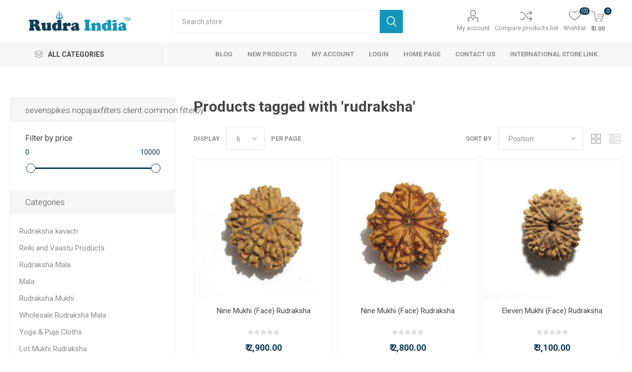

--- FILE ---
content_type: text/html; charset=utf-8
request_url: https://rudraindia.org/rudraksha
body_size: 38634
content:
<!DOCTYPE html><html lang=en class=html-product-tag-page><head><title>Rudra India : Religious, Yoga, Spiritual and Wellness Products Store. Products tagged with &#x27;rudraksha&#x27;</title><meta charset=UTF-8><meta name=description content=""><meta name=keywords content=""><meta name=generator content=nopCommerce><meta name=viewport content="width=device-width, initial-scale=1, maximum-scale=1, user-scalable=0"><link rel=preload as=font href=/Themes/Emporium/Content/icons/emporium-icons.woff crossorigin><link href="https://fonts.googleapis.com/css?family=Roboto:300,400,700&amp;subset=cyrillic-ext,greek-ext&amp;display=swap" rel=stylesheet><script>!function(n,t,i,r,u,f,e){n.fbq||(u=n.fbq=function(){u.callMethod?u.callMethod.apply(u,arguments):u.queue.push(arguments)},n._fbq||(n._fbq=u),u.push=u,u.loaded=!0,u.version="2.0",u.agent="plnopcommerce",u.queue=[],f=t.createElement(i),f.async=!0,f.src=r,e=t.getElementsByTagName(i)[0],e.parentNode.insertBefore(f,e))}(window,document,"script","https://connect.facebook.net/en_US/fbevents.js");fbq("init","147958607847456",{external_id:"ceeb6153-7aec-4f8c-939d-51492b32c71f"});fbq("track","PageView")</script><script async src="https://www.googletagmanager.com/gtag/js?id=G-8E9B323466"></script><script>function gtag(){dataLayer.push(arguments)}window.dataLayer=window.dataLayer||[];gtag("js",new Date);gtag("config","G-8E9B323466")</script><link href=/bundles/2yzs0q_k8lgmtbodtpbvs8sdkfesxgkhghsp5icj6-4.min.css rel=stylesheet><link rel="shortcut icon" href=/icons/icons_0/favico.ico><body class=products-by-tag-page-body><div class=ajax-loading-block-window style=display:none></div><div id=dialog-notifications-success title=Notification style=display:none></div><div id=dialog-notifications-error title=Error style=display:none></div><div id=dialog-notifications-warning title=Warning style=display:none></div><div id=bar-notification class=bar-notification-container data-close=Close></div><!--[if lte IE 8]><div style=clear:both;height:59px;text-align:center;position:relative><a href=http://www.microsoft.com/windows/internet-explorer/default.aspx target=_blank> <img src=/Themes/Emporium/Content/img/ie_warning.jpg height=42 width=820 alt="You are using an outdated browser. For a faster, safer browsing experience, upgrade for free today."> </a></div><![endif]--><div class=master-wrapper-page><div class=responsive-nav-wrapper-parent><div class=responsive-nav-wrapper><div class=menu-title><span>Menu</span></div><div class=search-wrap><span>Search</span></div><div class=mobile-logo><a href="/" class=logo> <img alt="Rudra India" title="Rudra India" src=https://rudraindia.org/images/thumbs/0000020_logowebsite1.jpeg></a></div><div class=shopping-cart-link></div><div class=personal-button id=header-links-opener><span>Personal menu</span></div></div></div><div class=header><div class=header-upper><div class=header-selectors-wrapper></div></div><div class=header-lower><div class=header-logo><a href="/" class=logo> <img alt="Rudra India" title="Rudra India" src=https://rudraindia.org/images/thumbs/0000020_logowebsite1.jpeg></a></div><div class="search-box store-search-box"><div class=close-side-menu><span class=close-side-menu-text>Search store</span> <span class=close-side-menu-btn>Close</span></div><form method=get id=small-search-box-form action=/search><input type=text class=search-box-text id=small-searchterms autocomplete=off name=q placeholder="Search store" aria-label="Search store"> <button type=submit class="button-1 search-box-button">Search</button></form></div><div class=header-links-wrapper><div class=header-links><ul><li><a href=/customer/info class="ico-account opener" data-loginurl=/login>My account</a><div class=profile-menu-box><div class=close-side-menu><span class=close-side-menu-text>My account</span> <span class=close-side-menu-btn>Close</span></div><div class=header-form-holder><a href="/register?returnUrl=%2Frudraksha" class=ico-register>Register</a> <a href="/login?returnUrl=%2Frudraksha" class=ico-login>Log in</a></div></div><li><a href=/compareproducts class=ico-compare>Compare products list</a><li><a href=/wishlist class=ico-wishlist> <span class=wishlist-label>Wishlist</span> <span class=wishlist-qty>(0)</span> </a></ul><div class=mobile-flyout-wrapper><div class=close-side-menu><span class=close-side-menu-text>Shopping cart</span> <span class=close-side-menu-btn>Close</span></div><div id=flyout-cart class=flyout-cart data-removeitemfromcarturl=/EmporiumTheme/RemoveItemFromCart data-flyoutcarturl=/EmporiumTheme/FlyoutShoppingCart><div id=topcartlink><a href=/cart class=ico-cart> <span class=cart-qty>0</span> <span class=cart-label> &#x20B9; 0.00 </span> </a></div><div class=mini-shopping-cart><div class=flyout-cart-scroll-area><p>You have no items in your shopping cart.</div></div></div></div></div></div></div><div class=header-menu-parent><div class="header-menu categories-in-side-panel"><div class=category-navigation-list-wrapper><span class=category-navigation-title>All Categories</span><ul class="category-navigation-list sticky-flyout"></ul></div><div class=close-menu><span class=close-menu-text>Menu</span> <span class=close-menu-btn>Close</span></div><ul class=mega-menu data-isrtlenabled=false data-enableclickfordropdown=true><li><a href=/blog title=Blog><span> Blog</span></a><li><a href=/newproducts title="New Products"><span> New Products</span></a><li><a href=/customer/info title="My Account"><span> My Account</span></a><li><a href=/login title=Login><span> Login</span></a><li><a href="/" title="Home Page"><span> Home Page</span></a><li><a href=/contactus title="Contact Us"><span> Contact Us</span></a><li><a href=https://us.rudraindia.org title="International Store Link"><span> International Store Link</span></a><li class="mega-menu-categories root-category-items"><a href=/rudraksha-mala>Rudraksha Mala</a><li class="mega-menu-categories root-category-items"><a href=/mala>Mala</a><li class="has-sublist mega-menu-categories root-category-items"><a class=with-subcategories href=/rudraksha-mukhi>Rudraksha Mukhi</a><div class=plus-button></div><div class=sublist-wrap><ul class=sublist><li class=back-button><span>Back</span><li><a class=lastLevelCategory href=/one-mukhi-rudraksha title="One Mukhi Rudraksha"><span>One Mukhi Rudraksha</span></a><li><a class=lastLevelCategory href=/two-mukhi-rudraksha title="Two Mukhi (Face) Rudraksha"><span>Two Mukhi (Face) Rudraksha</span></a><li><a class=lastLevelCategory href=/three-mukhi-rudraksha title="Three Mukhi (Face) Rudraksha"><span>Three Mukhi (Face) Rudraksha</span></a><li><a class=lastLevelCategory href=/four-mukhi-rudraksha title="Four Mukhi (Face) Rudraksha"><span>Four Mukhi (Face) Rudraksha</span></a><li><a class=lastLevelCategory href=/5-mukhi-rudraksha-nepali title="Five Mukhi (Face) Rudraksha"><span>Five Mukhi (Face) Rudraksha</span></a><li><a class=lastLevelCategory href=/six-mukhi-rudraksha title="Six Mukhi Rudraksha"><span>Six Mukhi Rudraksha</span></a><li><a class=lastLevelCategory href=/ganesha-rudraksha title="Ganesha Rudraksha"><span>Ganesha Rudraksha</span></a><li><a class=lastLevelCategory href=/gauri-shankar-rudraksha title="Gauri Shankar Rudraksha"><span>Gauri Shankar Rudraksha</span></a><li><a class=lastLevelCategory href=/rudraksha-seven-mukhi title="Seven Mukhi (Face) Rudraksha"><span>Seven Mukhi (Face) Rudraksha</span></a><li><a class=lastLevelCategory href=/eight-mukhi-rudraksha title="Eight Mukhi (Face) Rudraksha"><span>Eight Mukhi (Face) Rudraksha</span></a><li><a class=lastLevelCategory href=/nine-mukhi-rudraksha title="Nine Mukhi (Face) Rudraksha"><span>Nine Mukhi (Face) Rudraksha</span></a><li><a class=lastLevelCategory href=/ten-mukhi-rudraksha title="Ten Mukhi (Face) Rudraksha"><span>Ten Mukhi (Face) Rudraksha</span></a><li><a class=lastLevelCategory href=/eleven-mukhi-rudraksha title="Eleven Mukhi (Face) Rudraksha"><span>Eleven Mukhi (Face) Rudraksha</span></a><li><a class=lastLevelCategory href=/twelve-mukhi-rudraksha title="Twelve Mukhi (Face) Rudraksha"><span>Twelve Mukhi (Face) Rudraksha</span></a><li><a class=lastLevelCategory href=/thirteen-mukhi-rudraksha title="Thirteen Mukhi (Face) Rudraksha"><span>Thirteen Mukhi (Face) Rudraksha</span></a><li><a class=lastLevelCategory href=/fourteen-mukhi-rudraksha title="Fourteen Mukhi (Face )Rudraksha"><span>Fourteen Mukhi (Face )Rudraksha</span></a><li><a class=lastLevelCategory href=/fifteen-mukhi-rudraksha title="Fifteen Mukhi (Face) Rudraksha"><span>Fifteen Mukhi (Face) Rudraksha</span></a></ul></div><li class="mega-menu-categories root-category-items"><a href=/rudraksha-kavach>Rudraksha kavach</a><li class="mega-menu-categories root-category-items"><a href=/reiki-healing-items>Reiki and Vaastu Products</a><li class="mega-menu-categories root-category-items"><a href=/bracelet>Bracelets</a><li class="mega-menu-categories root-category-items"><a href=/sphatik-items>Sphatik Items</a><li class="mega-menu-categories root-category-items"><a href=/puja-room-decor>Puja Room Decor</a><li class="mega-menu-categories root-category-items"><a href=/murti-idols>Murti and Idols</a><li class="mega-menu-categories root-category-items"><a href=/parad-items>Parad Items</a><li class="mega-menu-categories root-category-items"><a href=/yantra>Yantra</a><li class="mega-menu-categories root-category-items"><a href=/puja-mats-bags>Puja Mats &amp; Bags</a><li class="mega-menu-categories root-category-items"><a href=/collector-rudraksha>Premium Rudraksha</a><li class="mega-menu-categories root-category-items"><a href=/vaastu-products>Vaastu &amp; Healing Items</a><li class="mega-menu-categories root-category-items"><a href=/yoga-puja-cloths>Yoga &amp; Puja Cloths</a><li class="mega-menu-categories root-category-items"><a href=/conch-shell>Conch &amp; Shells </a><li class="mega-menu-categories root-category-items"><a href=/vaastu-crystals-reiki>Crystals For Vaastu &amp; Reiki</a><li class="has-sublist mega-menu-categories root-category-items"><a class=with-subcategories href=/pendants-all>Pendants</a><div class=plus-button></div><div class=sublist-wrap><ul class=sublist><li class=back-button><span>Back</span><li><a class=lastLevelCategory href=/stone-metal-pendants title="Stone &amp; Metal Pendants"><span>Stone &amp; Metal Pendants</span></a><li><a class=lastLevelCategory href=/pendant title="Silver Pendants"><span>Silver Pendants</span></a></ul></div></ul><ul class=mega-menu-responsive><li class=all-categories><span class=labelfornextplusbutton>All Categories</span><div class=plus-button></div><div class=sublist-wrap><ul class=sublist><li class=back-button><span>Back</span><li class="mega-menu-categories root-category-items"><a href=/rudraksha-mala>Rudraksha Mala</a><li class="mega-menu-categories root-category-items"><a href=/mala>Mala</a><li class="has-sublist mega-menu-categories root-category-items"><a class=with-subcategories href=/rudraksha-mukhi>Rudraksha Mukhi</a><div class=plus-button></div><div class=sublist-wrap><ul class=sublist><li class=back-button><span>Back</span><li><a class=lastLevelCategory href=/one-mukhi-rudraksha title="One Mukhi Rudraksha"><span>One Mukhi Rudraksha</span></a><li><a class=lastLevelCategory href=/two-mukhi-rudraksha title="Two Mukhi (Face) Rudraksha"><span>Two Mukhi (Face) Rudraksha</span></a><li><a class=lastLevelCategory href=/three-mukhi-rudraksha title="Three Mukhi (Face) Rudraksha"><span>Three Mukhi (Face) Rudraksha</span></a><li><a class=lastLevelCategory href=/four-mukhi-rudraksha title="Four Mukhi (Face) Rudraksha"><span>Four Mukhi (Face) Rudraksha</span></a><li><a class=lastLevelCategory href=/5-mukhi-rudraksha-nepali title="Five Mukhi (Face) Rudraksha"><span>Five Mukhi (Face) Rudraksha</span></a><li><a class=lastLevelCategory href=/six-mukhi-rudraksha title="Six Mukhi Rudraksha"><span>Six Mukhi Rudraksha</span></a><li><a class=lastLevelCategory href=/ganesha-rudraksha title="Ganesha Rudraksha"><span>Ganesha Rudraksha</span></a><li><a class=lastLevelCategory href=/gauri-shankar-rudraksha title="Gauri Shankar Rudraksha"><span>Gauri Shankar Rudraksha</span></a><li><a class=lastLevelCategory href=/rudraksha-seven-mukhi title="Seven Mukhi (Face) Rudraksha"><span>Seven Mukhi (Face) Rudraksha</span></a><li><a class=lastLevelCategory href=/eight-mukhi-rudraksha title="Eight Mukhi (Face) Rudraksha"><span>Eight Mukhi (Face) Rudraksha</span></a><li><a class=lastLevelCategory href=/nine-mukhi-rudraksha title="Nine Mukhi (Face) Rudraksha"><span>Nine Mukhi (Face) Rudraksha</span></a><li><a class=lastLevelCategory href=/ten-mukhi-rudraksha title="Ten Mukhi (Face) Rudraksha"><span>Ten Mukhi (Face) Rudraksha</span></a><li><a class=lastLevelCategory href=/eleven-mukhi-rudraksha title="Eleven Mukhi (Face) Rudraksha"><span>Eleven Mukhi (Face) Rudraksha</span></a><li><a class=lastLevelCategory href=/twelve-mukhi-rudraksha title="Twelve Mukhi (Face) Rudraksha"><span>Twelve Mukhi (Face) Rudraksha</span></a><li><a class=lastLevelCategory href=/thirteen-mukhi-rudraksha title="Thirteen Mukhi (Face) Rudraksha"><span>Thirteen Mukhi (Face) Rudraksha</span></a><li><a class=lastLevelCategory href=/fourteen-mukhi-rudraksha title="Fourteen Mukhi (Face )Rudraksha"><span>Fourteen Mukhi (Face )Rudraksha</span></a><li><a class=lastLevelCategory href=/fifteen-mukhi-rudraksha title="Fifteen Mukhi (Face) Rudraksha"><span>Fifteen Mukhi (Face) Rudraksha</span></a></ul></div><li class="mega-menu-categories root-category-items"><a href=/rudraksha-kavach>Rudraksha kavach</a><li class="mega-menu-categories root-category-items"><a href=/reiki-healing-items>Reiki and Vaastu Products</a><li class="mega-menu-categories root-category-items"><a href=/bracelet>Bracelets</a><li class="mega-menu-categories root-category-items"><a href=/sphatik-items>Sphatik Items</a><li class="mega-menu-categories root-category-items"><a href=/puja-room-decor>Puja Room Decor</a><li class="mega-menu-categories root-category-items"><a href=/murti-idols>Murti and Idols</a><li class="mega-menu-categories root-category-items"><a href=/parad-items>Parad Items</a><li class="mega-menu-categories root-category-items"><a href=/yantra>Yantra</a><li class="mega-menu-categories root-category-items"><a href=/puja-mats-bags>Puja Mats &amp; Bags</a><li class="mega-menu-categories root-category-items"><a href=/collector-rudraksha>Premium Rudraksha</a><li class="mega-menu-categories root-category-items"><a href=/vaastu-products>Vaastu &amp; Healing Items</a><li class="mega-menu-categories root-category-items"><a href=/yoga-puja-cloths>Yoga &amp; Puja Cloths</a><li class="mega-menu-categories root-category-items"><a href=/conch-shell>Conch &amp; Shells </a><li class="mega-menu-categories root-category-items"><a href=/vaastu-crystals-reiki>Crystals For Vaastu &amp; Reiki</a><li class="has-sublist mega-menu-categories root-category-items"><a class=with-subcategories href=/pendants-all>Pendants</a><div class=plus-button></div><div class=sublist-wrap><ul class=sublist><li class=back-button><span>Back</span><li><a class=lastLevelCategory href=/stone-metal-pendants title="Stone &amp; Metal Pendants"><span>Stone &amp; Metal Pendants</span></a><li><a class=lastLevelCategory href=/pendant title="Silver Pendants"><span>Silver Pendants</span></a></ul></div></ul></div><li><a href=/blog title=Blog><span> Blog</span></a><li><a href=/newproducts title="New Products"><span> New Products</span></a><li><a href=/customer/info title="My Account"><span> My Account</span></a><li><a href=/login title=Login><span> Login</span></a><li><a href="/" title="Home Page"><span> Home Page</span></a><li><a href=/contactus title="Contact Us"><span> Contact Us</span></a><li><a href=https://us.rudraindia.org title="International Store Link"><span> International Store Link</span></a></ul><div class=mobile-menu-items></div></div></div></div><div class=overlayOffCanvas></div><div class=master-wrapper-content><div class=master-column-wrapper><div class=center-2><div class="page product-tag-page"><div class=page-title><h1>Products tagged with &#x27;rudraksha&#x27;</h1></div><div class=page-body><div class=product-selectors><div class=filters-button-wrapper><button class=filters-button>Filters</button></div><div class=product-viewmode><span>View as</span> <a class="viewmode-icon grid selected" data-viewmode=grid title=Grid>Grid</a> <a class="viewmode-icon list" data-viewmode=list title=List>List</a></div><div class=product-sorting><span>Sort by</span> <select aria-label="Select product sort order" id=products-orderby name=products-orderby><option selected value=0>Position<option value=5>Name: A to Z<option value=6>Name: Z to A<option value=10>Price: Low to High<option value=11>Price: High to Low<option value=15>Created on</select></div><div class=product-page-size><span>Display</span> <select aria-label="Select number of products per page" id=products-pagesize name=products-pagesize><option value=3>3<option selected value=6>6<option value=9>9<option value=18>18</select> <span>per page</span></div></div><div class=products-container><div class=ajax-products-busy></div><div class=products-wrapper><div class=product-grid><div class=item-grid><div class=item-box><div class=product-item data-productid=258><div class=picture><a href=/nine-mukhi-face-rudraksha-9 title="9 Mukhi Nepali Rudraksha"> <img src="[data-uri]" data-lazyloadsrc=https://rudraindia.org/images/thumbs/0003502_nine-mukhi-face-rudraksha_360.jpeg alt="Nine Mukhi Nepali Rudraksha" title="9 Mukhi Nepali Rudraksha" class=picture-img> </a><div class=btn-wrapper><button type=button title="Add to compare list" class="button-2 add-to-compare-list-button" onclick="return AjaxCart.addproducttocomparelist(&#34;/compareproducts/add/258&#34;),!1">Add to compare list</button> <button type=button title="Add to wishlist" class="button-2 add-to-wishlist-button" onclick="return AjaxCart.addproducttocart_catalog(&#34;/addproducttocart/catalog/258/2/1&#34;),!1">Add to wishlist</button></div></div><div class=details><h2 class=product-title><a href=/nine-mukhi-face-rudraksha-9>Nine Mukhi (Face) Rudraksha</a></h2><div class=product-rating-box title="0 review(s)"><div class=rating><div style=width:0%></div></div></div><div class=description>Experience divine empowerment with the Nine Mukhi Nepali Rudraksha (24 mm, 3.30 gms), an authentic bead symbolizing strength, protection, and spiritual clarity.</div><div class=add-info><div class=prices><span class="price actual-price">&#x20B9; 2,900.00</span></div><div class=buttons><button type=button class="button-2 product-box-add-to-cart-button" onclick="return AjaxCart.addproducttocart_catalog(&#34;/addproducttocart/catalog/258/1/1&#34;),!1">Add to cart</button></div></div></div></div></div><div class=item-box><div class=product-item data-productid=259><div class=picture><a href=/nine-mukhi-face-rudraksha-6 title="9 Mukhi Nepali Rudraksha"> <img src="[data-uri]" data-lazyloadsrc=https://rudraindia.org/images/thumbs/0003503_nine-mukhi-face-rudraksha_360.jpeg alt="Nine Mukhi Nepali Rudraksha" title="9 Mukhi Nepali Rudraksha" class=picture-img> </a><div class=btn-wrapper><button type=button title="Add to compare list" class="button-2 add-to-compare-list-button" onclick="return AjaxCart.addproducttocomparelist(&#34;/compareproducts/add/259&#34;),!1">Add to compare list</button> <button type=button title="Add to wishlist" class="button-2 add-to-wishlist-button" onclick="return AjaxCart.addproducttocart_catalog(&#34;/addproducttocart/catalog/259/2/1&#34;),!1">Add to wishlist</button></div></div><div class=details><h2 class=product-title><a href=/nine-mukhi-face-rudraksha-6>Nine Mukhi (Face) Rudraksha</a></h2><div class=product-rating-box title="0 review(s)"><div class=rating><div style=width:0%></div></div></div><div class=description>This Nine Mukhi Rudraksha (23mm, 3.40g) from Nepal is a powerful bead for spiritual growth, protection, and overcoming challenges, offering divine blessings from Goddess Durga.</div><div class=add-info><div class=prices><span class="price actual-price">&#x20B9; 2,800.00</span></div><div class=buttons><button type=button class="button-2 product-box-add-to-cart-button" onclick="return AjaxCart.addproducttocart_catalog(&#34;/addproducttocart/catalog/259/1/1&#34;),!1">Add to cart</button></div></div></div></div></div><div class=item-box><div class=product-item data-productid=270><div class=picture><a href=/eleven-mukhi-face-rudraksha-8 title="Eleven Mukhi Nepali Rudraksha"> <img src="[data-uri]" data-lazyloadsrc=https://rudraindia.org/images/thumbs/0003546_eleven-mukhi-face-rudraksha_360.jpeg alt="11 Mukhi Nepali Rudraksha" title="Eleven Mukhi Nepali Rudraksha" class=picture-img> </a><div class=btn-wrapper><button type=button title="Add to compare list" class="button-2 add-to-compare-list-button" onclick="return AjaxCart.addproducttocomparelist(&#34;/compareproducts/add/270&#34;),!1">Add to compare list</button> <button type=button title="Add to wishlist" class="button-2 add-to-wishlist-button" onclick="return AjaxCart.addproducttocart_catalog(&#34;/addproducttocart/catalog/270/2/1&#34;),!1">Add to wishlist</button></div></div><div class=details><h2 class=product-title><a href=/eleven-mukhi-face-rudraksha-8>Eleven Mukhi (Face) Rudraksha</a></h2><div class=product-rating-box title="0 review(s)"><div class=rating><div style=width:0%></div></div></div><div class=description>11 Mukhi (Face) Rudraksha</div><div class=add-info><div class=prices><span class="price actual-price">&#x20B9; 3,100.00</span></div><div class=buttons><button type=button class="button-2 product-box-add-to-cart-button" onclick="return AjaxCart.addproducttocart_catalog(&#34;/addproducttocart/catalog/270/1/1&#34;),!1">Add to cart</button></div></div></div></div></div><div class=item-box><div class=product-item data-productid=271><div class=picture><a href=/eleven-mukhi-face-rudraksha-11 title="Eleven Mukhi Nepali Rudraksha"> <img src="[data-uri]" data-lazyloadsrc=https://rudraindia.org/images/thumbs/0003547_eleven-mukhi-face-rudraksha_360.jpeg alt="11 Mukhi Nepali Rudraksha" title="Eleven Mukhi Nepali Rudraksha" class=picture-img> </a><div class=btn-wrapper><button type=button title="Add to compare list" class="button-2 add-to-compare-list-button" onclick="return AjaxCart.addproducttocomparelist(&#34;/compareproducts/add/271&#34;),!1">Add to compare list</button> <button type=button title="Add to wishlist" class="button-2 add-to-wishlist-button" onclick="return AjaxCart.addproducttocart_catalog(&#34;/addproducttocart/catalog/271/2/1&#34;),!1">Add to wishlist</button></div></div><div class=details><h2 class=product-title><a href=/eleven-mukhi-face-rudraksha-11>Eleven Mukhi (Face) Rudraksha</a></h2><div class=product-rating-box title="0 review(s)"><div class=rating><div style=width:0%></div></div></div><div class=description>11 Mukhi (Face) Rudraksha</div><div class=add-info><div class=prices><span class="price actual-price">&#x20B9; 3,100.00</span></div><div class=buttons><button type=button class="button-2 product-box-add-to-cart-button" onclick="return AjaxCart.addproducttocart_catalog(&#34;/addproducttocart/catalog/271/1/1&#34;),!1">Add to cart</button></div></div></div></div></div><div class=item-box><div class=product-item data-productid=272><div class=picture><a href=/eleven-mukhi-face-rudraksha-13 title="Eleven Mukhi nepali Rudraksha"> <img src="[data-uri]" data-lazyloadsrc=https://rudraindia.org/images/thumbs/0000415_eleven-mukhi-face-rudraksha_360.jpeg alt="11 Mukhi rudraksha" title="Eleven Mukhi nepali Rudraksha" class=picture-img> </a><div class=btn-wrapper><button type=button title="Add to compare list" class="button-2 add-to-compare-list-button" onclick="return AjaxCart.addproducttocomparelist(&#34;/compareproducts/add/272&#34;),!1">Add to compare list</button> <button type=button title="Add to wishlist" class="button-2 add-to-wishlist-button" onclick="return AjaxCart.addproducttocart_catalog(&#34;/addproducttocart/catalog/272/2/1&#34;),!1">Add to wishlist</button></div></div><div class=details><h2 class=product-title><a href=/eleven-mukhi-face-rudraksha-13>Eleven Mukhi (Face) Rudraksha</a></h2><div class=product-rating-box title="0 review(s)"><div class=rating><div style=width:0%></div></div></div><div class=description>11 Mukhi (Face) Rudraksha</div><div class=add-info><div class=prices><span class="price actual-price">&#x20B9; 3,100.00</span></div><div class=buttons><button type=button class="button-2 product-box-add-to-cart-button" onclick="return AjaxCart.addproducttocart_catalog(&#34;/addproducttocart/catalog/272/1/1&#34;),!1">Add to cart</button></div></div></div></div></div><div class=item-box><div class=product-item data-productid=273><div class=picture><a href=/eleven-mukhi-face-rudraksha-15 title="Eleven Mukhi Nepali Rudraksha"> <img src="[data-uri]" data-lazyloadsrc=https://rudraindia.org/images/thumbs/0003548_eleven-mukhi-face-rudraksha_360.jpeg alt="11 Mukhi Nepali Rudraksha" title="Eleven Mukhi Nepali Rudraksha" class=picture-img> </a><div class=btn-wrapper><button type=button title="Add to compare list" class="button-2 add-to-compare-list-button" onclick="return AjaxCart.addproducttocomparelist(&#34;/compareproducts/add/273&#34;),!1">Add to compare list</button> <button type=button title="Add to wishlist" class="button-2 add-to-wishlist-button" onclick="return AjaxCart.addproducttocart_catalog(&#34;/addproducttocart/catalog/273/2/1&#34;),!1">Add to wishlist</button></div></div><div class=details><h2 class=product-title><a href=/eleven-mukhi-face-rudraksha-15>Eleven Mukhi (Face) Rudraksha</a></h2><div class=product-rating-box title="0 review(s)"><div class=rating><div style=width:0%></div></div></div><div class=description>11 Mukhi (Face) Rudraksha</div><div class=add-info><div class=prices><span class="price actual-price">&#x20B9; 3,100.00</span></div><div class=buttons><button type=button class="button-2 product-box-add-to-cart-button" onclick="return AjaxCart.addproducttocart_catalog(&#34;/addproducttocart/catalog/273/1/1&#34;),!1">Add to cart</button></div></div></div></div></div></div></div><div class=pager><ul><li class=current-page><span>1</span><li class=individual-page><a data-page=2 href="https://rudraindia.org/rudraksha?pagenumber=2">2</a><li class=individual-page><a data-page=3 href="https://rudraindia.org/rudraksha?pagenumber=3">3</a><li class=individual-page><a data-page=4 href="https://rudraindia.org/rudraksha?pagenumber=4">4</a><li class=individual-page><a data-page=5 href="https://rudraindia.org/rudraksha?pagenumber=5">5</a><li class=next-page><a data-page=2 href="https://rudraindia.org/rudraksha?pagenumber=2">Next</a><li class=last-page><a data-page=46 href="https://rudraindia.org/rudraksha?pagenumber=46">Last</a></ul></div></div></div></div></div></div><div class=side-2><div class=block-wrapper><div class="block product-filters"><div class=title><strong>sevenspikes.nopajaxfilters.client.common.filterby</strong></div><div class=listbox><div class="product-filter price-range-filter"><div class=filter-title><strong>Filter by price</strong></div><div class=filter-content><div class=selected-price-range><span class=from></span> <span class=to></span></div><div id=price-range-slider></div></div></div></div></div><div class="block block-category-navigation"><div class=title><strong>Categories</strong></div><div class=listbox><ul class=list><li class=inactive><a href=/rudraksha-kavach>Rudraksha kavach </a><li class=inactive><a href=/reiki-healing-items>Reiki and Vaastu Products </a><li class=inactive><a href=/rudraksha-mala>Rudraksha Mala </a><li class=inactive><a href=/mala>Mala </a><li class=inactive><a href=/rudraksha-mukhi>Rudraksha Mukhi </a><li class=inactive><a href=/rudraksha-mala-wholesale>Wholesale Rudraksha Mala </a><li class=inactive><a href=/yoga-puja-cloths>Yoga &amp; Puja Cloths </a><li class=inactive><a href=/mukhi-rudraksha>Lot Mukhi Rudraksha </a><li class=inactive><a href=/collector-rudraksha>Premium Rudraksha </a><li class=inactive><a href=/murti-idols>Murti and Idols </a><li class=inactive><a href=/conch-shell>Conch &amp; Shells </a><li class=inactive><a href=/sphatik-items>Sphatik Items </a><li class=inactive><a href=/vaastu-crystals-reiki>Crystals For Vaastu &amp; Reiki </a><li class=inactive><a href=/vaastu-products>Vaastu &amp; Healing Items </a><li class=inactive><a href=/pendants-all>Pendants </a><li class=inactive><a href=/yantra>Yantra </a><li class=inactive><a href=/bracelet>Bracelets </a><li class=inactive><a href=/parad-items>Parad Items </a><li class=inactive><a href=/puja-mats-bags>Puja Mats &amp; Bags </a><li class=inactive><a href=/puja-room-decor>Puja Room Decor </a><li class=inactive><a href=/rudraksha-indonesian>Indonesian Rudraksha </a></ul></div></div><div class="block block-popular-tags"><div class=title><strong>Popular tags</strong></div><div class=listbox><div class=tags><ul><li><a href=/6-face-rudraksha style=font-size:85%>6 face rudraksha</a><li><a href=/6-mukhi-rudraksha style=font-size:85%>6 mukhi rudraksha</a><li><a href=/cotton-stole style=font-size:85%>cotton stole</a><li><a href=/nepali-rudraksha style=font-size:150%>nepali rudraksha</a><li><a href=/pendant-2 style=font-size:85%>pendant</a><li><a href=/puja-decor style=font-size:90%>puja decor</a><li><a href=/raw-stone style=font-size:90%>raw stone</a><li><a href=/reiki-crystal style=font-size:90%>reiki crystal</a><li><a href=/rose-quartz-stone style=font-size:85%>rose quartz stone</a><li><a href=/rudraksha style=font-size:150%>rudraksha</a><li><a href=/rudraksha-mala-2 style=font-size:85%>rudraksha mala</a><li><a href=/showpiece style=font-size:90%>showpiece</a><li><a href=/six-mukhi-rudraksha-2 style=font-size:85%>six mukhi rudraksha</a><li><a href=/stole style=font-size:85%>stole</a><li><a href=/vaastu-stone style=font-size:100%>vaastu stone</a></ul></div><div class=view-all><a href=/producttag/all>View all</a></div></div></div></div></div></div></div><div class=footer><div class=footer-upper><div class=footer-logo><img src=https://rudraindia.org/images/thumbs/0000007_logowebsite2.jpeg alt=footer_logo> <a href=#><img src=https://www.rudraindia.org/WhatsAppContact.jpg></a> <a href=https://apps.apple.com/us/app/rudra-india/id1589025357><img src=https://www.rudraindia.org/appstore.jpg></a> <a href="https://play.google.com/store/apps/details?id=com.rudraindia.app"><img src=https://www.rudraindia.org/playstore.jpg></a></div><div class=newsletter><div class=title><strong>Newsletter</strong></div><div class=newsletter-subscribe id=newsletter-subscribe-block><div class=newsletter-email><input id=newsletter-email class=newsletter-subscribe-text placeholder="Enter your email here..." aria-label="Sign up for our newsletter" type=email name=NewsletterEmail> <button type=button id=newsletter-subscribe-button class="button-1 newsletter-subscribe-button">Subscribe</button></div><div class=newsletter-validation><span id=subscribe-loading-progress style=display:none class=please-wait>Wait...</span> <span class=field-validation-valid data-valmsg-for=NewsletterEmail data-valmsg-replace=true></span></div></div><div class=newsletter-result id=newsletter-result-block></div></div></div><div class=footer-middle><div class=footer-block><div class=title><strong>Information</strong></div><ul class=list><li><a href=/sitemap>Sitemap</a><li><a href=/contactus>Contact us</a><li><a href=/search>Search</a><li><a href=/news>News</a><li><a href=/blog>Blog</a><li><a href=/newproducts>New products</a><li><a href=/shipping-returns>Shipping &amp; returns</a><li><a href=/privacy-notice>Privacy notice</a><li><a href=/conditions-of-use>Conditions of Use</a><li><a href=/about-us>About us</a></ul></div><div class=footer-block><div class=title><strong>My account</strong></div><ul class=list><li><a href=/customer/info>My account</a><li><a href=/order/history>Orders</a><li><a href=/customer/addresses>Addresses</a><li><a href=/recentlyviewedproducts>Recently viewed products</a><li><a href=/customer/checkgiftcardbalance>Check gift card balance</a><li><a href=/compareproducts>Compare products list</a><li><a href=/cart>Shopping cart</a><li><a href=/wishlist>Wishlist</a></ul></div><div class=footer-block><div class=title><strong>Customer service</strong></div><ul class=list><li><a href=/vendor/apply>Apply for vendor account</a></ul></div><div class=socials-and-payments><div class=social-icons><div class=title><strong>Follow us</strong></div><ul class=social-sharing><li><a target=_blank class=facebook href=https://www.facebook.com/rudraindiastore rel="noopener noreferrer" aria-label=Facebook></a><li><a target=_blank class=youtube href=https://www.youtube.com/@Rudrakshabeads rel="noopener noreferrer" aria-label=YouTube></a><li><a class=rss href=/news/rss/1 aria-label=RSS></a></ul></div><div class=pay-options><h3 class=title>Payment options</h3><img src=/Themes/Emporium/Content/img/pay_icon1.png alt=""> <img src=/Themes/Emporium/Content/img/pay_icon2.png alt=""> <img src=/Themes/Emporium/Content/img/pay_icon3.png alt=""> <img src=/Themes/Emporium/Content/img/pay_icon6.png alt=""></div></div></div><div class=footer-lower><div class=footer-powered-by>Powered by <a href="https://www.nopcommerce.com/">nopCommerce</a></div><div class=footer-disclaimer>Copyright &copy; 2026 Rudra India. All rights reserved.</div></div></div></div><script src=/bundles/pama6f_pls4ck_lzzggzly-j3x4y0g0plsy4qyjw3b0.min.js></script><script>$(document).ready(function(){var n=$("[data-viewmode]");n.on("click",function(){return $(this).hasClass("selected")||(n.toggleClass("selected"),CatalogProducts.getProducts()),!1});$(CatalogProducts).on("before",function(n){var t=$("[data-viewmode].selected");t&&n.payload.urlBuilder.addParameter("viewmode",t.data("viewmode"))})})</script><script>$(document).ready(function(){var n=$("#products-orderby");n.on("change",function(){CatalogProducts.getProducts()});$(CatalogProducts).on("before",function(t){t.payload.urlBuilder.addParameter("orderby",n.val())})})</script><script>$(document).ready(function(){var n=$("#products-pagesize");n.on("change",function(){CatalogProducts.getProducts()});$(CatalogProducts).on("before",function(t){t.payload.urlBuilder.addParameter("pagesize",n.val())})})</script><script>function addPagerHandlers(){$("[data-page]").on("click",function(n){return n.preventDefault(),CatalogProducts.getProducts($(this).data("page")),!1})}$(document).ready(function(){CatalogProducts.init({ajax:!0,browserPath:"/rudraksha",fetchUrl:"/tag/products?tagId=5"});addPagerHandlers();$(CatalogProducts).on("loaded",function(){addPagerHandlers()})})</script><script>function setSelectedPriceRange(n,t){var i=$(".selected-price-range");$(".from",i).html(n);$(".to",i).html(t)}$(document).ready(function(){var n=$("#price-range-slider");n.slider({range:!0,min:0,max:1e4,values:[0,1e4],slide:function(n,t){setSelectedPriceRange(t.values[0],t.values[1])},stop:function(){CatalogProducts.getProducts()}});setSelectedPriceRange(n.slider("values",0),n.slider("values",1));$(CatalogProducts).on("before",function(t){var i=n.slider("values");i&&i.length>0&&t.payload.urlBuilder.addParameter("price",i.join("-"))})})</script><script>$("#small-search-box-form").on("submit",function(n){$("#small-searchterms").val()==""&&(alert("Please enter some search keyword"),$("#small-searchterms").focus(),n.preventDefault())})</script><script>$(document).ready(function(){var n,t;$("#small-searchterms").autocomplete({delay:500,minLength:3,source:"/catalog/searchtermautocomplete",appendTo:".search-box",select:function(n,t){return $("#small-searchterms").val(t.item.label),setLocation(t.item.producturl),!1},open:function(){n&&(t=document.getElementById("small-searchterms").value,$(".ui-autocomplete").append('<li class="ui-menu-item" role="presentation"><a href="/search?q='+t+'">View all results...<\/a><\/li>'))}}).data("ui-autocomplete")._renderItem=function(t,i){var r=i.label;return n=i.showlinktoresultsearch,r=htmlEncode(r),$("<li><\/li>").data("item.autocomplete",i).append("<a><span>"+r+"<\/span><\/a>").appendTo(t)}})</script><script>$(document).ready(function(){$(".header").on("mouseenter","#topcartlink",function(){$("#flyout-cart").addClass("active")});$(".header").on("mouseleave","#topcartlink",function(){$("#flyout-cart").removeClass("active")});$(".header").on("mouseenter","#flyout-cart",function(){$("#flyout-cart").addClass("active")});$(".header").on("mouseleave","#flyout-cart",function(){$("#flyout-cart").removeClass("active")})})</script><script>$(document).ready(function(){$(".category-navigation-list-wrapper").addClass("menuItemsAreClickable");$(".menuItemsAreClickable .category-navigation-title").on("click",function(){$(this).parent(".menuItemsAreClickable").toggleClass("opened")});$(".menuItemsAreClickable .plus-button").on("click",function(n){$(".menuItemsAreClickable .sublist-wrap, .menuItemsAreClickable .dropdown").each(function(){var t=$(this).find(n.target).length;t||$(this).removeClass("active")});$(".menuItemsAreClickable .sublist-wrap, .menuItemsAreClickable .dropdown").not(":parent").removeClass("active");$(this).next(".sublist-wrap, .dropdown").addClass("active")});$(document).on("click",function(n){var t=$(n.target),i=t.parents(".menuItemsAreClickable").length;$(".menuItemsAreClickable").hasClass("opened")&&!i&&($(".menuItemsAreClickable").removeClass("opened"),$(".menuItemsAreClickable .sublist-wrap, .menuItemsAreClickable .dropdown").removeClass("active"))})})</script><script>$(document).ready(function(){$(".category-navigation-list").on("mouseenter",function(){$("img.lazy").each(function(){var n=$(this);n.attr("src",n.attr("data-original"))})})})</script><script>var localized_data={AjaxCartFailure:"Failed to add the product. Please refresh the page and try one more time."};AjaxCart.init(!1,".cart-qty",".header-links .wishlist-qty","#flyout-cart",localized_data)</script><script>function newsletter_subscribe(n){var t=$("#subscribe-loading-progress"),i;t.show();i={subscribe:n,email:$("#newsletter-email").val()};$.ajax({cache:!1,type:"POST",url:"/subscribenewsletter",data:i,success:function(n){$("#newsletter-result-block").html(n.Result);n.Success?($("#newsletter-subscribe-block").hide(),$("#newsletter-result-block").show()):$("#newsletter-result-block").fadeIn("slow").delay(2e3).fadeOut("slow")},error:function(){alert("Failed to subscribe.")},complete:function(){t.hide()}})}$(document).ready(function(){$("#newsletter-subscribe-button").on("click",function(){newsletter_subscribe("true")});$("#newsletter-email").on("keydown",function(n){if(n.keyCode==13)return $("#newsletter-subscribe-button").trigger("click"),!1})})</script><div class=scroll-back-button id=goToTop></div>

--- FILE ---
content_type: text/css
request_url: https://rudraindia.org/bundles/2yzs0q_k8lgmtbodtpbvs8sdkfesxgkhghsp5icj6-4.min.css
body_size: 62459
content:
@-webkit-keyframes shake{10%,90%{-webkit-transform:rotate(-10deg);-ms-transform:rotate(-10deg);transform:rotate(-10deg)}20%,80%{-webkit-transform:rotate(10deg);-ms-transform:rotate(10deg);transform:rotate(10deg)}30%,50%,70%{-webkit-transform:rotate(-20deg);-ms-transform:rotate(-20deg);transform:rotate(-20deg)}40%,60%{-webkit-transform:rotate(20deg);-ms-transform:rotate(20deg);transform:rotate(20deg)}}@-moz-keyframes shake{10%,90%{-webkit-transform:rotate(-10deg);-ms-transform:rotate(-10deg);transform:rotate(-10deg)}20%,80%{-webkit-transform:rotate(10deg);-ms-transform:rotate(10deg);transform:rotate(10deg)}30%,50%,70%{-webkit-transform:rotate(-20deg);-ms-transform:rotate(-20deg);transform:rotate(-20deg)}40%,60%{-webkit-transform:rotate(20deg);-ms-transform:rotate(20deg);transform:rotate(20deg)}}@keyframes shake{10%,90%{-webkit-transform:rotate(-10deg);-ms-transform:rotate(-10deg);transform:rotate(-10deg)}20%,80%{-webkit-transform:rotate(10deg);-ms-transform:rotate(10deg);transform:rotate(10deg)}30%,50%,70%{-webkit-transform:rotate(-20deg);-ms-transform:rotate(-20deg);transform:rotate(-20deg)}40%,60%{-webkit-transform:rotate(20deg);-ms-transform:rotate(20deg);transform:rotate(20deg)}}@-webkit-keyframes swiping{30%,70%{-webkit-transform:rotate(-70deg);-ms-transform:rotate(-70deg);transform:rotate(-70deg)}60%,100%{-webkit-transform:rotate(10deg);-ms-transform:rotate(10deg);transform:rotate(10deg)}}@-moz-keyframes swiping{30%,70%{-webkit-transform:rotate(-70deg);-ms-transform:rotate(-70deg);transform:rotate(-70deg)}60%,100%{-webkit-transform:rotate(10deg);-ms-transform:rotate(10deg);transform:rotate(10deg)}}@keyframes swiping{30%,70%{-webkit-transform:rotate(-70deg);-ms-transform:rotate(-70deg);transform:rotate(-70deg)}60%,100%{-webkit-transform:rotate(10deg);-ms-transform:rotate(10deg);transform:rotate(10deg)}}@-webkit-keyframes widthplay{30%{width:55%;opacity:.2}65%{width:50%;opacity:.6}100%{width:100%;opacity:.4}}@-moz-keyframes widthplay{30%{width:55%;opacity:.2}65%{width:50%;opacity:.6}100%{width:100%;opacity:.4}}@keyframes widthplay{30%{width:55%;opacity:.2}65%{width:50%;opacity:.6}100%{width:100%;opacity:.4}}@-webkit-keyframes updating{100%{-webkit-transform:rotate(-360deg);-ms-transform:rotate(-360deg);transform:rotate(-360deg)}}@-moz-keyframes updating{100%{-webkit-transform:rotate(-360deg);-ms-transform:rotate(-360deg);transform:rotate(-360deg)}}@keyframes updating{100%{-webkit-transform:rotate(-360deg);-ms-transform:rotate(-360deg);transform:rotate(-360deg)}}@-webkit-keyframes emailing{0%{-webkit-transform:scale(.2);-ms-transform:scale(.2);transform:scale(.2);opacity:0}100%{-webkit-transform:scale(1);-ms-transform:scale(1);transform:scale(1);opacity:1}}@-moz-keyframes emailing{0%{-webkit-transform:scale(.2);-ms-transform:scale(.2);transform:scale(.2);opacity:0}100%{-webkit-transform:scale(1);-ms-transform:scale(1);transform:scale(1);opacity:1}}@keyframes emailing{0%{-webkit-transform:scale(.2);-ms-transform:scale(.2);transform:scale(.2);opacity:0}100%{-webkit-transform:scale(1);-ms-transform:scale(1);transform:scale(1);opacity:1}}@-webkit-keyframes stars{0%{-webkit-transform:scale(.8) rotate(-15deg);-ms-transform:scale(.8) rotate(-15deg);transform:scale(.8) rotate(-15deg)}25%{-webkit-transform:scale(.8) rotate(15deg);-ms-transform:scale(.8) rotate(15deg);transform:scale(.8) rotate(15deg)}40%{-webkit-transform:scale(1.2) rotate(0deg);-ms-transform:scale(1.2) rotate(0deg);transform:scale(1.2) rotate(0deg)}100%{-webkit-transform:scale(1) rotate(0deg);-ms-transform:scale(1) rotate(0deg);transform:scale(1) rotate(0deg)}}@-moz-keyframes stars{0%{-webkit-transform:scale(.8) rotate(-15deg);-ms-transform:scale(.8) rotate(-15deg);transform:scale(.8) rotate(-15deg)}25%{-webkit-transform:scale(.8) rotate(15deg);-ms-transform:scale(.8) rotate(15deg);transform:scale(.8) rotate(15deg)}40%{-webkit-transform:scale(1.2) rotate(0deg);-ms-transform:scale(1.2) rotate(0deg);transform:scale(1.2) rotate(0deg)}100%{-webkit-transform:scale(1) rotate(0deg);-ms-transform:scale(1) rotate(0deg);transform:scale(1) rotate(0deg)}}@keyframes stars{0%{-webkit-transform:scale(.8) rotate(-15deg);-ms-transform:scale(.8) rotate(-15deg);transform:scale(.8) rotate(-15deg)}25%{-webkit-transform:scale(.8) rotate(15deg);-ms-transform:scale(.8) rotate(15deg);transform:scale(.8) rotate(15deg)}40%{-webkit-transform:scale(1.2) rotate(0deg);-ms-transform:scale(1.2) rotate(0deg);transform:scale(1.2) rotate(0deg)}100%{-webkit-transform:scale(1) rotate(0deg);-ms-transform:scale(1) rotate(0deg);transform:scale(1) rotate(0deg)}}@-webkit-keyframes loader{0%{border-width:3px}15%{opacity:1}100%{border-width:3px;opacity:0;width:50px;height:50px}}@-moz-keyframes loader{0%{border-width:3px}15%{opacity:1}100%{border-width:3px;opacity:0;width:50px;height:50px}}@keyframes loader{0%{border-width:3px}15%{opacity:1}100%{border-width:3px;opacity:0;width:50px;height:50px}}*{margin:0;outline:none;padding:0;text-decoration:none;box-sizing:border-box}*:before,*:after{font-family:"emporium-icons";box-sizing:border-box}html{margin:0 !important;-webkit-text-size-adjust:none}ol,ul{list-style:none}a img{border:none}a:active{outline:none}button::-moz-focus-inner,input[type="button"]::-moz-focus-inner,input[type="submit"]::-moz-focus-inner,input[type="reset"]::-moz-focus-inner,input[type="file"]>input[type="button"]::-moz-focus-inner{margin:0;border:0;padding:0}input[type="button"],input[type="submit"],input[type="reset"],input[type="text"],input[type="password"],input[type="email"],input[type="tel"],textarea{-webkit-appearance:none;-moz-appearance:none;appearance:none}input::-moz-placeholder{opacity:1}input:-webkit-autofill{-webkit-box-shadow:inset 0 0 0 1000px #fff}script{display:none !important}@font-face{font-family:'emporium-icons';src:url('../../Themes/Emporium/Content/icons/emporium-icons.woff') format('woff'),url('../../Themes/Emporium/Content/icons/emporium-icons.svg#emporium-icons') format('svg');font-weight:normal;font-style:normal}body{max-width:100%;overflow-x:hidden;background-color:#fff;font:normal 12px 'Roboto',sans-serif;color:#000}table{width:100%;border-collapse:collapse}p{line-height:20px}a{color:inherit;cursor:pointer}img{max-width:100%}a img{opacity:.99}input[type="text"],input[type="password"],input[type="email"],input[type="tel"],textarea,select{height:45px;border:1px solid #e7e7e7;border-radius:3px;padding:0 20px;vertical-align:middle;font-size:15px;color:#8c8c8c;font-family:'Roboto',sans-serif}input:-webkit-autofill,textarea:-webkit-autofill,select:-webkit-autofill{color:#8c8c8c !important}input[type="text"]::-webkit-input-placeholder,input[type="password"]::-webkit-input-placeholder,input[type="email"]::-webkit-input-placeholder,textarea::-webkit-input-placeholder{color:#8c8c8c}input[type="text"]::-moz-input-placeholder,input[type="password"]::-moz-input-placeholder,input[type="email"]::-moz-input-placeholder,input[type="tel"]::-moz-input-placeholder,textarea::-moz-input-placeholder{color:#8c8c8c}input[type="text"]::-ms-input-placeholder,input[type="password"]::-ms-input-placeholder,input[type="email"]::-ms-input-placeholder,input[type="tel"]::-ms-input-placeholder,textarea::-ms-input-placeholder{color:#8c8c8c}input[type="text"]::input-placeholder,input[type="password"]::input-placeholder,input[type="email"]::input-placeholder,input[type="tel"]::input-placeholder,textarea::input-placeholder{color:#8c8c8c}textarea{min-height:150px;padding:15px 20px}select{min-width:50px;padding:0 6px;cursor:pointer}select::-ms-expand{display:none}input[type="checkbox"],input[type="radio"]{position:absolute;left:-9999px}input[type="checkbox"],input[type="radio"],input[type="checkbox"]+*,input[type="radio"]+*{vertical-align:middle}input[type="radio"]+label,input[type="checkbox"]+label{font-weight:300;color:#8c8c8c;user-select:none;cursor:pointer}input[type="radio"]+label:before,input[type="checkbox"]+label:before{content:"";display:inline-block;margin-right:10px;width:17px;height:17px;border-radius:50%;border:1px solid #e7e7e7;vertical-align:text-top;background-color:#fff}input[type="checkbox"]+label:before{border-radius:0}input[type="radio"]:checked+label:before,input[type="checkbox"]:checked+label:before{margin-left:1px;margin-top:1px;width:16px;height:16px;box-shadow:0 0 0 1px #e7e7e7;border:3px solid #fff;background-color:#97c300}input[type="button"],input[type="submit"],button{cursor:pointer}label,label+*{vertical-align:middle}.product-grid,.category-grid,.topic-block,.news-list-homepage{position:relative;z-index:0;margin:0 auto 50px}.product-grid:last-child,.category-grid:last-child,.topic-block:last-child,.news-list-homepage:last-child{margin-bottom:0}.master-wrapper-content{overflow:hidden;padding:40px 10px 80px}.master-wrapper-content select,.k-window select{height:45px;width:auto;max-width:100%;padding:0 35px 0 20px;border:1px solid #e7e7e7;border-radius:3px;background:#fff url('../../Themes/Emporium/Content/img/select-arrow-dark.svg') no-repeat right 15px center;appearance:none;-moz-appearance:none;-webkit-appearance:none}.master-wrapper-content select::ms-expand,.k-window select::ms-expand{display:none}.master-column-wrapper:after{content:"";display:block;clear:both}.center-2 .product-grid,.center-2 .category-grid,.center-2 .topic-block{width:100%}.center-2,.side-2{margin:0 0 50px}.side-2:last-child{margin-bottom:0}.page{min-height:200px;text-align:center}.page-title{padding:0 10px;margin:0 0 25px;text-align:center}.page-title h1{font-size:26px;color:#444}.page:after,.page-title:after,.page-body:after{content:"";display:block;clear:both}.buttons{text-align:center}.link-rss{display:none;width:24px;height:24px;font-size:0 !important}.link-rss:before{content:"s";display:block;font-size:24px;color:#8c8c8c;text-transform:none;font-weight:normal;transition:color .2s ease}.link-rss:hover:before{color:#97c300}.category-description ul,.manufacturer-description ul,.full-description ul,.topic-html-content ul,.topic-page ul,.post-body ul,.custom-tab ul{margin:12px 0;padding:0 0 0 36px;list-style:disc;text-align:left;font-size:15px;color:#8c8c8c;font-weight:400}.category-description ol,.manufacturer-description ol,.full-description ol,.topic-html-content ol,.topic-page ol,.post-body ol,.custom-tab ol{margin:12px 0;padding:0 0 0 36px;list-style:decimal;text-align:left;font-size:15px;color:#8c8c8c;font-weight:400}.category-description p,.manufacturer-description,.vendor-description,.manufacturer-description p,.vendor-description p,.full-description p,.topic-html-content p,.topic-page p,.post-body p,.news-body p,.custom-tab p,.ui-dialog-content p{margin:10px 0;line-height:1.5;font-size:15px;color:#8c8c8c;font-weight:400}.fieldset,.section{position:relative;margin:0 0 20px}.fieldset .title,.section .title{margin:0 0 10px}.fieldset .title strong,.section .title strong{font-weight:300;font-size:16px;color:#444}.form-fields{position:relative;font-size:14px;line-height:1.5;color:#444}.form-fields>a{color:#8c8c8c;text-decoration:underline}.inputs{position:relative;margin:20px 0 0;text-align:center;white-space:nowrap;font-size:0}.inputs:first-child{margin-top:0}.inputs:after{content:"";display:block;clear:both}.inputs>label{display:inline-block;max-width:calc(100% - 10px);width:auto;font-size:15px;margin:0 0 8px;font-weight:bold;color:#444;text-align:left;white-space:normal}.inputs>.required{position:absolute;top:0;right:0}.inputs>*{float:left;clear:both}.inputs.reversed>*{float:none}.inputs input[type="text"],.inputs input[type="password"],.inputs input[type="email"],.inputs input[type="tel"],.inputs select,.inputs textarea{height:45px;color:#8c8c8c;border-radius:3px;width:100%;vertical-align:middle}.inputs select:only-of-type{width:100%}.inputs .option-list{display:inline-block;vertical-align:middle;white-space:normal}.inputs .option-list li{float:left;margin:0 10px 15px 0}.inputs .option-list label{display:inline;width:auto;margin:0 3px}.login-form-in-header .inputs.reversed{text-align:center}.required{margin:0 0 0 5px;font-size:15px;color:#444;font-weight:700}.message-error,.field-validation-error,.field-validation-error *,.username-not-available-status,.poll-vote-error,.password-error{display:block;margin:2px 0 0;font-size:13px;color:#ff4f60;font-weight:700;text-align:left;white-space:normal}.page-body>.message-error,.enter-address>.message-error,.payment-info form>.message-error{line-height:1.5;margin-bottom:15px}.input-validation-error{border-bottom:2px solid #ff4f60 !important}.field-validation-valid,.username-available-status{display:block;line-height:17px;font-size:13px;color:#97c300;font-weight:700}.captcha-box{margin:25px 0 0;text-align:center;line-height:0}.captcha-box>div{display:inline-block}.captcha-box input{height:auto}.table-wrapper{overflow-x:auto}.cart,.data-table,.compare-products-table,.forums-table-section table{margin:0 0 20px;border-collapse:initial;border-spacing:0}.cart th,.data-table th,.forums-table-section th{border-top:1px solid #eee;background-color:#f9f9f9;padding:20px;white-space:nowrap;font-size:17px;color:#959595;font-weight:300}.cart td,.data-table td,.forums-table-section td{min-width:50px;border-bottom:1px solid #eee;background-color:#fff;padding:20px;font-size:15px;color:#444;font-weight:400}td.product-picture{font-size:0 !important}td.product-picture a{display:inline-block;width:80px}.data-table td{font-size:17px}.cart th:first-child,.data-table th:first-child,.forums-table-section th:first-child,.cart td:first-child,.data-table td:first-child,.forums-table-section td:first-child{border-left:1px solid #eee}.cart th:last-child,.data-table th:last-child,.forums-table-section th:last-child,.cart td:last-child,.data-table td:last-child,.forums-table-section td:last-child{border-right:1px solid #eee}.cart tr:first-child th:first-child,.data-table tr:first-child th:first-child,.forums-table-section table tr:first-child th:first-child{border-top-left-radius:3px}.cart tr:first-child th:last-child,.data-table tr:first-child th:last-child,.forums-table-section table tr:first-child th:last-child{border-top-right-radius:3px}.cart tr:last-child td:first-child,.data-table tr:last-child td:first-child,.forums-table-section table tr:last-child td:first-child{border-bottom-left-radius:3px}.cart tr:last-child td:last-child,.data-table tr:last-child td:last-child,.forums-table-section table tr:last-child td:last-child{border-bottom-right-radius:3px}td .attributes{padding:20px 0;margin:0}.cart a,.data-table a,.compare-products-table a,.forums-table-section a{color:#97c300}.cart .product a,.data-table .product a,.compare-products-table .product a,.forums-table-section .product a{color:#444;transition:all .2s ease}.cart .product a:hover,.data-table .product a:hover,.compare-products-table .product a:hover,.forums-table-section .product a:hover{color:#97c300}.cart .edit-item a,.data-table .edit-item a,.compare-products-table .edit-item a,.forums-table-section .edit-item a{color:#97c300;font-size:13px;text-transform:uppercase;font-weight:700}.cart .attributes,.data-table .attributes,.compare-products-table .attributes,.forums-table-section table .attributes{font-size:15px;color:#8c8c8c;max-width:none}.cart td.date,.data-table td.date,.compare-products-table td.date,.forums-table-section td.date{white-space:nowrap}td.product-picture{font-size:0}.select,.select-boxes{position:relative;overflow:hidden}.select input[type="checkbox"],.select-boxes input[type="checkbox"]{position:absolute;left:-9999px}.select label,.select-boxes label{display:block !important;width:17px;height:17px;border-radius:0;border:1px solid #eee;vertical-align:text-top;background-color:#fff;cursor:pointer}.select input[type="checkbox"]:checked+label,.select-boxes input[type="checkbox"]:checked+label{margin-left:1px;margin-top:1px;width:16px;height:16px;box-shadow:0 0 0 1px #e7e7e7;border:3px solid #fff;background-color:#97c300}.select label:before,.select-boxes label:before{content:none !important;display:none !important}.cart .product,.data-table .product,.data-table .message,.data-table .info,.data-table .name,.forum-table .forum-details,.forum-table .topic-details{text-align:left}.cart .remove-from-cart,.cart .add-to-cart,.data-table .select-boxes,.data-table .order{text-align:center}.cart .unit-price{white-space:nowrap}.cart .qty-input,.cart .qty-dropdown{margin:-5px 0;padding:0 7px;width:40px;height:40px;font-size:14px;color:#444;text-align:center;background-position:right 10px center}.cart .qty-dropdown{text-align:left;padding:0 20px 0 5px}.cart .subtotal span{display:inline-block;color:#444;white-space:nowrap;font-weight:700}.cart .subtotal .discount,.cart .subtotal .discount+div{white-space:nowrap;display:none}.cart .remove-from-cart{position:relative}.cart .remove-from-cart button{position:absolute;top:0;right:0;bottom:0;left:0;width:24px;height:24px;margin:auto;border:none;background:none;transition:.2s ease}.cart .remove-from-cart button:after{content:"z";display:block;font-size:18px;color:#444}.cart .remove-from-cart button:hover{transform:rotate(-90deg)}.td-title{font-weight:300;color:#8c8c8c}.td-title+span{display:inline-block;vertical-align:middle}.button-1{border:none;height:45px;padding:0 25px;border-radius:3px;background-color:#eebe00;color:#fff;font-weight:700;text-transform:uppercase;font-size:14px;transition:all .2s ease}.button-1:hover{background-color:#e8af00}.bar-notification{display:none;position:fixed;bottom:0;left:0;z-index:1040;width:100%;padding:20px 6%;min-height:60px;color:#fff;overflow:hidden}.bar-notification.success{background-color:rgba(151,195,0,.8)}.bar-notification.warning{background-color:rgba(255,79,96,.8)}.bar-notification.error{background-color:rgba(255,79,96,.8)}.bar-notification .content{float:left;max-width:calc(100% - 50px);font-size:15px;color:#fff;font-weight:700;margin:0 10px 0 0}.bar-notification .content a{color:#fff;text-decoration:underline}.bar-notification .close{float:right;cursor:pointer;opacity:.7;font-size:0}.bar-notification .close:before{content:"z";display:block;width:32px;height:32px;line-height:32px;text-align:center;font-size:20px;color:#fff;text-transform:none;font-weight:normal}.bar-notification .close:hover{opacity:1}.noscript{background-color:#ff9;padding:10px;text-align:center}.ajax-loading-block-window{position:fixed;top:0;left:0;z-index:1030;width:100% !important;height:100% !important;background-color:rgba(255,255,255,.7)}.ajax-loading-block-window:before,.ajax-loading-block-window:after{content:"";position:fixed;display:inline-block;top:50%;left:50%;-webkit-transform:translate(-50%,-50%);-ms-transform:translate(-50%,-50%);transform:translate(-50%,-50%);width:0;height:0;border:0 solid #97c300;border-radius:50%;-webkit-animation:loader 1.6s cubic-bezier(0,0,.09,.99) infinite;-moz-animation:loader 1.6s cubic-bezier(0,0,.09,.99) infinite;animation:loader 1.6s cubic-bezier(0,0,.09,.99) infinite}.ajax-loading-block-window:after{animation-delay:.8s}.ui-dialog{position:absolute !important;left:50% !important;-webkit-transform:translateX(-50%);-ms-transform:translateX(-50%);transform:translateX(-50%);padding-bottom:30px;width:600px !important;max-width:95%;box-shadow:0 0 20px rgba(0,0,0,.15);background-color:#fff;z-index:1050}.ui-dialog-titlebar{display:block;padding:25px 0;margin:0 auto;width:calc(100% - 100px);font-size:22px;text-transform:none;font-weight:700;color:#444;text-align:center;overflow:hidden;white-space:nowrap;text-overflow:ellipsis}.ui-dialog-titlebar .ui-dialog-title{font-size:22px;font-weight:700;color:#444}.ui-dialog-titlebar button{position:absolute;top:25px;right:25px;border:none;background:transparent;overflow:hidden;font-size:0;text-align:center;opacity:.5}.ui-dialog-titlebar button:before{content:"z";text-transform:none;font-weight:normal;font-size:20px;line-height:24px}.ui-dialog-titlebar button:hover{opacity:.9}.ui-dialog-content{padding:0 30px;height:auto !important;overflow:auto}.ui-dialog-content .page{min-height:0;text-align:center}.ui-dialog-content .page-title{margin:0 0 12px;padding:0}.ui-dialog-content .page-title h1{font-size:15px;text-transform:uppercase;color:#8c8c8c}.ui-dialog-content .tooltip{margin:5px 0;line-height:20px}.ui-dialog-content button{margin-top:20px}.eu-cookie-bar-notification{position:fixed;top:50%;left:50%;z-index:1050;width:90%;max-width:600px;-webkit-transform:translate(-50%,-50%);-ms-transform:translate(-50%,-50%);transform:translate(-50%,-50%);border-radius:3px;box-shadow:0 0 20px rgba(0,0,0,.2);background-color:#fff;padding:20px;text-align:center}.eu-cookie-bar-notification .text{margin-bottom:20px;line-height:1.5;font-size:15px;color:#8c8c8c}.eu-cookie-bar-notification button{height:45px;margin:10px 0 20px;border:none;background-color:#eebe00;border-radius:3px;padding:0 25px;font-size:14px;color:#fff;font-weight:700;text-transform:uppercase;transition:all .1s ease}.eu-cookie-bar-notification button:hover{background-color:#e8af00}.eu-cookie-bar-notification a{display:block;font-size:13px;color:#8c8c8c;font-weight:700;text-transform:uppercase}.scroll-back-button{display:none !important;position:fixed;bottom:20px;right:6vw;width:50px;height:50px;border:1px solid #97c300;border-radius:3px;text-align:center;background:rgba(255,255,255,.6);cursor:pointer}.scroll-back-button:before{content:'w';display:inline-block;position:absolute;color:#97c300;font-size:14px;top:50%;left:50%;-webkit-transform:translate(-50%,-50%) rotate(180deg);-ms-transform:translate(-50%,-50%) rotate(180deg);transform:translate(-50%,-50%) rotate(180deg)}.admin-header-links{background-color:#333;text-align:center;color:#fff}.admin-header-links .impersonate{display:inline-block}.admin-header-links a,.admin-header-links span{display:inline-block;margin:0 10px;line-height:35px;font-weight:bold}.header{margin:0 auto;text-align:center}.header:after{content:"";display:block;clear:both}.header-logo a{display:inline-block;max-width:100%;line-height:0}.header-logo a img{max-width:100%;max-height:45px}.header-links-wrapper{position:relative;margin:0 0 20px}.personal-button{position:relative}.profile-menu-box{position:absolute;top:100%;left:50%;-webkit-transform:translateX(-50%);-ms-transform:translateX(-50%);transform:translateX(-50%);margin-top:25px;width:150px;padding:10px 0;border-radius:3px;background:#fff;font-size:14px;opacity:0;visibility:hidden;text-align:left;pointer-events:none;box-shadow:0 0 20px rgba(0,0,0,.16);z-index:1020;transition:all .2s ease}.profile-menu-box:after{content:" ";bottom:100%;left:50%;border:solid transparent;height:0;width:0;position:absolute;pointer-events:none;border-color:rgba(255,255,255,0);border-bottom-color:#fff;border-width:8px;margin-left:-8px}.profile-menu-box.open{margin-top:8px;opacity:1;visibility:visible;pointer-events:auto}.profile-menu-box>a,.header-form-holder>a{display:block !important;padding:10px 17px;color:#444}.profile-menu-box span:before,.profile-menu-box a:before{display:inline-block !important;color:#8e8e8e;font-size:17px;vertical-align:middle;margin-right:10px;min-width:20px;font-weight:normal;text-transform:none}.close-side-menu{display:none}a.ico-cart{display:inline-block;font-size:13px;color:#8c8c8c;transition:color .2s ease}a.ico-cart:before{display:block;margin-bottom:4px;font-size:26px;color:#8e8e8e;transition:color .2s ease}.mini-shopping-cart .close-side-menu{display:none}.mini-shopping-cart .flyout-cart-scroll-area{position:relative;width:100%;padding:20px 0 0;background-color:#fff}.flyout-lower{background-color:#f6f6f6;border-radius:0 0 3px 3px}.mini-shopping-cart:after{content:"";display:block;clear:both}.mini-shopping-cart .count{float:left;padding:20px 0 20px 15px}.mini-shopping-cart .count a{font-size:14px;color:#8c8c8c}.mini-shopping-cart .count a:hover{color:#97c300;text-decoration:none}.mini-shopping-cart .count a:before{content:"d";display:inline-block;vertical-align:bottom;margin:0 5px 0 0;font-size:20px}.flyout-cart-scroll-area>p{padding:0 20px 20px;font-size:14px;color:#8c8c8c;text-align:center}.flyout-cart .items{position:relative;padding:0 10px;margin-bottom:15px;border-radius:3px 3px 0 0;background:#fff;text-align:left;overflow:hidden}.mini-shopping-cart .item{overflow:hidden;margin:15px 0 0}.mini-shopping-cart .item.first{margin-top:0}.mini-shopping-cart .picture{float:left;width:78px;height:auto;border:1px solid #eee;border-radius:3px;text-align:center;overflow:hidden;font-size:0}.mini-shopping-cart .picture a{display:block;position:relative;overflow:hidden}.mini-shopping-cart .picture a:before{content:"";display:block;padding-top:100%;margin:0}.mini-shopping-cart .picture img{position:absolute;top:0;right:0;bottom:0;left:0;margin:auto;max-width:100%}.mini-shopping-cart .product{position:relative;margin:0 30px 0 90px;text-align:left}.mini-shopping-cart .product:after{content:"";display:block;clear:both}.mini-shopping-cart .product .remove-item{position:absolute;top:0;right:-30px;left:auto;font-size:0;width:18px;height:18px;text-align:center;border-radius:2px;background-color:#f1f1f1;text-decoration:none;transition:all .1s ease}.mini-shopping-cart .product .remove-item:after{content:"z";display:block;font-size:8px;line-height:18px;color:#8e8e8e;transition:all .1s ease}.mini-shopping-cart .product .remove-item:hover{background-color:#e9e9e9;text-decoration:none}.mini-shopping-cart .product .remove-item:hover::after{text-decoration:none}.mini-shopping-cart .name a{display:block;margin:0 0 5px;font-size:14px;color:#444}.mini-shopping-cart .attributes{padding:0;margin:0 0 5px;font-size:14px;color:#8c8c8c}.mini-shopping-cart .right{display:inline-block}.mini-shopping-cart .quantity{margin:0 4px 0 0;font-size:0;color:#8c8c8c;float:left}.mini-shopping-cart .quantity span{font-weight:bold;font-size:16px}.mini-shopping-cart .quantity:after{content:"x";display:inline-block;margin-left:3px;font-size:16px;font-weight:700;color:#8c8c8c;text-transform:none;font-family:"Roboto"}.mini-shopping-cart .price{font-size:16px;font-weight:bold;color:#97c300;float:right}.mini-shopping-cart .totals{float:right;padding:20px 15px 20px 0;font-size:15px;text-align:right;color:#8c8c8c}.mini-shopping-cart .totals strong{color:#97c300;font-size:18px}.mini-shopping-cart .buttons{padding:0 15px 15px;margin-bottom:0;text-align:right;clear:both}.mini-shopping-cart .buttons button{display:inline-block;width:100%;padding:0 15px}.mini-shopping-cart button+button{margin-top:10px;background-color:#ddd;color:#8c8c8c}.mini-shopping-cart .buttons button:hover{background-color:#e8af00}.mini-shopping-cart button+button:hover{background-color:#d1d1d1 !important}.profile-menu-box.login-form-in-header{padding:20px 0 0;width:255px}.login-form-in-header .fieldset{margin:0}.login-form-in-header .returning-wrapper .form-fields{padding:0;min-height:0}.login-form-in-header .form-fields{font-size:0}.login-form-in-header .external-authentication>*{padding:20px;background-color:#f6f6f6;border-radius:0 0 3px 3px}.login-form-in-header form{padding:0 20px}.login-form-in-header .external-authentication{margin:0}.login-form-in-header .in-header-register{text-align:center}.login-form-in-header .in-header-register .register-button{display:inline-block;background-color:transparent;border:none;padding:15px 0 15px 20px;font-size:12px;text-transform:uppercase;color:#8c8c8c;font-weight:bold;background:url('../../Themes/Emporium/Content/img/register-icon.png') left center no-repeat;transition:all .2s ease}.login-form-in-header .in-header-register .register-button:hover{color:#97c300}.login-form-in-header .title{display:none}.login-form-in-header .inputs{margin:6px 0 0}.login-form-in-header .inputs:first-child{margin-top:0}.login-form-in-header .inputs label{display:none}.login-form-in-header .forgot-password{width:100%}.login-form-in-header .inputs.reversed{margin:0 0 15px}.login-form-in-header .inputs.reversed label{display:inline-block;width:auto;margin:0;font-size:12px;line-height:17px;height:17px;color:#8c8c8c;text-align:left;cursor:pointer;user-select:none}.login-form-in-header .inputs.reversed label:before{vertical-align:text-bottom}.inputs.reversed input[type="checkbox"]{position:absolute;left:-9999px}.inputs.reversed input[type="checkbox"]+label{cursor:pointer}.login-form-in-header .inputs input[type="text"],.login-form-in-header .inputs input[type="email"],.login-form-in-header .inputs input[type="password"]{height:45px;padding:0 35px 0 15px;line-height:45px;border-radius:3px}.login-form-in-header .inputs input:focus+.inputs-icons{color:#97c300}input+.inputs-icons{position:absolute;top:0;right:15px;left:auto}.inputs-icons{display:none;font-size:15px;color:#8e8e8e;line-height:45px;font-family:"emporium-icons"}.button-1.checkout-as-guest-button{margin:0 10px 10px 0;background-color:#f1f1f1;color:#8c8c8c}.button-1.checkout-as-guest-button:hover{background-color:#eaeaea}.login-form-in-header .inputs-icons{display:inline-block;text-transform:lowercase}.login-form-in-header .login-button{display:block;width:100%;border:none;height:45px;border-radius:3px;background-color:#eebe00;color:#fff;font-size:13px;font-weight:bold;text-transform:uppercase}.login-form-in-header .login-button:hover{background-color:#e8af00}.login-form-in-header a.facebook-btn{display:block;width:100%;height:35px;border-radius:3px;line-height:35px;background-color:#3270ab;color:#fff !important;font-size:13px;text-transform:uppercase;text-align:center;background-image:none !important}.login-form-in-header a.facebook-btn:hover{background-color:#4065a3}.login-form-in-header a.facebook-btn:before{content:"n";display:inline-block;margin-right:10px;font-size:17px;color:#fff !important;text-transform:none}.login-form-in-header a.facebook-btn:after{content:"log in with facebook";display:inline-block;font-family:"Roboto"}.login-form-in-header .forgot-password{display:block;margin-bottom:15px}.login-form-in-header .forgot-password a{display:block;width:100%;background-color:#f6f6f6;padding:5px 10px;font-size:11px;color:#8c8c8c;font-weight:700;text-align:center;text-transform:uppercase}.header-links ul{display:inline-block;font-size:0}.ico-wishlist:before{content:"c"}.ico-cart:before{content:"d"}.personal-button>span:before,.ico-account:before{content:"a"}.profile-menu-box .ico-inbox{font-size:0}.ico-inbox span{font-size:14px;vertical-align:middle}.ico-inbox:before{content:"A"}.ico-compare:before{content:"b"}.ico-logout:before{content:"B"}.ico-login:before{content:"x"}.ico-register:before{content:"y"}.search-box{position:relative}.search-box form{position:relative}.search-box form:after{content:"";display:block;clear:both}.search-box input.search-box-text{float:left;height:45px;border:1px solid #eee;border-right:0;font-size:14px;color:#959595;border-radius:3px 0 0 3px}.search-box input.search-box-text::-webkit-input-placeholder{color:#959595}.search-box input.search-box-text::-moz-placeholder{color:#959595}.search-box input.search-box-text:-ms-input-placeholder{color:#959595}.search-box input.search-box-text:-moz-placeholder{color:#959595}.search-box .search-box-button{float:left;width:45px;height:45px;padding:0;border:none;background:#ccc url('../../Themes/Emporium/Content/img/search-button.png') center no-repeat;font-size:0;border:1px solid #eee;border-left:0;border-radius:0 3px 3px 0}.search-box .search-box-button:hover{background-color:#e8af00}.ui-helper-hidden-accessible{display:none}.ui-autocomplete{position:absolute;padding:5px 0;max-width:100%;border-radius:0 0 3px 3px;overflow:hidden;background-color:#fff;box-shadow:0 0 13px rgba(0,0,0,.1);z-index:1070}.ui-autocomplete li:first-child{border-top:none}.ui-autocomplete a{display:block;padding:5px 10px;text-align:left;font-size:14px;color:#444}.ui-autocomplete a.ui-state-focus{background-color:#f6f6f6}.ui-autocomplete img{display:inline-block;width:50px;margin-right:10px;border:1px solid #eee;border-radius:2px;vertical-align:middle}.ui-autocomplete span{display:inline-block;vertical-align:middle;max-width:calc(100% - 60px)}.header-selectors-wrapper{font-size:0}.header-selectors-wrapper>div{display:inline-block;margin:0 5px 10px;vertical-align:middle}.language-list{max-width:100%;font-size:0}.language-list li{display:inline-block;margin:0 1px}.language-list a{display:block;position:relative;width:32px;height:32px;line-height:0}.language-list img{position:absolute;top:0;right:0;bottom:0;left:0;margin:auto}.slider-wrapper.theme-custom{margin:0 auto 30px}.footer{border-top:3px solid #f6f6f6;background-color:#fff;text-align:center;overflow:hidden}.footer-upper{margin:55px 0;overflow:hidden}.footer-logo{margin:0 0 25px}.footer-block a{font-size:15px;color:#959595;transition:color .2s ease}.footer-block a:hover{color:#97c300}.footer .newsletter .title{margin:0 0 13px;font-size:15px;color:#8c8c8c;text-transform:none}.newsletter .title strong{font-weight:normal}.newsletter-email{display:block;overflow:hidden;max-width:255px;margin:0 auto}.newsletter-email .newsletter-subscribe-text{float:left;width:calc(100% - 47px);height:47px;border-radius:3px 0 0 3px;border-right:0}.newsletter-email .newsletter-subscribe-text:focus{border-color:#e7e7e7}.newsletter-email .newsletter-subscribe-text::-webkit-input-placeholder{color:#959595}.newsletter-email .newsletter-subscribe-text::-moz-placeholder{color:#959595}.newsletter-email .newsletter-subscribe-text:-ms-input-placeholder{color:#959595}.newsletter-email .newsletter-subscribe-text:-moz-placeholder{color:#959595}.newsletter-email .newsletter-subscribe-button{float:left;width:47px;height:47px;padding:0;border:none;border-radius:0 3px 3px 0;background:#eebe00 url('../../Themes/Emporium/Content/img/subscribe-button.png') center no-repeat;font-size:0;transition:all .2s ease}.newsletter-email .newsletter-subscribe-button:hover{background-color:#e8af00}.newsletter-email .options{height:0;overflow:hidden;clear:both}.newsletter-validation,.newsletter-result{margin:10px 0;line-height:20px;font-size:13px;color:#444}.newsletter-validation .please-wait{display:none !important}.footer-middle{margin-bottom:50px;overflow:hidden}.footer-middle .social-icons,.footer-middle .pay-options{margin-top:40px}.pay-options img{margin:0 2px;max-width:30px}.social-sharing ul{font-size:0}.social-sharing li{display:inline-block;margin:0 3px}.social-sharing a{display:block;width:32px;height:32px;line-height:32px;text-align:center}.social-sharing a:before{display:block;font-size:22px;color:#8e8e8e;transition:color .2s ease}.social-sharing a:hover:before{color:#97c300}.social-sharing .facebook:before{content:"n"}.social-sharing .twitter:before{content:"o"}.social-sharing .google:before{content:"p"}.social-sharing .pinterest:before{content:"D"}.social-sharing .instagram:before{content:"t"}.social-sharing .linkedin:before{content:"u"}.social-sharing .vimeo:before{content:"q"}.social-sharing .youtube:before{content:"r"}.social-sharing .rss:before{content:"s"}.footer-lower{overflow:hidden;font-size:11px}.footer-lower>div{display:block;margin:5px 10px 0;color:#a0a0a0;font-size:14px}.footer-lower>div:first-child{margin-top:0}.footer-lower>div a{color:#ededed}.footer-lower .theme-selector{margin:15px 0 0}.theme-selector select{width:170px;height:36px}.footer-block ul{display:none;padding:10px 0;background-color:#f6f6f6}.footer-block ul li{padding:8px}.footer-block{border-bottom:1px solid #eee}.footer-block:first-child{border-top:1px solid #eee}.footer .title{margin-bottom:15px;text-transform:uppercase;color:#444;font-size:14px}.footer-block .title{position:relative;margin:0;padding:15px 45px;text-transform:uppercase;color:#444;font-size:14px;cursor:pointer}.footer-block .title:before,.footer-block .title:after{content:"w";position:absolute;display:inline-block;top:50%;left:20px;-webkit-transform:translateY(-50%);-ms-transform:translateY(-50%);transform:translateY(-50%);font-size:9px;color:#97c300;text-transform:none;transition:all .3s ease}.footer-block .title:after{left:auto;right:20px}.footer-block .title.open:before,.footer-block .title.open:after{-webkit-transform:translateY(-50%) rotate(180deg);-ms-transform:translateY(-50%) rotate(180deg);transform:translateY(-50%) rotate(180deg)}.footer-lower{padding:30px 20px;background-color:#444}.small-products .nop-jcarousel.product-grid .slick-carousel{margin:0 !important}.small-products .nop-jcarousel .slick-slide{padding:0 !important}.small-products .item-box{border-radius:3px !important;overflow:hidden;max-height:120px}.small-products .item-box .product-item{font-size:0}.small-products .item-box .product-item>div{display:inline-block;vertical-align:top}.small-products .item-box .prices .actual-price{display:block;margin:0}.small-products .item-box .product-item>div:first-child{width:120px}.small-products .item-box .picture{margin:0;border-radius:0}.small-products .item-box .picture>a:before{padding-top:100%}.small-products .item-box .details{width:calc(100% - 120px);padding:13px;text-align:left}.small-products .item-box .prices{max-width:100%;white-space:nowrap;text-overflow:ellipsis;overflow:hidden}.small-products .item-box .buttons,.small-products .item-box .btn-wrapper{display:none}.small-products .item-box .product-title,.small-products .item-box .title{padding:0;height:auto;max-height:39px}.small-products .item-box .prices>*:last-child:not(:empty){margin:0}.two-row-carousels{padding:0 20px}.two-row-carousels .product-grid .title{font-size:24px}.two-row-carousels:after{content:"";display:block;clear:both}.two-row-carousels .slick-slide{min-height:241px}.two-row-carousels .slick-arrow{position:absolute;top:auto;bottom:101px;width:40px;height:40px;background-color:#fff;cursor:pointer;border:1px solid #eee;border-radius:50%;text-align:center;font-size:0;transition:all .2s ease;z-index:1}.two-row-carousels .slick-arrow:before{display:block;color:#d0d0d0;font-size:12px;line-height:40px;transition:all .2s ease;text-transform:none}.two-row-carousels .slick-arrow:hover{background-color:#97c300;border:1px solid #97c300}.two-row-carousels .slick-arrow:hover:before{color:#fff}.two-row-carousels .slick-prev:before{content:"k"}.two-row-carousels .slick-prev{left:0;margin-left:-20px}.two-row-carousels .slick-next:before{content:"j"}.two-row-carousels .slick-next{right:0;margin-right:-20px}.two-row-carousels .slick-list{border:1px solid #eee;border-radius:3px}.two-row-carousels .slick-slide>div{font-size:0}.two-row-carousels .slick-slide>div:first-child{border-bottom:1px solid #eee}.two-row-carousels .item-box{float:none !important;margin:0 !important;border:none !important;border-radius:0 !important}.block{border:1px solid #eee;border-radius:3px;margin:0 0 10px;text-align:center}.block .title{position:relative;padding:14px 20px 14px 50px;font-size:17px;color:#444;background-color:#f6f6f6;cursor:pointer;text-align:left}.block .title strong{font-weight:300;display:block}.block .title:before{content:"w";display:inline-block;position:absolute;left:25px;top:50%;-webkit-transform:translateY(-50%) rotate(-90deg);-ms-transform:translateY(-50%) rotate(-90deg);transform:translateY(-50%) rotate(-90deg);font-size:10px;color:#97c300;text-transform:none;transition:all .4s ease}.block .title.open:before{-webkit-transform:translateY(-50%) rotate(0deg);-ms-transform:translateY(-50%) rotate(0deg);transform:translateY(-50%) rotate(0deg)}.block .listbox{display:none;padding:18px;text-align:left}.block .listbox:after{content:"";display:block;clear:both}.block .poll{padding:10px 0}.block .list li.active>a{color:#97c300;font-weight:bold}.block .list a{display:inline-block;padding:8px 0;font-size:15px;color:#8c8c8c;transition:all .2s ease}.block-recently-viewed-products a.product-picture{padding:0}.block .list a:hover{color:#97c300}.block .list .product-picture{display:none}.block .sublist{padding:0 15px}.block .view-all{margin:7px 0}.block .view-all a{display:block;margin:15px 0 0;font-weight:bold;font-size:13px;text-transform:uppercase;color:#97c300;transition:all .2s ease}.block .view-all a:hover{color:#5c7600}.block .tags{margin:0 0 10px}.block .tags ul{font-size:0}.block .tags li,.product-tags-all-page li{display:inline-block;position:relative;margin:0 10px;overflow:hidden;font-size:16px !important}.block .tags li a,.product-tags-all-page li a{float:left;line-height:30px;color:#8c8c8c;transition:all .2s ease}.block .tags li a:hover,.product-tags-all-page li a:hover{color:#97c300}.poll>strong{display:block;margin:0 0 20px;font-size:18px;color:#97c300}.poll-options,.poll-results{margin:0 0 15px;overflow:hidden}.home-page-polls .poll-options li{margin-bottom:5px;text-align:left}.home-page-polls .poll .buttons{margin-top:30px}.home-page-polls .poll-total-votes{margin-top:0}.home-page-polls .answer label{display:block;border:1px solid #eee;border-radius:3px;padding:20px;font-size:16px;font-weight:bold;color:#444;cursor:pointer;transition:all .2s ease}.home-page-polls .answer input[type="radio"]:checked+label:before{border:4px solid #fff;background-color:#97c300}.home-page-polls .answer:hover label{background-color:#f6f6f6}.home-page-polls .poll{max-width:500px;margin:0 auto}.poll .buttons,.poll-total-votes{margin-top:15px}.poll .buttons button{padding:10px 20px;border:none;background-color:#f1f1f1;font-weight:bold;text-transform:uppercase;font-size:13px;color:#8c8c8c;transition:all .2s ease}.poll .buttons button:hover{background-color:#e8af00;color:#fff}.home-page-polls .poll button{border-radius:3px;background-color:#eebe00;padding:15px 30px;color:#fff}.poll-total-votes{display:block;margin:10px 0 0;font-weight:bold;text-align:right;font-size:13px;text-transform:uppercase;color:#8c8c8c}.block .poll .buttons{text-align:left}.block .poll-options li,.poll-results li{display:block;margin-bottom:15px;font-size:15px;color:#8c8c8c;text-align:left}.block .poll-options li:last-child{margin-bottom:0}.block .poll-results li:last-child{margin-bottom:10px}.home-page-polls{text-align:center;margin:0 10px 50px}.home-page-polls .title{margin:0 0 20px;font-size:28px;color:#444}.home-page-polls .title strong{font-weight:bold}.answer{position:relative;overflow:hidden}.answer input[type="radio"]{position:absolute;left:-9999px}.answer label{display:block;padding:7px 0;font-size:15px;color:#8c8c8c;cursor:pointer;transition:all .2s ease}.block .answer label:hover{color:#97c300}.block .answer:after{content:"";display:block;clear:both}.answer span:last-child{float:right;font-size:13px}.answer span strong{display:inline-block;vertical-align:middle;margin-left:10px;font-size:15px;color:#444}.answer label:before{content:"";display:inline-block;margin-right:10px;width:18px;height:18px;border-radius:50%;border:1px solid #eee;vertical-align:bottom;background-color:#fff}.answer input[type="radio"]:checked+label:before{margin-left:1px;width:17px;height:17px;margin-right:9px;box-shadow:0 0 0 1px #e7e7e7;border:3px solid #fff;background-color:#97c300}.block.product-filters .listbox{color:#444;padding:18px 30px;font-size:15px}.product-filters .listbox .filter-title{padding:5px 0;color:#444;font-size:15px}.product-filters .selected-price-range{overflow:hidden;margin:5px 0 12px;font-size:15px}.product-filters .selected-price-range .from{float:left}.product-filters .selected-price-range .to{float:right}.product-filters .listbox .filter-content .group{padding:0 0 0 0}.product-filters .listbox .filter-content .name{padding:5px 0 3px 0}.product-filters .listbox .filter-title strong{font-size:16px}.product-filters .listbox .filter-title strong,.product-filters .listbox .filter-content .name strong{font-weight:400}.product-filters .listbox .product-spec-filter .filter-content{padding:10px 0 10px 0}.product-filters .listbox .filter-content li.item{padding:8px 0}.product-filters .ui-slider{position:relative;width:auto;height:10px;margin:0 10px 22px;max-width:257px;padding:10px 0 0;border-bottom:3px solid #c5c5c5}.product-filters .ui-slider-range{position:absolute;height:3px;background-color:#97c300}.product-filters .ui-slider-handle{position:absolute;top:2px;width:19px;height:19px;margin-left:-8px;background:#fff;border:1px solid #97c300;border-radius:50%}.product-filters .ui-slider-handle span{position:absolute;top:-35px;left:50%;margin-left:-19px;min-width:38px;height:18px;padding:0 2px;line-height:18px;color:rgba(255,255,255,.7);font-size:11px;text-align:center;background:#2c2c2c}.product-filters .ui-slider-handle span:before{content:"";position:absolute;bottom:-3px;left:50%;margin-left:-2px;width:0;height:0;border-style:solid;border-width:4px 3px 0 3px;border-color:#2c2c2c transparent transparent transparent}.breadcrumb{margin:0 20px 5px;text-align:center}.center-1 .breadcrumb{margin-bottom:20px}.breadcrumb ul{font-size:0}.breadcrumb li{display:inline-block;font-size:14px;line-height:1.5;color:#a9a9a9}.breadcrumb li:last-child span{display:none}.breadcrumb li>a,.breadcrumb li>span,.breadcrumb li>strong{margin:0 3px;transition:color .2s ease}.breadcrumb strong{font-weight:normal}.breadcrumb a:hover,.breadcrumb a:hover span{color:#97c300}.breadcrumb .delimiter{display:inline-block;margin-right:5px;font-size:0}.breadcrumb .delimiter:before{content:"j";display:block;font-size:7px}.category-description,.manufacturer-description,.vendor-description,.contact-vendor{margin:0 0 40px}.contact-vendor-button{border:none;padding:0 25px;height:45px;background-color:#eebe00;color:#fff;font-size:14px;font-weight:700;text-transform:uppercase;border-radius:3px;transition:all .1s ease}.contact-vendor-button:hover{background-color:#e8af00}.filters-button-wrapper{display:none !important}.product-selectors{margin:0 0 20px;text-align:center;font-size:0}.product-selectors:after{content:"";display:block;clear:both}.product-selectors .product-sorting,.product-selectors .product-page-size{width:calc(50% - 4px);display:inline-block;vertical-align:top}.product-selectors .product-page-size{margin-left:8px}.product-selectors select{display:block;padding:0 40px 0 20px;width:100%;height:50px;border:none;background-color:#f1f1f1;background-image:url('../../Themes/Emporium/Content/img/select-arrow-dark.svg');font-size:14px;font-weight:bold;text-transform:uppercase;color:#8c8c8c;text-align:center;-webkit-appearance:none;-moz-appearance:none;appearance:none}#products-pagesize-desktop{display:none}.product-selectors .product-viewmode{display:none}.product-selectors .product-viewmode span{vertical-align:middle}.product-selectors .product-viewmode a{display:inline-block;width:30px;height:45px;margin:0 8px 0 0;background-position:center;background-repeat:no-repeat;vertical-align:middle;font-size:0;opacity:.5}.product-selectors .product-viewmode a:last-child{margin:0}.product-selectors .product-viewmode a.grid{background-image:url('../../Themes/Emporium/Content/img/view-grid.png')}.product-selectors .product-viewmode a.list{background-image:url('../../Themes/Emporium/Content/img/view-list.png')}.product-selectors .product-viewmode a.selected{opacity:1}.item-grid:after{content:"";display:block;clear:both}.item-box{position:relative;width:49%;float:left;margin:0 0 2% 2%;border:1px solid #eee;background-color:#fff;border-radius:3px;overflow:hidden}.item-box:nth-child(2n+1){margin-left:0;clear:both}.item-box .picture{z-index:1;overflow:hidden;background-color:#fff;margin:0 0 5px;border-radius:2px 2px 0 0}.item-box .picture>a{display:block;position:relative;overflow:hidden}.item-box .picture>a:before{content:"";display:block;padding-top:100%}.item-box .picture>a img{position:absolute;top:50%;left:50%;-webkit-transform:translate(-50%,-50%);-ms-transform:translate(-50%,-50%);transform:translate(-50%,-50%);max-width:none;height:100%}.item-box .manufacturer-item .picture>a img,.item-box .vendor-item .picture>a img{top:0;left:0;right:0;bottom:0;margin:auto;-webkit-transform:none;-ms-transform:none;transform:none;max-width:100%;height:auto}.item-box .details{padding:10px}.item-box .product-title,.item-box .title{height:39px;margin:0 0 7px;overflow:hidden;font-size:15px;font-weight:normal;color:#444}.item-box .product-title a,.item-box .title a{display:block}.item-box .sku{display:none;font-size:13px;color:#8c8c8c;margin-bottom:5px}.item-box .product-rating-box{display:inline-block;margin:0 0 8px}.item-box .rating{background:url('../../Themes/Emporium/Content/img/rating1.gif') repeat-x;width:65px;height:12px}.item-box .rating div{background:url('../../Themes/Emporium/Content/img/rating2.gif') repeat-x;height:12px}.item-box .description{display:none;height:30px;margin:0 0 10px;overflow:hidden}.item-box .description a{display:block;overflow:hidden}.item-box .prices{overflow:hidden}.item-box .prices *:empty{display:none}.item-box .prices *{display:inline-block}.item-box .old-price{font-size:14px;color:#999;text-decoration:line-through}.item-box .actual-price{font-size:18px;color:#97c300;font-weight:bold}.item-box .old-price+.actual-price,.item-box .actual-price+.tax-shipping-info{margin-left:5px}.item-box .tax-shipping-info{color:#8c8c8c}.item-box .tax-shipping-info a{color:#97c300}.item-box .base-price-pangv{color:#8c8c8c}.item-box .buttons{display:none;font-size:0}.item-box button{height:40px;padding:0 5%;vertical-align:middle;border:none;text-overflow:ellipsis;overflow:hidden}.item-box .button-2{width:100%;background-color:#f1f1f1;border-radius:3px;font-weight:bold;font-size:14px;color:#8c8c8c;text-transform:uppercase;transition:all .2s ease}.item-box .buttons .button-2:hover{background-color:#eebe00;color:#fff}.item-box .product-rating-box{margin-bottom:10px}.item-box .btn-wrapper{display:none;font-size:0}.item-box .btn-wrapper .button-2{margin-left:4px;width:40px;height:40px;line-height:40px;font-size:0;border-radius:30px;background-color:#f1f1f1;border:0;font-size:0;backface-visibility:hidden;transition:all .1s ease}.item-box .btn-wrapper button:before{transition:all .1s ease;text-transform:none;font-weight:normal;font-size:18px;color:#8e8e8e}.item-box .btn-wrapper .add-to-wishlist-button:before{content:"c"}.item-box .btn-wrapper .add-to-compare-list-button:before{content:"b"}.item-box .btn-wrapper button:hover{background-color:#97c300}.item-box .btn-wrapper button:hover:before{color:#fff}.home-page-category-grid,.sub-category-grid,.manufacturer-grid{margin:0 auto 45px}.home-page-category-grid .item-box{background-color:#f6f6f6}.category-grid .item-box{border:none}.category-grid .item-box .picture{border:none;background:transparent;margin:0}.category-grid .item-box .picture a:before{padding-top:73.33%}.vendor-item .picture,.manufacturer-item .picture{margin-bottom:0}.vendor-item .title,.manufacturer-item .title,.category-grid .item-box .title{margin-bottom:0;height:auto}.vendor-item .title a,.manufacturer-item .title a,.category-grid .item-box .title a{display:block;padding:16px 15px;font-size:13px;color:#444;font-weight:bold;letter-spacing:2px;text-transform:uppercase;text-overflow:ellipsis;white-space:nowrap;overflow:hidden;transition:color .2s ease}.sub-category-grid .item-box .title a{white-space:normal;text-overflow:initial}.vendor-item:hover .title a,.manufacturer-item:hover .title a,.category-grid .item-box:hover .title a{color:#97c300}.home-page-advantages{margin-bottom:45px;overflow:hidden}.advantages-item{padding:10px 15px;margin-bottom:5px;background-color:#f6f6f6;overflow:hidden;text-align:left}.advantages-item>div{display:inline-block;vertical-align:middle}.advantages-item .description{display:none}.advantages-item .picture{width:40px;height:40px}.advantages-item .picture img{max-height:100%;max-width:100%}.advantages-item .info{width:calc(100% - 55px);padding-left:10px}.advantages-item .title{font-size:15px;color:#444;font-weight:bold;text-transform:uppercase;letter-spacing:3px}.advantages-item .title a{transition:all .2s ease}.advantages-item .title a:hover{color:#97c300}.product-grid .title{margin:0 0 25px;font-size:28px;color:#444;font-weight:bold;text-align:center}.pager{margin:0 0 20px}.pager:last-child{margin-bottom:0}.pager ul{text-align:center;font-size:0}.pager li{display:inline-block;margin:0 5px;vertical-align:middle}.pager li a,.pager li span{display:block;width:38px;height:38px;line-height:37px;border-radius:50%;text-align:center;font-size:15px;cursor:pointer;color:#8c8c8c;transition:all .3s ease}.pager li a:hover,.pager li span{color:#fff;background-color:#97c300;border-color:#97c300 !important}.pager li a:hover::before{color:#fff}.pager li a:before{display:block;font-size:12px;color:#d0d0d0;line-height:37px;transition:all .3s ease}.pager li.previous-page a,.pager li.next-page a,.pager li.first-page a,.pager li.last-page a{font-size:0;background-color:#fff}.pager li.previous-page a:hover,.pager li.next-page a:hover,.pager li.first-page a:hover,.pager li.last-page a:hover{background-color:#97c300}.previous-page a,.next-page a,.first-page a,.last-page a{border:1px solid #e4e4e4}.previous-page a:before,.next-page a:before{content:"k"}.next-page a:before{content:"j"}.first-page a:before{content:"V"}.last-page a:before{content:"W"}.product-details-page .product-grid{width:100%}.mobile-name-holder{margin-bottom:30px}.mobile-name-holder .breadcrumb{margin:0 0 20px}.product-essential{margin:0 0 20px}.product-essential:after{content:"";display:block;clear:both}.gallery{margin:0 auto 40px;max-width:500px}.gallery .picture{position:relative;max-width:100%;margin:0 auto;border-radius:3px;overflow:hidden;background-color:#fff;text-align:center;font-size:0}.gallery .picture:before{content:"";display:block;width:100%;padding-top:100%}.gallery .picture img{position:absolute;top:0;bottom:0;right:0;left:0;margin:auto;max-height:100%}.gallery .picture-thumbs{margin:10px 0 0;overflow:hidden;text-align:center;font-size:0}.gallery .thumb-item{display:inline-block;position:relative;width:85px;margin:0 4px 10px;border-radius:3px;border:1px solid #eee;overflow:hidden;background-color:#fff;cursor:pointer}.gallery .thumb-item:before{content:"";display:block;padding-top:100%}.gallery .thumb-item img{position:absolute;top:0;right:0;bottom:0;left:0;max-width:100%;max-height:100%;margin:auto}.overview{position:relative;margin:0 0 20px}.product-name .manufacturers,.overview .manufacturers{font-size:15px;color:#8c8c8c}.product-name .manufacturers .value,.overview .manufacturers .value{color:#97c300}.product-name .manufacturers .value:hover,.overview .manufacturers .value:hover{color:#7c9a16}.discontinued-product{margin:0 0 20px;color:#ff4f60}.overview .product-name{margin:0 0 25px}.product-name h1{margin-bottom:10px;font-size:26px;color:#444;font-weight:bold}.overview .short-description{margin:0 0 30px;padding:0 10px;font-size:16px;line-height:1.5;color:#8c8c8c}.product-reviews-overview{margin:0 0 20px}.product-review-box{display:inline-block;margin:0 0 5px}.product-review-box .rating{width:65px;height:12px;background:url('../../Themes/Emporium/Content/img/rating1.gif') repeat-x}.product-review-box .rating div{height:12px;background:url('../../Themes/Emporium/Content/img/rating2.gif') repeat-x}.product-no-reviews a{font-size:14px;color:#8c8c8c;transition:color .2s ease}.product-review-links a:hover,.product-no-reviews a:hover{color:#97c300}.product-review-links{font-size:14px;color:#8c8c8c}.product-review-links .separator{margin:0 5px}.product-review-links a{transition:color .2s ease}.overview .compare-products{margin-bottom:40px}.compare-products .add-to-compare-list-button{font-size:12px;line-height:16px;font-weight:bold;color:#8c8c8c;text-transform:uppercase;border:none;background:transparent;transition:all .2s ease}.compare-products .add-to-compare-list-button:before{content:"b";display:inline-block;vertical-align:text-bottom;margin-right:10px;font-size:18px;color:#8c8c8c;text-transform:none;font-weight:normal;transition:all .2s ease}.compare-products .add-to-compare-list-button:hover,.compare-products .add-to-compare-list-button:hover:before{color:#97c300}.compare-products .add-to-compare-list-button:hover:before{-webkit-transform:rotate3d(1,0,0,180deg);-ms-transform:rotate3d(1,0,0,180deg);transform:rotate3d(1,0,0,180deg)}.overview .stock,.variant-overview .stock{display:inline-block;padding:10px 20px;margin:0 0 20px;font-weight:bold;font-size:13px;color:#8c8c8c;text-transform:uppercase;background-color:#f6f6f6;border-radius:2px}.overview .stock .label,.variant-overview .stock .label{display:none}.back-in-stock-subscription{margin:0 0 15px;font-size:0;backface-visibility:hidden}.back-in-stock-subscription:before{content:"E";display:inline-block;margin-right:7px;vertical-align:bottom;color:#8c8c8c;font-size:17px;transition:color .2s ease}.back-in-stock-subscription:hover:before{color:#97c300;-webkit-animation:shake .82s cubic-bezier(.36,.07,.19,.97) both;-moz-animation:shake .82s cubic-bezier(.36,.07,.19,.97) both;animation:shake .82s cubic-bezier(.36,.07,.19,.97) both}.back-in-stock-subscription button{background:transparent;border:none;font-size:12px;font-weight:bold;color:#8c8c8c;text-transform:uppercase;transition:color .2s ease}.overview .additional-details,.variant-overview .additional-details{margin-bottom:30px}.overview .additional-details div,.variant-overview .additional-details div{margin:0 0 5px;font-size:15px;color:#8c8c8c}.overview .additional-details div .value,.variant-overview .additional-details div .value{color:#444}.overview .additional-details div .value a,.variant-overview .additional-details div .value a{color:#97c300;text-decoration:none}.overview .additional-details div .value a:hover,.variant-overview .additional-details div .value a:hover{color:#7c9a16}.overview .delivery{margin:20px 0 10px}.variant-overview .delivery{margin:20px 0 0}.delivery .free-shipping{color:#8c8c8c;font-size:14px}.delivery .delivery-date{font-size:14px;color:#8c8c8c}.free-shipping+.delivery-date{margin:5px 0 0}.download-sample{font-size:0;margin:30px 0}.download-sample a{font-size:13px;color:#97c300;font-weight:bold;text-transform:uppercase}.download-sample a:before{content:"J";display:inline-block;margin-right:10px;font-size:18px;text-transform:none;font-weight:normal;vertical-align:text-bottom}.overview-buttons div{display:inline-block;margin:0 5px 10px}.attributes{padding:10px;font-size:15px;text-align:left;margin:0 auto 20px}.attributes:only-child{margin-bottom:0}.attributes-wrapper>div{max-width:320px;margin-left:auto;margin-right:auto}.attributes-wrapper>div.product-prices-box{max-width:none}.attributes dl{overflow:hidden}.attributes dt,.attributes .attribute-label,.giftcard label{display:block;font-size:15px;margin:0 0 5px;white-space:nowrap;font-weight:bold;color:#444}.attributes dt,.attributes dd{text-align:center}.attributes dd li{text-align:left}.attributes .required{color:#444}.attributes dd{margin:0 0 20px}.attributes dd:last-child{margin-bottom:0}.attributes li{margin:8px 0 10px}.attributes dd select,.product-details-page .attributes dd select:only-child{max-width:100%}.product-details-page .attributes dd select{max-width:calc(100% - 60px)}.attributes select+.qty-box{margin-top:10px}.attributes dd input[type="text"],.attributes dd input[type="password"],.attributes dd input[type="tel"],.attributes dd input[type="email"],.attributes dd select:only-child{width:100%;line-height:45px}.attributes option.disabled{color:#ddd}.attributes li.disabled{pointer-events:none;opacity:.5}.attributes li.disabled label{text-decoration:line-through}.attribute-squares li.disabled{position:relative;opacity:1}.attribute-squares li.disabled:before{content:"z";position:absolute;top:1px;bottom:1px;left:1px;right:1px;border-radius:2px;background-color:#fff;text-align:center;font-size:19px;line-height:30px;color:#ff4f60}.attributes.rental-attributes{font-size:0}.attributes.rental-attributes>div{display:inline-block;width:49%}.attributes.rental-attributes>div:nth-child(2n){margin-left:2%}.attributes.rental-attributes>div:only-child{width:100%;margin-left:0}.attributes.rental-attributes input{height:45px;padding:0 20px;border-radius:3px;text-align:left}.product-estimate-shipping{margin:20px 0 10px;color:#8c8c8c}.product-estimate-shipping a{display:block}.product-estimate-shipping i{display:inline-block;transform:rotate(45deg);margin:0 0 6px 9px;border:solid #000;border-width:0 1px 1px 0;padding:3px 3px}.product-estimate-shipping .shipping-loading{display:none !important}.product-estimate-shipping .shipping-title{margin:0 0 5px;font-size:15px}.product-estimate-shipping .shipping-price{margin:0 0 0 5px;vertical-align:middle;color:#000}.product-estimate-shipping .shipping-address{white-space:nowrap;font-size:12px}.product-estimate-shipping .shipping-address span{display:inline-block;max-width:calc(100% - 30px);overflow:hidden;text-overflow:ellipsis}.product-estimate-shipping .shipping-date{margin:15px 0 0;font-size:14px}.product-social-buttons{margin-bottom:30px}.product-social-label{display:inline-block;margin-bottom:20px;font-size:15px;font-weight:bold;color:#444}.product-social-sharing li{display:inline-block;margin:0 5px;vertical-align:top}.product-social-sharing li a{display:block;font-size:0;backface-visibility:hidden}.product-social-sharing li a:before,.email-a-friend:before{display:block;font-size:22px;color:#8e8e8e;transition:all .5s ease}.product-social-sharing li a:hover:before,.product-social-sharing .email-a-friend:hover:before{-webkit-transform:rotate3d(0,1,0,360deg);-ms-transform:rotate3d(0,1,0,360deg);transform:rotate3d(0,1,0,360deg)}.product-social-sharing a.twitter:before{content:"o"}.product-social-sharing a.facebook:before{content:"n"}.product-social-sharing a.pinterest:before{content:"D"}.product-social-sharing a.google:before{content:"p"}.product-social-sharing .email-a-friend:before{content:"m";position:absolute;top:0;left:0;pointer-events:none}.product-social-sharing .email-a-friend{position:relative}.product-social-sharing .email-a-friend button{width:22px;height:22px;border:none;background:transparent;font-size:0}.product-social-sharing li a:hover:before,.email-a-friend:hover:before{color:#97c300}.attributes .qty-box{margin:0 0 0 5px}.attributes .qty-box label{display:none}.attributes .qty-box input[type="text"]{width:50px;height:45px;text-align:center;border-radius:3px}.gender label,.option-list li label,.inputs.accept-consent label,td.remove-from-cart label,td.add-to-cart label,.terms-of-service label,.terms-of-agreement label,.selector label,.use-reward-points label{display:inline-block;font-size:15px;cursor:pointer;transition:all .2s ease}.attributes .datepicker{width:100%;text-align:center}.ui-datepicker{width:280px;background-color:#fff;text-align:center;box-shadow:0 0 15px rgba(0,0,0,.1);border-radius:3px;overflow:hidden}.ui-datepicker-header{position:relative;height:32px;background-color:#97c300;color:#fff;overflow:hidden}.ui-datepicker-header a{position:absolute;top:0;z-index:1;width:40px;height:32px;line-height:32px;font-size:0;transition:all .2s ease}.ui-datepicker-header a:hover{background-color:rgba(0,0,0,.1)}.ui-datepicker-header a:before{display:block;font-size:10px;color:#fff}.ui-datepicker-header a.ui-datepicker-prev{left:0}.ui-datepicker-header a.ui-datepicker-prev:before{content:"k"}.ui-datepicker-header a.ui-datepicker-next{right:0}.ui-datepicker-header a.ui-datepicker-next:before{content:"j"}.ui-datepicker-title{position:relative;z-index:0;line-height:32px;letter-spacing:1px;font-weight:bold;text-transform:uppercase}.ui-datepicker-calendar th{background-color:#f6f6f6}.ui-datepicker-calendar th,.ui-datepicker-calendar td{width:14.285%}.ui-datepicker-calendar th span,.ui-datepicker-calendar td a{display:block;font-size:14px;color:#8c8c8c;min-height:32px;line-height:32px;border-radius:3px;transition:all .2s ease}.ui-datepicker-calendar th span{font-size:13px}.ui-datepicker-calendar td a:hover{background-color:#f1f1f1}.ui-datepicker-calendar a.ui-state-active:hover,.ui-datepicker-calendar a.ui-state-active{background-color:#97c300;color:#fff}.attribute-squares{font-size:0}.attribute-squares li{display:inline-block;margin:0 5px 5px;line-height:normal !important;text-align:center}.attribute-squares label{display:block;margin:0 !important;overflow:hidden}.attribute-squares input[type="radio"]{position:absolute;left:auto;z-index:-1;opacity:0;margin-top:-25px}.attribute-squares span{display:block;user-select:none}.attribute-square{display:block !important;width:32px !important;height:32px !important;border:2px solid #e7e7e7;border-radius:3px;cursor:pointer}.selected-value .attribute-square{border-color:#868686}.image-squares .tooltip-container{position:absolute;display:block;width:200px;color:#000;background:#fff;border:1px solid #eee;text-align:center;visibility:hidden;border-radius:5px}.image-squares .tooltip-container:before{content:'';position:absolute;bottom:100%;left:50%;margin-left:-7px;width:0;height:0;border-bottom:7px solid #eee;border-right:7px solid transparent;border-left:7px solid transparent}.image-squares .tooltip-container:after{content:'';position:absolute;bottom:100%;left:50%;margin-left:-6px;width:0;height:0;border-bottom:6px solid #f6f6f6;border-right:6px solid transparent;border-left:6px solid transparent}.image-squares li:hover .tooltip-container{visibility:visible;margin-left:-83px;margin-top:5px;z-index:999}.image-squares .tooltip-header{background-color:#f6f6f6;height:25px;border-top-right-radius:4px;border-top-left-radius:4px;padding-left:10px;padding-top:5px;text-align:left;color:#8c8c8c;width:198px;font-size:13px;border-bottom:1px #eee solid}.image-squares .tooltip-body{margin:5px}.image-squares .tooltip-body img{border:0 #fff;width:190px}.giftcard{margin:0 0 20px;overflow:hidden;clear:both}.giftcard div{margin:0 0 20px}.giftcard label{display:block;margin:0 0 5px}.giftcard input,.giftcard textarea{width:100%;height:45px;line-height:45px;border-radius:3px}.giftcard textarea{height:150px;line-height:1.5}.overview .prices,.variant-overview .prices{margin:10px 0;overflow:hidden;font-size:14px;color:#8c8c8c}.overview .prices>div,.variant-overview .prices>div{margin:0 0 5px}.overview .old-product-price,.variant-overview .old-product-price{color:#8c8c8c;text-decoration:line-through}.overview .old-product-price span,.overview .old-product-price label,.variant-overview .old-product-price span,.variant-overview .old-product-price label{font-size:17px}.overview .non-discounted-price,.variant-overview .non-discounted-price{font-size:14px;color:#8c8c8c}.overview .product-price,.variant-overview .product-price{font-size:25px;color:#97c300;font-weight:bold}.grouped-product-box{margin-bottom:40px}.grouped-product-box label{display:none;margin:0 0 15px;color:#787878;text-transform:uppercase;font-weight:bold;font-size:13px}.grouped-btn{display:block;max-width:320px;height:45px;line-height:45px;margin:0 auto;padding:0 15px;text-align:center;background-color:#f1f1f1;border-radius:3px;font-size:13px;color:#8c8c8c;text-overflow:ellipsis;overflow:hidden;white-space:nowrap;text-transform:uppercase;font-weight:bold;transition:all .2s ease}.grouped-btn:before{content:"K";display:inline-block;vertical-align:bottom;margin-right:10px;font-size:12px;color:#8e8e8e;text-transform:none;transition:all .2s ease}.grouped-btn:hover{background-color:#eebe00;color:#fff}.grouped-btn:hover:before{color:#fff}.grouped-btn span{display:inline-block;vertical-align:top;margin-right:5px}.grouped-btn strong{display:inline-block;vertical-align:top}.tier-prices{margin:20px 0 30px;font-size:15px;color:#8c8c8c}.tier-prices .title{margin-bottom:10px;font-size:15px;font-weight:bold;color:#444}.tier-prices .prices-table{border:1px solid #e7e7e7;overflow:hidden;border-radius:3px}.tier-prices .prices-row{float:left;width:50%}.tier-prices .prices-row>div{padding:10px}.tier-prices .item-price{color:#97c300}.tier-prices .tbody{border-left:1px solid #e7e7e7}.customer-entered-price{margin:30px 0;overflow:hidden;padding:10px}.customer-entered-price .price-input{margin-bottom:5px}.customer-entered-price .price-input label{display:block;font-size:15px;margin:0 0 5px;font-weight:bold;color:#444}.customer-entered-price .enter-price-input{border-radius:3px;height:45px;width:150px;text-align:center}.customer-entered-price .price-range{color:#8c8c8c}.overview .add-to-cart{display:inline-block;vertical-align:top;margin:0 0 10px;width:calc(100% - 55px);max-width:330px}.variant-overview .add-to-cart{display:inline-block}.variant-overview .add-to-wishlist{display:inline-block;vertical-align:top;font-size:0;margin-left:5px}.overview .min-qty-notification,.variant-overview .min-qty-notification{margin:0 0 10px;font-size:14px;color:#8c8c8c}.overview .add-to-cart-panel{position:relative;font-size:0}.variant-overview .add-to-cart-panel{position:relative;font-size:0;display:inline-block;vertical-align:top}.overview .qty-label,.variant-overview .qty-label{position:absolute;left:-25px;line-height:36px;display:none !important}.overview .qty-input,.variant-overview .qty-input,.overview .qty-dropdown,.variant-overview .qty-dropdown{border-radius:3px;height:45px;padding:12px;text-align:center;color:#444;font-size:14px;vertical-align:top}.overview .qty-dropdown,.variant-overview .qty-dropdown{margin-right:10px;width:73px;padding:0 33px 0 17px;border:1px solid #e7e7e7;border-radius:3px;background:url(../../Themes/Emporium/Content/img/select-arrow-dark.svg) no-repeat right 15px center;appearance:none;-moz-appearance:none;-webkit-appearance:none}.variant-overview .qty-dropdown,.variant-overview .add-to-cart-qty-wrapper{margin-right:5px}.overview .qty-input,.variant-overview .qty-input{padding-right:27px;width:80px}.variant-buttons-wrapper{font-size:0}.overview .qty-dropdown+.add-to-cart-button{width:calc(100% - 85px);max-width:250px}.overview .add-to-cart-qty-wrapper+.add-to-cart-button{padding:0;width:calc(100% - 90px);max-width:250px}.add-to-cart-qty-wrapper{position:relative;display:inline-block;vertical-align:top;margin-right:10px}.add-to-cart-qty-wrapper{width:80px;border-radius:3px;box-shadow:inset 0 0 0 1px #e7e7e7;text-align:left}.add-to-cart-qty-wrapper .qty-input,.add-to-cart-qty-wrapper .qty-dropdown{width:62px;border:none;background:none;padding-right:9px}.add-to-cart-qty-wrapper .plus,.add-to-cart-qty-wrapper .minus{position:absolute;top:0;right:0;left:auto;display:inline-block;width:15px;height:18px;margin:3px;background-color:#f1f1f1;text-align:center;font-family:"emporium-icons";font-size:7px;line-height:18px;color:#8e8e8e;cursor:pointer;user-select:none;transition:all .2s ease}.add-to-cart-qty-wrapper .minus{top:auto;bottom:0}.add-to-cart-qty-wrapper .plus:hover,.add-to-cart-qty-wrapper .minus:hover{background-color:#eaeaea}.overview .add-to-cart-button,.variant-overview .add-to-cart-button{padding:0 15px;font-size:15px;vertical-align:top;text-align:center;text-overflow:ellipsis;overflow:hidden}.variant-overview .add-to-cart-button{padding:0 14px;width:140px}.overview .add-to-wishlist{display:inline-block;margin-left:5px}.overview .add-to-wishlist button{display:block;width:45px;height:45px;line-height:45px;border:none;border-radius:3px;font-weight:bold;color:#8c8c8c;font-size:0;text-transform:uppercase;text-align:center;background-color:#f1f1f1;transition:all .1s ease}.overview .add-to-wishlist button:hover{background-color:#eaeaea}.overview .add-to-wishlist button:before{content:"c";display:inline-block;vertical-align:bottom;color:#8c8c8c;font-size:17px;text-transform:none;font-weight:normal}.pre-order-availability-date{display:block;margin-top:10px;font-size:14px;color:#8c8c8c}.pre-order-availability-date label{vertical-align:top}.full-description,.product-specs-box{margin:0 -10px;padding:0 10px;background-color:#f6f6f6;clear:both}.full-description{padding:20px;line-height:1.5;font-size:15px;color:#8c8c8c;font-weight:400}.product-specs-box{padding:10px 10px 30px}.product-specs-box thead{display:none}.product-specs-box .spec-group-name{display:none !important}.product-details-page .related-products-grid,.product-details-page .also-purchased-products-grid{margin-top:70px}.product-collateral .title{margin:0 0 10px;letter-spacing:2px;font-size:15px;color:#444;font-weight:700;text-transform:uppercase}.product-tags-box .title,.product-details-page .product-grid .title{font-size:24px;color:#444;font-weight:bold;text-transform:none;letter-spacing:normal}.product-specs-box .data-table{border:1px solid #eee;border-radius:3px;text-align:left;margin:0}.product-specs-box .data-table td{padding:20px 25px;border:none}.data-table td .color-squares{margin:-5px 0;display:inline-block;vertical-align:middle}.product-specs-box .data-table td.spec-value{font-size:16px;color:#444;border-left:1px solid #eee}.product-specs-box .data-table td.spec-name{font-size:17px;color:#8c8c8c;font-weight:300}.attributes-wrapper{margin-bottom:30px;border:1px solid #eee;border-radius:3px;padding:10px}.product-variant-line .attributes-wrapper{border:none}.product-tags-list{font-size:0}.product-tags-box{margin:50px 0 85px}.product-tags-box:last-child{margin-bottom:0}.product-tags-box .title{margin-bottom:20px}.product-tags-list li{display:inline-block;color:#8c8c8c;font-size:16px}.product-tags-list li.separator{margin:0 5px 0 3px}.product-tags-list a{display:inline-block;line-height:24px;color:#97c300;transition:color .2s ease}.product-tags-list a:hover{color:#7c9a16}.product-collateral>div.product-variant-list{margin:50px 0}.product-variant-line{margin:0 0 15px;border:1px solid #eee;border-radius:3px;padding:30px 10px}.product-variant-line:after{content:"";display:block;clear:both}.variant-picture{position:relative;width:100%;max-width:330px;max-height:330px;margin:0 auto 15px;border-radius:3px;overflow:hidden}.variant-picture img{max-width:100%}.variant-overview{width:100%}.variant-overview .variant-name{margin:0 0 10px;font-size:22px;color:#444;font-weight:bold}.variant-overview .variant-description{margin:0 0 15px;line-height:1.5;font-size:15px;color:#8c8c8c}.variant-overview .add-to-wishlist-button{display:block;float:none;clear:both;width:45px;height:45px;margin:0 auto;font-size:0;border:none;background-color:#f2f2f2;border-radius:3px;transition:all .1s ease}.variant-overview .add-to-wishlist-button:before{display:block;content:"c";font-size:20px;color:#8e8e8e;transition:all .2s ease}.variant-overview .add-to-wishlist-button:hover{background-color:#eaeaea}.ui-tabs{margin:0 0 20px}.ui-tabs .ui-tabs-nav{overflow:hidden;text-align:center}.ui-tabs .ui-tabs-nav li{display:inline-block;margin:0 15px}.ui-tabs .ui-tabs-nav li a{display:inline-block;padding:15px;font-size:15px;letter-spacing:1px;font-weight:700;color:#8c8c8c;border-bottom:2px solid transparent;text-transform:uppercase;transition:all .1s ease}.ui-tabs .ui-tabs-nav li a:hover{color:#97c300}.ui-tabs .ui-tabs-nav li.ui-tabs-selected a,.ui-tabs .ui-state-active.ui-tabs-active a{color:#97c300;border-bottom:2px solid #97c300}.ui-tabs .ui-tabs-panel{background-color:#f6f6f6;padding:40px 20px;margin:0 -10px}.ui-tabs .ui-tabs-hide{display:none}.estimate-shipping-popup{position:relative;max-width:800px;margin:auto;background-color:#fff;padding:25px;transform:scale(.8);transition:all .2s ease;opacity:0}.estimate-shipping-popup strong{visibility:hidden;font-weight:300;text-transform:uppercase;color:#222}.mfp-ready .estimate-shipping-popup{transform:scale(1);opacity:1}.mfp-removing .estimate-shipping-popup{transform:scale(.8);opacity:0}.estimate-shipping-popup-zoom-in.mfp-removing{transition:all .3s ease;opacity:0}.estimate-shipping-row{display:flex;display:-webkit-flex;align-items:center;position:relative}.estimate-shipping-row-item{flex:0 1 100%}.mfp-container .address-item{display:block;width:auto;margin:10px 0 0 !important;border:none;padding:0}.mfp-container .address-item+div{padding:0 0 0 15px}.estimate-shipping-address-control{width:100%}select.estimate-shipping-address-control{padding:0 27px 0 20px;background:#fff url(../../Themes/Emporium/Content/img/select-arrow-dark.svg) no-repeat right 10px center;appearance:none;-moz-appearance:none;-webkit-appearance:none}.mfp-container .address-item .required{position:absolute;top:-6px;right:-9px}.mfp-container .shipping-options{position:relative;margin:10px 0 30px}.mfp-container .shipping-header-item{align-self:flex-end;border:none !important;padding:12px 5px !important;font-size:15px;white-space:nowrap;text-overflow:ellipsis}.mfp-container .shipping-options-body{display:table;table-layout:fixed;width:100%;border:1px solid #f0f0f0;border-collapse:collapse}.mfp-container .shipping-option{display:table-row;font-size:14px;cursor:pointer}.mfp-container .shipping-option.active{background-color:#f2f2f2}.mfp-container .shipping-option>div{display:table-cell;border-top:1px solid #f0f0f0;padding:12px 11px 11px}.mfp-container .shipping-item{overflow:hidden;padding:8px 0;overflow-wrap:break-word}.estimate-shipping-row-item-radio{flex:0 0 30px;width:24px}.estimate-shipping-radio{display:none}.estimate-shipping-radio:checked+label:before{margin:0 !important;position:relative;bottom:1px}.estimate-shipping-radio:checked+label:after{display:none}.apply-shipping-button-container{text-align:center}.mfp-container .apply-shipping-button{min-width:120px;border:none;height:45px;padding:0 25px;border-radius:3px;background-color:#eebe00;color:#fff;font-weight:700;text-transform:uppercase;font-size:14px;transition:all .2s ease}.mfp-container .apply-shipping-button:hover{background-color:#e8af00}.mfp-container .no-shipping-options{padding:30px 15px;text-align:center}.mfp-container .message-failure{margin:10px 0 -5px}@media all and (max-width:600px){.estimate-shipping-popup{padding:25px 3%}.mfp-container .shipping-address{flex-flow:column}.mfp-container .address-item{width:100%}.mfp-container .address-item+div{padding:0}}.product-reviews-page h1 a{font-style:italic;transition:all .1s ease}.product-reviews-page h1 a:hover{color:#8c8c8c}.write-review .title,.comment-form-btn{position:relative;height:45px;margin:0 0 45px}.write-review .title strong,.comment-form-btn strong{position:absolute;display:inline-block;top:0;left:50%;-webkit-transform:translateX(-50%);-ms-transform:translateX(-50%);transform:translateX(-50%);padding:0 25px;height:45px;max-width:100%;border-radius:3px;font-size:14px;line-height:45px;text-transform:uppercase;font-weight:700;background-color:#eebe00;color:#fff;white-space:nowrap;text-overflow:ellipsis;overflow:hidden;cursor:pointer;transition:all .3s ease}.write-review .title strong span,.comment-form-btn strong span{transition:all .1s ease}.product-reviews-page .title strong:before,.comment-form-btn strong:before,.close-comment-form:before{display:inline-block;vertical-align:bottom;margin-right:10px;font-size:16px;text-transform:none;font-weight:normal;transition:all .1s ease}.product-reviews-page .title .close-review-form,.comment-form-btn .close-comment-form{background-color:#e5e5e5;color:#8c8c8c;width:0;max-width:0;padding:0;opacity:.4}.product-reviews-page .title .close-review-form:before,.comment-form-btn .close-comment-form:before{content:"v";color:#8c8c8c;font-size:12px}.product-reviews-page .title .write-review-title:before{content:"y";color:#fff;opacity:.6}.product-reviews-page .title .close-review-form:hover{background-color:#eaeaea}.product-reviews-page .title .write-review-title:hover{background-color:#e8af00}.comment-form-btn .open-comment-form,.product-reviews-page .title .write-review-title{transition:width .3s ease .3s,max-width .3s ease .3s,padding .3s ease .3s,opacity .3s ease .3s,background-color .2s ease 0s;opacity:1}.comment-form-btn.open .open-comment-form,.product-reviews-page .title.open .write-review-title{width:0;max-width:0;padding:0;opacity:.4;transition-delay:0s}.comment-form-btn .open-comment-form span,.comment-form-btn .open-comment-form:before,.product-reviews-page .title .write-review-title span,.product-reviews-page .title .write-review-title:before{opacity:1}.comment-form-btn.open .open-comment-form span,.comment-form-btn.open .open-comment-form:before,.product-reviews-page .title.open .write-review-title span,.product-reviews-page .title.open .write-review-title:before{opacity:0}.comment-form-btn.open .close-comment-form,.product-reviews-page .title.open .close-review-form{width:auto;max-width:280px;padding:0 25px;opacity:1;transition:width .3s ease .3s,max-width .3s ease .3s,padding .3s ease .3s,opacity .3s ease .3s,background-color .2s ease 0s}.comment-form-btn .close-comment-form:before,.comment-form-btn .close-comment-form span,.product-reviews-page .title .close-review-form span,.product-reviews-page .title .close-review-title:before{opacity:0}.comment-form-btn.open .close-comment-form:before,.comment-form-btn.open .close-comment-form span,.product-reviews-page .title.open .close-review-form span,.product-reviews-page .title.open .close-review-title:before{opacity:1}.write-review{margin:0 0 50px;text-align:center}.write-review-collapse{display:none;padding:20px;max-width:740px;margin:0 auto;border-radius:3px;border:1px solid #eee;background-color:#fff}.write-review .form-fields{margin:0 0 15px}.write-review .review-rating{text-align:center;margin-top:20px}.write-review .review-rating>label{display:block;margin-bottom:10px;font-size:15px;font-weight:700}.review-rating .tooltip{position:relative}.review-rating .tooltip:hover .tooltiptext{opacity:1}.review-rating .tooltiptext{position:absolute;bottom:100%;margin-bottom:10px;background:#e5e5e5;left:50%;padding:8px 15px;border-radius:3px;-webkit-transform:translateX(-50%);-ms-transform:translateX(-50%);transform:translateX(-50%);font-weight:normal;color:#444;opacity:0;pointer-events:none;transition:all .2s ease}.review-rating .tooltiptext:after{top:100%;left:50%;border:solid transparent;content:" ";height:0;width:0;position:absolute;pointer-events:none;border-top-color:#e5e5e5;border-width:8px;margin-left:-8px}.review-rating ul{font-size:0;vertical-align:middle}.rating-options{display:inline-block;overflow:hidden;font-size:0}.write-review .rating-options *{float:left}.write-review .rating-options input{position:absolute;z-index:-1;opacity:0}.write-review .rating-options label{position:relative;display:inline-block;width:25px;height:25px;background-position:0 0;background-size:contain;font-size:0;cursor:pointer}.write-review .rating-options label:before,.write-review .rating-options input[type="radio"]:checked+label:before{display:inline-block;content:"";color:#ffcd46;font-size:25px;border:none;background-color:transparent;box-shadow:none;margin:0;width:25px;height:25px;line-height:1;transition:all .2s ease}.write-review .rating-options:hover label:before{color:#ffcd46 !important}.write-review .rating-options:hover label:hover:before,.write-review .rating-options:hover input:checked~label:before,.write-review .rating-options input:checked~label:hover:before{color:#ffcd46}.write-review .rating-options label:hover~label:before{color:#e0e0e0 !important}.write-review .rating-options:hover input:checked~label:hover~label:before,.write-review .rating-options input:checked~label:hover~label:before,.write-review .rating-options input:checked~label~label:before{color:#e0e0e0}.write-review .rating-options input:checked+label:before{-webkit-animation:stars .7s linear;-moz-animation:stars .7s linear;animation:stars .7s linear}.write-review .review-rating li.first{color:#ff4f60}.write-review .product-review-links,.write-review .product-review-box{margin:0 0 15px}.write-review .product-review-links a{font-size:16px;color:#8c8c8c;font-weight:700;transition:all .1s ease}.write-review .product-review-links a:hover{color:#444}.write-review .captcha-box{margin:15px 0 0}.write-review .button-1{display:block;border:none;padding:0 25px;height:45px;width:100%;border-radius:3px;background-color:#eebe00;color:#fff;font-size:14px;text-transform:uppercase;font-weight:700;transition:all .2s ease}.write-review .button-1:hover{background-color:#e8af00}.product-reviews-page .result,.product-reviews-page .message-error{margin:0 0 20px}.product-review-list{overflow:hidden;margin-bottom:30px;border:1px solid #e7e7e7;background-color:#fff;border-radius:3px}.product-review-list:last-child{margin-bottom:0}.product-review-item{border-bottom:1px solid #e7e7e7;padding:30px 20px;text-align:center;overflow:hidden}.product-review-item:last-child{border-bottom:0}.product-review-item .product-review-box{display:block;margin-bottom:12px;margin:0 0 5px}.product-review-item .product-review-box .rating{margin:0 auto}.product-review-item .review-item-head{margin:0 0 15px;text-align:center}.product-review-item .review-title{font-size:15px;font-weight:400;color:#444}.product-review-item .review-text{margin:0 0 25px;font-size:15px;color:#8c8c8c}.review-type-rating-ext .review-title{display:none}.product-review-item .review-text:last-child{margin-bottom:0}.product-review-item .review-info{margin:0 0 10px}.product-review-item .review-info .avatar{margin:15px 0;font-size:0}.product-review-item .review-info .avatar a{display:block;font-size:0;line-height:normal}.product-review-item .review-info a,.product-review-item .review-info span span{display:inline-block;font-weight:300;font-size:17px;line-height:18px;color:#8c8c8c;transition:all .1s ease}.product-review-item .review-info .user,.product-review-item .review-info .user a{font-size:17px;color:#8c8c8c}.product-review-helpfulness{margin-top:30px}.product-review-item .review-info a:hover{color:#444}.product-review-item .review-info span span{font-size:14px}.product-review-item .review-info span{display:block;vertical-align:middle;line-height:18px}.product-review-item .review-info .separator{margin:0 5px;font-size:18px;font-weight:300;visibility:hidden}.product-review-item .review-info span label{display:none}.product-review-helpfulness>span{display:block;margin-top:10px;font-size:15px;color:#8c8c8c}.product-review-helpfulness>span:first-child{margin-top:0}.vote-stats>span{display:inline-block;margin:0 3px}.product-review-helpfulness .vote{display:inline-block;padding:5px 5px 0 5px;font-size:0;cursor:pointer}.product-review-helpfulness .vote:before{display:block;font-size:20px;color:#8c8c8c;transition:all .2s ease}.product-review-helpfulness .vote:hover:before{color:#97c300}.product-review-helpfulness .vote:first-child:before{content:"F"}.product-review-helpfulness .vote:last-child:before{content:"G"}.product-review-helpfulness .vote:first-child:hover:before{content:""}.product-review-helpfulness .vote:last-child:hover:before{content:""}.product-review-helpfulness .result{margin:0 0 0 10px}.product-review-item .reply{margin:30px 0 0;padding:15px;border-radius:3px;background-color:#f6f6f6}.product-review-item .reply-header{margin:0 0 10px;font-weight:bold;font-size:15px;color:#444}.product-review-item .reply-text{font-size:14px}.wishlist-content{margin:0 0 20px}.wishlist-content>.message-error{margin:0 0 20px !important;text-align:center}.wishlist-content .tax-shipping-info{margin:0 0 30px;font-size:15px;color:#444}.wishlist-content .cart{margin-bottom:30px}.wishlist-content .buttons{font-size:0}.wishlist-content .button-2{position:relative;display:block;border:none;height:45px;width:255px;line-height:45px;padding:0 20px;margin:0 auto 7px;background-color:#f1f1f1;border-radius:3px;font-size:14px;text-transform:uppercase;color:#8c8c8c;white-space:nowrap;overflow:hidden;text-overflow:ellipsis;transition:all .1s ease}.wishlist-content .button-2:hover{background-color:#eaeaea}.wishlist-content .wishlist-add-to-cart-button:before{content:"d"}.update-wishlist-button,.email-a-friend-wishlist-button{position:relative;overflow:hidden}.update-wishlist-button span,.email-a-friend-wishlist-button span{position:relative;z-index:1}.update-wishlist-button:before{content:"Y"}.update-wishlist-button:hover:before{-webkit-animation:updating 1s linear infinite;-moz-animation:updating 1s linear infinite;animation:updating 1s linear infinite}.update-wishlist-button:hover::after{height:100%;opacity:.6;transition:all .5s ease-in}.email-a-friend-wishlist-button:before{content:"m"}.email-a-friend-wishlist-button:hover:before{-webkit-animation:emailing .2s linear;-moz-animation:emailing .2s linear;animation:emailing .2s linear}.wishlist-page .share-info{margin:70px -10px 50px;background-color:#f9f9f9;padding:30px 20px}.wishlist-page .share-label{display:block;margin-bottom:10px;font-size:15px;color:#8c8c8c}.wishlist-page .share-info a{display:block;font-size:15px;color:#97c300}.compare-products-page .page-body{text-align:center}.compare-products-page .clear-list{position:relative;display:inline-block;padding:0 25px;margin:0 0 8px;font-weight:700;border-radius:3px;color:#8c8c8c;background-color:#f6f6f6;font-size:13px;height:45px;line-height:45px;text-transform:uppercase;overflow:hidden;transition:all .2s ease}.compare-products-page .clear-list span{position:relative;z-index:1}.compare-products-page .clear-list:before{content:"Z";position:relative;display:inline-block;vertical-align:bottom;margin-right:10px;font-size:20px;color:#8c8c8c;text-transform:none;font-weight:normal;transition:all .2s ease !important;z-index:1}.compare-products-page .clear-list:hover:before{-webkit-animation:swiping .82s cubic-bezier(.035,.225,.885,.29) both;-moz-animation:swiping .82s cubic-bezier(.035,.225,.885,.29) both;animation:swiping .82s cubic-bezier(.035,.225,.885,.29) both}.compare-products-table{display:none}.compare-products-mobile{border-top:1px solid #f1f1f1;border-bottom:1px solid #f1f1f1;margin:0 -10px}.compare-products-mobile .compare-section>ul{padding:17px 10px;text-align:left;overflow:hidden}.compare-products-mobile .product{overflow:hidden}.compare-products-mobile .product .item{position:relative}.compare-products-mobile .product-name{padding-right:40px;font-size:15px;color:#444;font-weight:700}.compare-products-mobile .item{padding:3px 10px}.compare-products-mobile .item .picture,.compare-products-mobile .item img{display:inline-block;vertical-align:middle;margin-right:10px;max-width:50px}.compare-products-mobile .item .details,.compare-products-mobile .item>span,.compare-products-mobile .item>p{display:inline-block;vertical-align:middle;max-width:calc(100% - 63px);font-size:15px;font-weight:400;color:#8c8c8c}.compare-products-mobile .item p{vertical-align:top;margin-bottom:20px}.compare-products-mobile .title{padding:15px 20px;font-size:17px;color:#8c8c8c;font-weight:300;background-color:#f6f6f6}.compare-section.product .title{display:none}.compare-products-page .remove-button{display:inline-block;width:40px;height:40px;line-height:40px;border-radius:3px;background-color:#f1f1f1;text-align:center;font-size:0;border:none;transition:all .1s ease}.compare-products-page .remove-button:hover{background-color:#e9e9e9}.compare-products-page .remove-button:before{content:"M";display:block;color:#8c8c8c;font-size:16px}.compare-products-mobile .remove-button{position:absolute;top:8px;right:5px;left:auto}.compare-products-mobile .price .item span{font-size:17px;font-weight:700;color:#97c300}.compare-products-page .attribute-squares{display:inline-block;vertical-align:middle}.compare-products-page .attribute-square{margin:0 auto}.topic-block{margin:0 auto 30px;padding:0 10px;text-align:center;max-width:1000px}.home-page .topic-block{margin:0 0 30px}.topic-block-title{margin:0 0 20px}.topic-block-title h1{font-weight:700;color:#444}.topic-block-title h2{font-weight:700;color:#8c8c8c}.topic-block-body p{line-height:1.5;font-size:16px;color:#8c8c8c;font-weight:400}.topic-block-body li{font-size:15px;color:#8c8c8c;line-height:2}.topic-block a,.topic-page a{text-decoration:underline}.topic-page .page-body{line-height:20px;max-width:1000px;margin:0 auto}.topic-page ul,.topic-page ol{font-size:15px;line-height:1.5;color:#8c8c8c}.home-page .topic-block{margin:0 auto 50px;text-align:center}.home-page .topic-block-title h2{font-size:28px;color:#444}.home-page .topic-block-body{padding:0 10px}.popup-window .topic-page{padding:15px}.not-found-page p{margin:30px 0}.topic-password{text-align:center}.enter-password-title{margin:0 0 20px;color:#8c8c8c;font-size:15px}.enter-password-form{display:inline-block;overflow:hidden}.enter-password-form input[type="password"]{float:left;width:calc(100% - 100px);height:36px;border-radius:3px 0 0 3px}.enter-password-form button{float:left;width:100px;height:36px;border:none;border-radius:0 3px 3px 0;padding:0 20px}.password-error{margin:0 0 10px}.contact-page .form-fields,.email-a-friend-page .form-fields,.apply-vendor-page .form-fields{margin:0 0 15px}.contact-page .message-error,.email-a-friend-page .message-error,.apply-vendor-page .message-error{margin:0 0 10px}.contact-page .topic-block{margin-bottom:40px}.email-a-friend-page .title{margin:0 0 30px;font-size:16px}.email-a-friend-page .title h2{font-size:16px;font-weight:300}.email-a-friend-page .title a{color:#97c300}.apply-vendor-page .terms-of-service{margin:30px 0}.bb-code-editor-wrapper{margin-bottom:5px}.login-page .title strong,.registration-page .title strong{font-weight:300;color:#8c8c8c}.registration-page .page-title+.message-error{margin-bottom:30px}.gender{font-size:0}.gender span:first-child{display:inline-block;margin-right:40px}.gender label{display:inline-block;padding:8px 0;width:auto !important;cursor:pointer;font-weight:300}.gender input:checked+label{color:#444}.date-picker-wrapper{width:100%}.date-of-birth .date-picker-wrapper select{border-radius:0;padding:0 25px 0 10px;width:46%;background:#fff url(../../Themes/Emporium/Content/img/select-arrow-dark.svg) no-repeat right 10px center}.date-of-birth .date-picker-wrapper select:first-child{border-radius:3px 0 0 3px;width:27%}.date-of-birth .date-picker-wrapper select:last-child{border-radius:0 3px 3px 0;width:27%}.date-of-birth select+select{margin:0 0 0 -1px}#check-availability-button{display:block;border:none;border-radius:3px;vertical-align:top;background-color:#f1f1f1;color:#8c8c8c;text-transform:uppercase;padding:0 20px;margin:10px auto 0;height:45px;font-size:13px;font-weight:700;transition:all .1s ease}#check-availability-button:hover{background-color:#eaeaea}#username-availabilty{display:block;margin:5px 0 0;text-align:center;font-size:13px}#username-availabilty:empty{display:none}.login-page .forgot-password{font-size:13px !important;font-weight:700 !important}.vat-status,.vat-note{display:block;margin:5px 0 0;text-align:center;font-size:12px;white-space:normal}.inputs.accept-consent{margin:0 0 20px;text-align:center}.inputs.accept-consent .read{margin-left:5px;font-size:15px;color:#97c300;cursor:pointer;clear:none;transition:all .1s ease}.center-2 .product-list .item-box .buttons .button-2:hover{background-color:#e8af00}.email-a-friend-page .button-1:only-child,.contact-page .buttons .button-1:only-child,.forum-edit-page .button-1:only-child,.registration-page .button-1:only-child,.apply-vendor-page .button-1:only-child{width:100%}.forum-edit-page .buttons,.private-message-send-page .buttons,.move-topic-page .buttons{font-size:0}.forum-edit-page .buttons button,.private-message-send-page .buttons button,.move-topic-page .buttons button{width:49%;margin:0 0 0 2%}.forum-edit-page .buttons button:nth-child(2n+1),.private-message-send-page .buttons button:nth-child(2n+1),.move-topic-page .buttons button:nth-child(2n+1){margin-left:0}.account-page .button-1,.return-request-page .button-1,.user-agreement-page .button-1{width:auto;min-width:125px}.account-page .save-customer-info-button{min-width:100px !important}.registration-result-page .result{margin:0 0 30px;color:#8c8c8c}.login-page .in-header-register{display:none}.page.login-page{text-align:center}.login-page .page-title,.registration-page .page-title{text-align:center}.login-page .customer-blocks{margin:0 0 50px}.login-page .customer-blocks:after{content:"";display:block;clear:both}.login-page .customer-blocks+.topic-block{margin-bottom:50px}.login-page .new-wrapper,.login-page .returning-wrapper form,.registration-page .page-body,.email-a-friend-page .page-body form,.password-recovery-page .page-body,.private-message-send-page .page-body,.contact-page .page-body form,.apply-vendor-page .page-body form,.forum-edit-page .page-body,.form-style,.move-topic-page .page-body{max-width:600px;margin:0 auto 30px;border:1px solid #eee;border-radius:3px}.registration-page .page-body,.email-a-friend-page .page-body form,.contact-page .page-body form,.apply-vendor-page .page-body form,.forum-edit-page .page-body,.password-recovery-page .page-body,.private-message-send-page .page-body,.move-topic-page .page-body{max-width:none;margin-bottom:0}.registration-page,.email-a-friend-page,.contact-page,.apply-vendor-page,.forum-edit-page,.password-recovery-page,.private-message-send-page,.move-topic-page{max-width:800px;margin:0 auto}.email-a-friend-page .page-body form,.contact-page .page-body form,.apply-vendor-page .page-body form,.forum-edit-page .page-body,.form-style,.password-recovery-page .page-body,.private-message-send-page .page-body,.move-topic-page .page-body{padding:40px 20px}.login-page .title,.registration-page .title{margin:0;padding:18px;font-size:18px;color:#8c8c8c;background-color:#f9f9f9;border-radius:3px 3px 0 0;text-align:center}.login-page .topic-block-title h2{color:#444}.title+.message-error{margin:20px 20px 0}.login-page .title strong{font-weight:300}.login-page .text{padding:30px 20px 20px;font-size:16px;line-height:1.8;font-weight:400;color:#8c8c8c}.new-wrapper .text:before{content:"y";display:block;margin-bottom:15px;font-size:55px;line-height:initial;color:#c6c6c6}.returning-wrapper .form-fields,.registration-page .form-fields{padding:30px 20px 20px}label[for="Newsletter"],.inputs.accept-consent label{color:#444 !important;clear:none}.login-page .buttons,.registration-page .buttons{padding:10px 20px 20px}.login-page .inputs.reversed label,.login-page .inputs.reversed span{margin:0;width:auto;font-size:13px;color:#8c8c8c;font-weight:400}.login-page .inputs.reversed label{float:left;clear:none}.login-page .inputs.reversed span{float:right;clear:none}.login-page .inputs.reversed a:hover{color:#444}.login-page .inputs.reversed input[type="checkbox"]+label:before{vertical-align:bottom}.login-page .returning-wrapper .external-authentication{clear:both}.login-page .external-authentication>*{margin:30px -10px 0;padding:30px 0;width:calc(100% + 20px);background-color:#f9f9f9;text-align:center}.login-page .external-authentication .buttons{margin:0;padding:0}.external-authentication .title{display:none}.password-recovery-page .tooltip{margin:0 0 20px;font-size:15px;color:#8c8c8c;line-height:1.5}.password-recovery-page .result{margin:0 0 5px;font-weight:bold}.select-navigation{padding:20px;background-color:#f6f6f6;text-align:center}.select-navigation select{background-color:#fff;width:300px}.html-account-page .side-2{margin-bottom:3px}.html-account-page .master-wrapper-content{padding:40px 0 0}.account-page{padding:40px 10px;background-color:#f6f6f6}.account-page .data-table{text-align:center}.account-page .fieldset{margin-bottom:40px}.registration-page .fieldset{margin-bottom:20px}.account-page .section>.title,.reward-points-overview,.forum-subscriptions-page .description{text-align:center}.account-page .title{margin-bottom:20px;font-size:18px;color:#8c8c8c;text-align:center}.account-page .title strong{font-size:18px;color:#8c8c8c;font-weight:300}.customer-info-page .page-body,.change-password-page .page-body,.check-gift-card-balance-page .page-body,.avatar-page .page-body,.address-edit-page .page-body,.vendorinfo-page .page-body{padding:20px;max-width:740px;margin:0 auto;border-radius:3px;border:1px solid #eee;background-color:#fff}.account-page .inputs{text-align:left}.account-page .button-2{border:none;padding:0 20px;height:40px;line-height:40px;border-radius:3px;vertical-align:top;background-color:#f1f1f1;font-size:13px;color:#8c8c8c;text-transform:uppercase;font-weight:700;transition:all .1s ease}.account-page .button-2:hover{background-color:#eaeaea}.account-page .button-2.return-items-button{display:block;width:auto;height:auto;margin:20px auto 0;padding:0;background-color:transparent;transition:all .2s ease}.account-page .button-2.return-items-button:before{content:"O";display:inline-block;vertical-align:bottom;margin-right:10px;font-size:14px;color:#8c8c8c;text-transform:none;font-weight:normal;transition:all .2s ease}.account-page .button-2.return-items-button:hover,.account-page .button-2.return-items-button:hover:before{color:#97c300}.account-page .edit-address{margin:0 0 20px}.account-page .description,.reward-points-overview,.result{margin-bottom:20px;line-height:1.5;font-size:17px;color:#8c8c8c;font-weight:300;text-align:center}.result{text-align:center}.html-account-page .multi-factor-authentication-page .page-title{padding:0 0 0 0}.multi-factor-authentication-page .page-body{width:90%;margin:0 auto}.multi-factor-authentication-page .page-body .description{text-align:left;line-height:26px}.multi-factor-authentication-page .form-fields{position:relative;padding:30px 15px;background-color:#fff;border-radius:3px;border:1px solid #eee}.multi-factor-authentication-page .fieldset{padding:20px 0 0 0}.account-page.multi-factor-authentication-page .buttons{text-align:center;margin:40px auto 10px}.multi-factor-authentication-page .payment-method .method-list li{padding:0}.multi-factor-authentication-page .payment-method .payment-logo{text-align:center}.multi-factor-authentication-config-page table{margin:20px 0}.multi-factor-authentication-config-page .buttons{margin-top:20px}.account-page.multi-factor-authentication-page .payment-method .method-list input[type="radio"]+label:before{position:initial;left:0;top:0;margin-top:2px;transform:none}.account-page.multi-factor-authentication-page .payment-method .method-list li{max-width:740px;padding:30px 65px}.address-item,.add-button,.order-item,.request-item{padding:40px 20px;margin-bottom:20px;background-color:#fff;border:1px solid #eee;border-radius:3px;vertical-align:top}.add-button:before{display:block;margin-bottom:40px;content:"U";font-size:100px;color:#8e8e8e}.address-item .title,.order-item .title,.request-item .title{margin-bottom:12px;color:#444}.address-item .title strong,.order-item .title strong,.request-item .title strong{font-weight:700;color:#444;font-size:18px}.email-to-revalidate,.email-to-revalidate-note{display:inline-block;margin:10px 5px;vertical-align:top;font-size:12px;white-space:normal}.address-item .info,.order-item .info{margin:0 0 30px}.address-item li,.order-item li,.request-item li{margin-bottom:3px;font-size:16px;color:#959595;line-height:1.3}.address-list-page .info li>label,.order-list-page .info li>label{display:none}.address-item .name,.address-item .email{font-weight:700;font-size:16px;color:#444}.address-item .email{margin-bottom:10px}.button-2.edit-address-button,.button-2.delete-address-button{border:none;border-radius:3px;width:40px;height:40px;margin:0 2px;background-color:#f1f1f1;background-position:center;background-repeat:no-repeat;font-size:0}.button-2.edit-address-button{background-image:url('../../Themes/Emporium/Content/img/edit-icon.png')}.button-2.delete-address-button{background-image:url('../../Themes/Emporium/Content/img/delete-icon.png')}.return-request-list-page a{font-weight:bold;color:#444}.return-request-list-page .comments{margin:15px 0 0}.user-agreement-page .terms-of-agreement{margin:0 0 20px;text-align:center}.reward-points-overview{margin:0 0 15px}.avatar-page .message-error{margin:0 0 10px}.avatar-page .fieldset{margin:0 auto 30px;text-align:center}.avatar-page .image{margin:0 0 10px}.account-page .button-1{height:40px;line-height:40px;font-size:13px;font-weight:700}.avatar-page .info{margin:0 0 30px;font-size:15px;color:#959595;text-align:center}.account-page.avatar-page .buttons{text-align:center}.avatar-page .upload-image{width:.1px;height:.1px;opacity:0;overflow:hidden;position:absolute;z-index:-1}.avatar-page .upload-image+label{display:inline-block;cursor:pointer}.avatar-page .upload-image.valid+label{background-color:#97c300;color:#fff}.avatar-page .upload-image.valid+label:hover{background-color:#5c7600}.avatar-page .upload-image.valid+label:before{content:"0";display:inline-block;vertical-align:middle;margin-right:10px;color:#fff;text-transform:lowercase;font-size:13px}.avatar-page .upload-image:focus+label,.avatar-page .upload-image+label:hover{background-color:#eaeaea}.vendorinfo-page .vendor-picture{margin:10px 0 0;text-align:center}.vendorinfo-page .vendor-picture img{display:block;margin:0 auto 10px}.reward-points-history{margin-bottom:0}.gdpr-tools-page .form-fields+.buttons{margin-top:30px}.check-gift-card-balance-page .captcha-box{margin-bottom:25px}.order-progress{margin:0 0 40px;text-align:center}.order-progress ul{font-size:0}.order-progress li{display:inline-block}.order-progress a{position:relative;width:50px;height:50px;display:block;font-size:0}.order-progress a:before{content:"";position:absolute;display:block;top:50%;left:50%;-webkit-transform:translate(-50%,-50%);-ms-transform:translate(-50%,-50%);transform:translate(-50%,-50%);width:15px;height:15px;background-color:#eee;border-radius:50%;border:0;color:#fff;box-shadow:none;z-index:1;transition:all .5s ease 0s,color .4s ease .4s}.order-progress .active-step.last a:before{content:"d";font-size:20px;text-indent:-2px;background-color:#fff;width:50px;height:50px;color:#8e8e8e;line-height:43px;text-align:center;font-weight:normal;text-transform:none;border:3px solid #97c300;box-shadow:0 0 15px rgba(0,0,0,.2)}.order-progress a:after{content:"";position:absolute;display:block;width:100%;top:50%;left:0;-webkit-transform:translateY(-50%);-ms-transform:translateY(-50%);transform:translateY(-50%);width:100%;height:3px;background-color:#eee;z-index:0}.order-progress li:first-child a:after,.order-progress li:last-child a:after{width:50%}.order-progress li:first-child a:after{right:0;left:auto}.order-progress .active-step a{cursor:pointer}.order-progress .active-step:not(.last) a:hover:before{background-color:#97c300;width:20px;height:20px;transition:all .3s ease}.order-progress li.inactive-step a{cursor:default}.checkout-buttons .button-1{width:100%;font-size:15px}.no-data{text-align:center;font-size:15px;color:#8c8c8c}.shopping-cart-page .common-buttons button,.shopping-cart-page .cart-collaterals .button-2,.checkout-page .button-2,.order-details-page .page-title a,.order-details-page .repost .button-2{display:inline-block;border:none;height:45px;line-height:45px;padding:0 25px;margin:0 2px;background-color:#f1f1f1;border-radius:3px;font-size:14px;font-weight:700;text-transform:uppercase;color:#8c8c8c;white-space:nowrap;overflow:hidden;text-overflow:ellipsis;transition:all .1s ease}.shopping-cart-page .common-buttons button:hover,.shopping-cart-page .cart-collaterals .button-2:hover,.checkout-page .button-2:hover,.order-details-page .page-title a:hover,.order-details-page .repost .button-2:hover{background-color:#eaeaea}.shopping-cart-page .common-buttons{margin-bottom:50px;font-size:0}.shopping-cart-page .common-buttons button{position:relative;display:block;margin:0 auto 7px;padding:0 20px;width:255px}.shopping-cart-page .common-buttons button:before,.wishlist-content .button-2:before{position:relative;display:inline-block;vertical-align:bottom;margin-right:10px;font-size:20px;color:#8c8c8c;font-weight:normal;text-transform:none;transition:all .2s ease !important;z-index:1}.continue-shopping-button:before{content:"d"}.update-cart-button:before{content:"Y"}.clear-cart-button:before{content:"Z"}.clear-cart-button:hover:before{-webkit-animation:swiping .82s cubic-bezier(.035,.225,.885,.29) both;-moz-animation:swiping .82s cubic-bezier(.035,.225,.885,.29) both;animation:swiping .82s cubic-bezier(.035,.225,.885,.29) both}.clear-cart-button span,.update-cart-button span{position:relative;z-index:1}.update-cart-button:hover:before{-webkit-animation:updating 1s linear infinite;-moz-animation:updating 1s linear infinite;animation:updating 1s linear infinite}.shopping-cart-page .product-grid{clear:both;float:left;width:100%;margin:70px 0 0}.remove-discount-button,.remove-gift-card-button{width:16px;height:16px;border-radius:3px;margin:0 0 0 5px;border:none;background:#f1f1f1 url('../../Themes/Emporium/Content/img/close.png') center no-repeat;cursor:pointer}.remove-discount-button:hover,.remove-gift-card-button:hover{background-color:#e9e9e9}.shopping-cart-page .message-error{margin:0 0 20px !important;font-size:13px}.shopping-cart-page .order-summary-content>.message-error{text-align:center}.cart-options{margin:0;text-align:center}.cart-options>*:last-child{margin-bottom:2px}.cart-options .common-buttons{font-size:0}.cart-options .common-buttons button{min-width:150px;margin:0 5px 5px}.cart-options .checkout-attributes{text-align:left}.cart-options .checkout-attributes dl{max-width:400px;margin:0 auto}.cart-options .checkout-attributes dt{margin:0 0 5px;font-weight:bold}.cart-options .checkout-attributes dd{margin:0 0 15px}.cart-options .checkout-attributes li{line-height:24px}.section.options{margin-bottom:3px}.checkout-attributes,.selected-checkout-attributes{padding:30px 20px;margin:20px 0 0;border-radius:3px;background-color:#f6f6f6;font-size:15px;color:#444}.cart-footer:after{content:"";display:block;clear:both}.cart-footer .total-info{margin:0 0 30px}.cart-footer .total-info:only-child{margin:0}.totals{border-radius:3px;padding:50px 20px;background-color:#f6f6f6}.totals>div{max-width:400px;margin-left:auto !important;margin-right:auto !important}.cart-total td{width:50%;padding:7px 5px;font-size:16px;color:#444;font-weight:400}.cart-total td label{font-size:16px;color:#444;font-weight:400}.order-total td label,.order-total td span{font-size:22px;color:#97c300;font-weight:700}.cart-total-left{text-align:left}.cart-total-right{text-align:right}.cart-total .order-total{font-size:16px;color:#97c300}.terms-of-service{margin:0 0 30px;text-align:center}.terms-of-service input[type="checkbox"]+label{display:inline;cursor:pointer;font-weight:400;font-size:16px}.terms-of-service input[type="checkbox"]+label:before{vertical-align:middle}.terms-of-service .read{margin:0 0 0 3px;font-size:15px;font-weight:400;cursor:pointer;color:#97c300}.terms-of-service .read:hover{color:#7c9a16}.cart-footer .addon-buttons>img:first-child,.cart-footer .addon-buttons>p:first-child{margin:20px 0 0}.cart-collaterals{max-width:100%;margin:0 auto 30px}.cart-collaterals>div{border:1px solid #eee;border-radius:3px;margin:0 0 10px;overflow:hidden}.cart-collaterals>div>.title{position:relative;display:block;height:60px;padding:0 20px 0 20px;margin:0;line-height:60px;color:#444;font-size:18px;font-weight:300;text-align:center;background-color:#f6f6f6;border-radius:3px 3px 0 0;cursor:pointer;overflow:hidden;white-space:nowrap;text-overflow:ellipsis;transition:all .1s ease}.cart-collaterals>div>.title a{display:block;margin:0 -20px;padding:0 20px}.cart-collaterals>div>.title:hover{color:#97c300}.cart-collaterals>div>.title:before{content:"W";position:absolute;display:inline-block;top:50%;left:20px;font-size:10px;color:#97c300;-webkit-transform:translateY(-50%);-ms-transform:translateY(-50%);transform:translateY(-50%);text-transform:none;transition:all .3s ease}.cart-collaterals .deals .title.open:before{-webkit-transform:translateY(-50%) rotate(90deg);-ms-transform:translateY(-50%) rotate(90deg);transform:translateY(-50%) rotate(90deg)}.cart-collaterals>div>.list{display:none;padding:30px 20px}.cart-collaterals .title{margin:0 0 10px;font-size:18px;color:#444}.cart-collaterals .hint{margin:0 0 20px;font-size:15px;color:#8c8c8c}.cart-collaterals .coupon-code{overflow:hidden;font-size:0}.cart-collaterals .coupon-code input[type="text"],.cart-collaterals .coupon-code input[type="email"],.cart-collaterals .coupon-code input[type="tel"]{float:left;width:calc(100% - 105px)}.cart-collaterals .coupon-code button{float:left;width:100px;padding:0 15px;height:45px;margin:0 0 0 5px;border-radius:3px}.cart-collaterals .message-failure{margin:5px 0 0;color:#ff4f60;font-size:13px;font-weight:700}.cart-collaterals .message-success{margin:5px 0 0;color:#97c300;font-size:13px;font-weight:700}.cart-collaterals .current-code{margin:7px 0 0;color:#444;font-size:14px}.coupon-code+.current-code{margin-top:10px}.cart-collaterals .shipping-results{margin:30px 0 0}.cart-collaterals .shipping-results li{margin:10px 0 0;font-size:14px;color:#8c8c8c}.cart-collaterals .shipping-results li strong{color:#444}.cart-collaterals .shipping-results li:first-child{margin-top:0}.cart-collaterals .shipping-results .option-description{font-weight:400}.coupon-box+.giftcard-box,.shipping-options .buttons{margin-top:30px}.estimate-shipping-result{margin-top:20px;font-size:13px;font-weight:700;text-align:center;color:#ff4f60}.checkout-page .section{margin:0 0 50px}.checkout-page .section .title{margin:0 0 30px;text-align:center}.checkout-page .add-button:before{content:none;display:none}.checkout-page .select-billing-address>.title{display:none}.checkout-page .order-summary>.title strong{font-size:24px;font-weight:700}.checkout-page .min-amount-warning{display:block;margin:0 0 25px;text-align:center;font-size:13px;color:#ff4f60;font-weight:700}.ship-to-same-address,.pickup-in-store{margin-top:40px !important;text-align:center}.ship-to-same-address input[type="checkbox"]+label,.pickup-in-store input[type="checkbox"]+label{font-weight:700;color:#444}.pickup-in-store .description{margin:10px 0 0;font-size:15px;color:#8c8c8c;font-weight:400}.pickup-points .message-error{text-align:center;margin:20px 0 !important}.checkout-page .address-grid{overflow:hidden;font-size:0}.address-grid>div{max-width:550px;margin-left:auto;margin-right:auto}.checkout-page .message-error{text-align:center;margin-top:25px}.checkout-page .multiple-locations{text-align:center;margin-bottom:25px;font-weight:700;color:#97c300}.checkout-page .add-button .btn-holder:before{display:block;margin-bottom:40px;content:"U";font-size:100px;color:#8e8e8e;transition:all .3s ease}.checkout-page .add-button .btn-holder.open:before{color:#97c300}.checkout-page .add-button .enter-address{display:none}.checkout-page .btn-holder{position:relative;padding-bottom:45px}.checkout-page .btn-holder label{position:absolute;display:inline-block;top:auto;left:50%;bottom:0;-webkit-transform:translateX(-50%);-ms-transform:translateX(-50%);transform:translateX(-50%);line-height:45px;max-width:280px;overflow:hidden;text-overflow:ellipsis;white-space:nowrap;cursor:pointer;transition:all .3s ease}.add-button .btn-holder .open-address-form{transition:width .3s ease .3s,max-width .3s ease .3s,padding .3s ease .3s,opacity .3s ease .3s,background-color .2s ease 0s;opacity:1}.add-button .btn-holder.open .open-address-form{max-width:0;padding:0;opacity:.4;transition-delay:0s}.checkout-page .btn-holder .close-address-form{max-width:0;padding:0;opacity:.4}.add-button .btn-holder.open .close-address-form{max-width:280px;padding:0 25px;opacity:1;transition:width .3s ease .3s,max-width .3s ease .3s,padding .3s ease .3s,opacity .3s ease .3s,background-color .2s ease 0s}.checkout-page .edit-address{padding-top:40px;margin:0 0 30px}.checkout-page .address-box{margin:0 0 25px}.checkout-page .address-item li{padding:2px 0}.checkout-page .address-item li.name{margin:0}.checkout-page .address-item li.country{margin:5px 0 0;font-size:16px}.checkout-page .pickup-points .title{display:none;margin:0 0 40px}.checkout-page .select-pickup-point{text-align:center}.checkout-page .select-pickup-point li{display:inline-block;margin:0 5px;font-size:15px;color:#444;font-weight:700}.checkout-page .select-address select{max-width:100%}.checkout-page .pickup-points-map{height:300px;margin:20px 0 0}.payment-logo{margin-bottom:10px}.shipping-method .method-list,.payment-method .method-list{margin:0 0 30px}.shipping-method .method-list li,.payment-method .method-list li{position:relative;border:1px solid #eee;border-radius:3px;padding:22px 22px 22px 70px;max-width:560px;text-align:left;margin:0 auto 10px}.shipping-method .method-list li label,.payment-method .method-list li label{display:block;width:100%;font-weight:700;color:#444;font-size:18px}.shipping-method .method-list input[type="radio"]+label:before,.payment-method .method-list input[type="radio"]+label:before{position:absolute;top:50%;left:25px;-webkit-transform:translateY(-50%);-ms-transform:translateY(-50%);transform:translateY(-50%)}.shipping-method .method-description,.payment-method .payment-description{margin:5px 0 0;font-size:16px;color:#8c8c8c;font-weight:400}.shipping-method .pickup-points~.method-list[style*="display: none;"]~.buttons{display:none}.checkout-page .select-pickup-point label{display:none}.use-reward-points{margin:0 0 30px;text-align:center}.payment-info .info{margin:0 0 30px}.payment-info .info table{max-width:800px;border:1px solid #eee;border-radius:3px;margin:0 auto}.payment-info .info td{padding:5px}.payment-info .info tr:first-child td{padding-top:30px}.payment-info .info tr:last-child td{padding-bottom:30px}.payment-info .info td label{font-size:14px}.payment-info .info td:first-child{text-align:right}.payment-info .info td:only-child{text-align:center}.payment-info .info td+td{text-align:left}.payment-info .info td select:only-of-type,.payment-info .info td input:only-of-type{width:100% !important;max-width:250px}.payment-info .info td p{margin:10px 0;font-size:16px;color:#444}.message-error.validation-summary-errors{text-align:center}.order-confirm-page .order-review-data .billing-info .title,.order-confirm-page .order-review-data .shipping-info .title,.opc .order-review-data .billing-info .title,.opc .order-review-data .shipping-info .title{margin:-45px -20px 30px;height:60px;line-height:60px;background-color:#f9f9f9;border-radius:3px 3px 0 0}.order-review-data>div .info-list .name,.order-review-data>div .title{margin-bottom:10px}.order-review-data>div .info-list .name,.order-review-data>div .title strong{font-weight:700;font-size:16px;color:#444}.confirm-order .terms-of-service{text-align:center}.order-completed .details{max-width:800px;border:1px solid #eee;border-radius:3px;padding:30px;margin:0 auto 30px;text-align:center}.order-completed .details a{display:inline-block;margin:20px 0 0;padding:0 20px;max-width:100%;height:45px;line-height:45px;background-color:#eee;color:#8c8c8c;border-radius:3px;font-size:13px;white-space:nowrap;text-overflow:ellipsis;overflow:hidden;font-weight:700;text-transform:uppercase}.order-completed .order-number{font-size:18px;font-weight:700;color:#97c300}.opc{max-width:1000px;margin:0 auto}.opc>li{border:1px solid #eee;border-radius:3px;margin-bottom:10px;overflow:hidden}.opc>li:last-child{margin-bottom:0}.opc .step-title{position:relative;height:60px;line-height:60px;white-space:nowrap;overflow:hidden;text-overflow:ellipsis;background-color:#f6f6f6;padding:0 40px;text-align:center}.opc>li.allow:not(.active) .step-title:after{content:"0";position:absolute;display:inline-block;top:0;right:20px;left:auto;color:#97c300;font-size:20px;line-height:60px}.opc input[type="checkbox"]~label:before{content:"";display:inline-block;margin-right:10px;width:17px;height:17px;border:1px solid #eee;vertical-align:text-top;background-color:#fff}.opc input[type="checkbox"]:checked~label:before{margin-left:1px;width:16px;height:16px;box-shadow:0 0 0 1px #e7e7e7;border:3px solid #fff;background-color:#97c300}.opc input[type="checkbox"]~label{font-weight:700;color:#444}.opc .ship-to-same-address,.opc .pickup-in-store{margin-top:0 !important}.opc .section.new-billing-address,.opc .section.new-shipping-address{max-width:600px;margin:0 auto}.opc .allow .step-title,.opc .allow .step-title .number,.opc .allow .step-title .title{cursor:pointer}.opc .step-title .number,.opc .step-title .title{display:inline-block;font-size:18px;color:#444;font-weight:300}.opc .step-title .number{margin:0 5px 0 0}.opc>li.active .step-title .number,.opc>li.active .step-title .title{font-weight:700;color:#97c300}.opc .step{padding:40px 20px;overflow:hidden}.opc .section{margin:0 0 15px;text-align:center}.opc .section>label,.opc .select-pickup-points>label{display:block;font-weight:700;color:#444;font-size:15px;margin:0 0 10px}.opc .payment-info .info{margin:0}.opc .payment-info .info table{border:none}.opc input[type="text"],.opc input[type="email"],.opc input[type="tel"],.opc input[type="password"],.opc select:only-of-type{max-width:100%}.opc select{padding:0 27px 0 20px;background:#fff url(../../Themes/Emporium/Content/img/select-arrow-dark.svg) no-repeat right 10px center}.opc .buttons{margin-bottom:0;font-size:0}.opc .pickup-points .buttons{display:none}.opc #opc-confirm_order .buttons,.opc #opc-payment_info .buttons,.opc .checkout-data>div:not(.section){float:left;clear:both;width:100%;margin:30px 0 0}.opc .back-link{display:inline-block;vertical-align:top;margin:0 10px 10px 0}.opc .back-link small{display:none}.opc .back-link a{display:block;padding:0 20px;border-radius:3px;background-color:#eee;height:45px;min-width:95px;line-height:45px;color:#959595;font-size:14px;text-transform:uppercase;font-weight:700;overflow:hidden;text-overflow:ellipsis;white-space:nowrap}.opc .back-link,.opc .back-link+.button-1{overflow:hidden;text-overflow:ellipsis;white-space:nowrap}.opc .please-wait{display:block;margin:10px 0 0}.opc .terms-of-service{text-align:center}.order-review-data,.order-details-area,.shipment-details-area{margin:0 0 50px;overflow:hidden}.order-details-page,.order-overview{text-align:center}.order-review-data>div,.order-details-area>div,.shipment-details-area>div{padding:45px 20px;margin:0 0 20px;border:1px solid #eee;border-radius:3px;text-align:center}.order-review-data>div>div,.order-details-area>div>div,.shipment-details-area>div>div{margin-bottom:40px}.order-review-data>div>div:last-child,.order-details-area>div>div:last-child,.shipment-details-area>div>div:last-child{margin-bottom:0}.order-review-data li,.order-details-area li,.shipment-details-area li{padding:2px 0;font-size:16px;color:#8c8c8c}.order-review-data .title,.order-details-area .title,.shipment-details-area .title{margin:0 0 15px;font-size:18px;color:#444}.order-details-page .page-title{margin:0 0 40px;overflow:hidden}.order-details-page .page-title h1{margin:0 0 30px}.order-details-page .order-overview{margin:0 0 40px;line-height:20px}.order-details-page .order-overview .order-number{margin-bottom:15px;font-size:20px;font-weight:700;color:#97c300}.order-overview-content li{font-size:16px;color:#8c8c8c;line-height:1.5;font-weight:300}.order-overview-content li strong{color:#444}.order-details-page .tax-shipping-info{margin:0 0 10px;font-size:15px;color:#444}.order-details-page .actions{margin:20px 0 0;overflow:hidden;font-size:0}.order-details-page .actions button{display:inline-block;vertical-align:top;width:100%;margin:5px 0 0;padding:0 20px;height:45px;border-radius:3px;border:none;font-size:14px;color:#fff;text-transform:uppercase}.order-details-page .actions button:first-child{margin-top:0}.order-details-page .actions .button-2{background-color:#e7e7e7;color:#8c8c8c}.section.shipments{margin-bottom:50px}td.view-details a,td.download a{display:inline-block;padding:10px 20px;margin:-7px 0;border-radius:3px;background-color:#f1f1f1;color:#8c8c8c;font-size:13px;font-weight:700;text-transform:uppercase;transition:all .2s ease}td.view-details a:hover,td.download a:hover{background-color:#eaeaea}.downloadable-products-page td.order a{color:#444}.return-request-file>div{display:inline-block;width:100%;vertical-align:middle;font-size:13px;overflow:hidden}.qq-uploader .qq-upload-drop-area,.qq-uploader .qq-upload-list{float:left;width:calc(100% - 45px);height:45px;line-height:45px;border:1px solid #e7e7e7;border-right:none;border-radius:3px;background-color:#fff;padding:0 0 0 20px;text-align:left;font-size:13px;color:#000}.qq-uploader .qq-upload-button{width:45px;height:45px;line-height:45px;padding:0;display:inline-block;float:right;border:none;border-radius:0 3px 3px 0;background-color:#eebe00;font-size:0;transition:all .2s ease}.qq-uploader .qq-upload-button:before{content:"";font-size:16px;color:#fff}.qq-uploader .qq-upload-button:hover{background-color:#e8af00}.return-request-page .qq-upload-list li{background-color:transparent !important;font-size:13px;color:#444 !important;padding:0 !important;line-height:45px}.qq-uploader .qq-upload-drop-area,.qq-uploader .qq-upload-extra-drop-area{width:calc(100% - 45px);height:100%;min-height:45px;background:#fff9e0;text-align:left}.qq-uploader .qq-upload-drop-area span{top:0;left:0;margin:0}.search-page .search-input .fieldset{margin:0}.search-page .search-input form{background-color:#f6f6f6;margin:0 -10px 40px;padding:30px 0}.search-input input+label{display:inline;margin:0 0 0 2px}.basic-search{padding:0 20px 30px}.advanced-search{padding:30px 20px;border-top:2px solid #fff}.basic-search>.inputs,.advanced-search>.inputs{max-width:600px;margin-left:auto;margin-right:auto}.search-page .search-input form .buttons{padding:0 20px;max-width:640px;margin-left:auto;margin-right:auto}.search-page .search-input form button{width:100%}.advanced-search .price-range{display:block;width:100%;font-size:0}.advanced-search .price-range input{width:calc(50% - 5px);font-size:13px}.advanced-search .price-range input:nth-child(2){margin-left:10px}.search-input .warning,.search-results .result{display:block;margin:10px 0 0;font-weight:normal;color:#ff4f60}.search-results{margin:30px 0 0}.sitemap-page .description{margin:0 auto 30px;max-width:1000px;font-size:15px;color:#8c8c8c;text-align:center}.sitemap-page .entity{border:1px solid #eee;border-radius:3px 3px 0 0;border-bottom:none;padding:30px 20px;text-align:center}.sitemap-page .entity+.entity{border-radius:0}.sitemap-page .entity:last-child{border-radius:0 0 3px 3px;border-bottom:1px solid #eee}.sitemap-page .entity-title{margin:0 0 20px}.sitemap-page .entity-title h2{font-size:17px;color:#444;text-transform:uppercase;letter-spacing:2px}.sitemap-page .entity-body{line-height:24px}.sitemap-page li{display:inline-block;margin:0 5px}.sitemap-page a{display:block;padding:5px;color:#97c300;font-size:15px;transition:all .2s ease}.sitemap-page a:hover{color:#7c9a16}.sitemap-page a:empty{display:none}.block-blog-archive .year{margin-top:10px}.year strong{display:block;cursor:default}.blog-page .post,.news-items .news-item{position:relative;margin:0 0 20px;border:1px solid #eee;border-radius:3px;overflow:hidden}.blog-page .post-details,.news-items .news-item{padding:30px 15px}.center-2 .blog-page .post,.center-2 .news-items .news-item{text-align:left}.blog-page .post:after,.news-items .item:after{content:"";display:block;clear:both}.post-title,.news-title{display:block;margin:0 0 20px;font-size:25px;font-weight:300;color:#444}.post-date,.news-date{display:inline-block;font-size:14px;font-weight:700;letter-spacing:1.3px;color:#97c300;margin-bottom:10px;text-transform:uppercase}.post-date+.read-comments{margin-left:15px}.post-body,.news-body{line-height:1.5;font-size:16px;color:#8c8c8c;font-weight:400}.post-body+.buttons,.news-body+.buttons{margin-top:25px}.post-body p:first-child,.news-body p:first-child{margin-top:0}.back-to-all-button{display:inline-block;margin:0 auto 20px;width:auto;text-align:center;font-size:13px;color:#959595;text-transform:uppercase;font-weight:700;transition:all .2s ease}.back-to-all-button:before{content:"k";display:inline-block;margin-right:7px;color:#959595;text-transform:none;font-weight:normal;font-size:10px;transition:all .2s ease}.back-to-all-button:hover,.back-to-all-button:hover:before{color:#97c300}.blogpost-page .page-title,.news-item-page .page-title{margin-bottom:15px}.blogpost-page .post-date,.news-item-page .news-date{display:block;margin-bottom:25px}.blogpost-page .post-body,.news-item-page .news-body{margin:0 auto;padding:0 20px;max-width:900px;text-align:justify}.blogpost-page .post-body{border-bottom:1px solid #eee;padding:0 30px;margin:0 -10px 20px}.blog-page .tags,.blogpost-page .tags{margin:0 0 5px;overflow:hidden}.blog-page .tags label,.blogpost-page .tags label{display:inline-block;font-size:0}.blog-page .tags label:before,.blogpost-page .tags label:before{content:"X";display:inline-block;margin-right:7px;font-size:16px;color:#8c8c8c}.blog-page .tags ul,.blogpost-page .tags ul{display:inline-block;font-size:0}.blog-page .tags li,.blogpost-page .tags li{display:inline-block;font-size:13px;text-transform:uppercase;font-weight:700}.blog-page .tags li.separator,.blogpost-page .tags li.separator{margin:0 5px 0 3px}.blog-page .tags a,.blogpost-page .tags a{display:inline-block;color:#97c300;line-height:24px;transition:all .2s ease}.blog-page .tags a:hover,.blogpost-page .tags a:hover{color:#7c9a16}.blog-posts .buttons,.news-items .buttons{text-align:left}.blog-posts .read-more,.news-items .read-more{display:inline-block;padding:0 25px;border-radius:3px;background-color:#eebe00;height:45px;line-height:45px;color:#fff;font-size:14px;font-weight:700;text-transform:uppercase;transition:all .2s ease}.blog-posts .read-more:hover,.news-items .read-more:hover{background-color:#e8af00}.read-comments{font-size:13px;color:#8c8c8c;font-weight:700;transition:all .2s ease}.read-comments:before{content:"R";display:inline-block;vertical-align:middle;margin-right:7px;font-weight:normal;text-transform:none;color:#8c8c8c;font-size:16px;transition:all .2s ease}.read-comments:hover,.read-comments:hover:before{color:#97c300}.new-comment{padding:40px 20px}.comment-list{padding:0 10px 40px}.new-comment,.comment-list{margin:70px -10px 0;background-color:#f6f6f6}.new-comment>*,.comment{max-width:900px;margin-left:auto;margin-right:auto}.new-comment+.comment-list{margin-top:0}.new-comment .title{margin:0 auto 20px}.new-comment .title strong{font-weight:700;font-size:26px;color:#444}.new-comment form{display:none}.comment-form-btn strong:before{display:inline-block;vertical-align:bottom;margin-right:10px;font-size:16px;text-transform:none;font-weight:normal}.open-comment-form:hover{background-color:#e8af00}.open-comment-form:before{content:"R";color:#fff}.new-comment .notifications{font-size:15px;color:#8c8c8c}.new-comment .result{margin:20px 0 0;color:#97c300}.comment-list .comment{background-color:#fff;border:1px solid #eee;border-top:none;padding:30px 20px;text-align:left}.comment-list .comment:first-child{border-top:1px solid #eee;border-radius:3px 3px 0 0}.comment-list .comment:last-child{border-radius:0 0 3px 3px}.new-comment .form-fields{padding-top:30px;margin:0 auto 15px;max-width:500px}.new-comment textarea{width:100%}.comment-list .title{margin:0 0 10px;font-weight:bold}.blog-comment:after,.news-comment:after{content:"";display:block;clear:both}.comment-info{margin:0 0 15px;font-size:0;overflow:hidden}.comment-info .username{display:inline-block;margin-bottom:3px;font-size:17px;color:#444;font-weight:700}.comment-info .avatar{position:relative;display:inline-block;vertical-align:middle;width:70px;height:70px;overflow:hidden}.comment-info .avatar img{position:absolute;top:0;right:0;bottom:0;left:0;max-width:100%;height:auto;margin:auto}.name-and-time{display:inline-block;vertical-align:middle;margin-left:10px;width:calc(100% - 80px);text-align:left}.comment-time{font-size:14px;color:#aaa}.comment-body,.comment-text{font-size:15px;color:#8c8c8c;line-height:1.5}.news-item-page .inputs:first-child label{display:block}.news-list-homepage{margin:0 auto 50px;text-align:center}.news-list-homepage .title{margin:0 0 7px;font-size:28px;color:#444}.news-list-homepage .title strong{font-weight:bold}.news-list-homepage .view-all{margin-bottom:15px}.news-list-homepage .view-all a{display:inline-block;line-height:32px;color:#97c300;letter-spacing:1.3px;text-transform:uppercase;font-size:13px;font-weight:bold;transition:all .2s ease}.news-list-homepage .view-all a:after{content:"W";display:inline-block;margin-left:7px;font-size:8px;color:#97c300;vertical-align:bottom;text-transform:none;transition:all .2s ease}.news-list-homepage .view-all a:hover,.news-list-homepage .view-all a:hover:after{color:#7c9a16}.post-details,.news-item{padding:30px 15px}.forums-main-page .topic-block{margin-bottom:0}.forums-main-page .topic-block-title h2{color:#444;font-size:28px}.forums-header{margin:0 0 30px;text-align:center}.forums-header:after{content:"";display:block;clear:both}.current-time{margin:27px 0 30px;color:#97c300;letter-spacing:2px;text-transform:uppercase;font-weight:700;font-size:16px}.forum-search-box{margin:0 0 45px;text-align:center}.forum-search-box{display:block;padding:0 !important;margin:0 auto 20px;width:100%;max-width:600px}.forum-search-box form{padding:0 !important}.forum-search-box .basic{overflow:hidden;margin:0 0 15px}.forum-search-box.search-box input.search-box-text{padding:0 5px 0 15px;width:calc(100% - 45px);height:45px}.forum-search-box.search-box .search-box-button{float:left;width:45px;height:45px;border:none;background:#ccc url('../../Themes/Emporium/Content/img/search-button.png') center no-repeat;font-size:0;border:1px solid #eee;border-left:0;border-radius:0 3px 3px 0}.forum-search-box.search-box .search-box-button:hover{background-color:#97c300}.forum-search-box .advanced>a{font-size:15px;color:#8c8c8c;transition:color .2s ease}.forum-search-box .advanced>a:hover{color:#97c300}.forum-search-page .basic-search .forum-search-text{text-align:center;font-size:15px}.forum-search-page .basic-search .forum-search-text::-webkit-input-placeholder{color:#aaa}.forum-search-page .basic-search .forum-search-text::-moz-placeholder{color:#aaa}.forum-search-page .basic-search .forum-search-text:-ms-input-placeholder{color:#aaa}.forum-search-page .basic-search .forum-search-text:-moz-placeholder{color:#aaa}.forum-search-page .inputs.reversed{text-align:center}.forum-search-page .advanced-search{margin:0 -10px 30px;padding:30px;max-width:800px;background-color:#f6f6f6}.forum-search-page .search-error{padding:15px;margin:30px 0 0;font-size:13px;color:#ff4f60;font-weight:700;text-align:center}.forum-search-page .fieldset{margin:0}.forum-search-page .search-results{margin:40px 0 0}.no-result{font-size:15px;color:#8c8c8c;text-align:center}.forums-table-section{margin:0 0 50px}.forums-table-section a{vertical-align:middle}.forums-table-section-title{margin:0 0 25px;overflow:hidden;text-align:center}.forums-table-section-title>a,.forums-table-section-title strong{font-size:24px;font-weight:700;color:#444}.forums-table-section .view-all a{display:inline-block;margin-top:10px;height:45px;line-height:45px;padding:0 25px;border-radius:3px;background-color:#eebe00;color:#fff !important;font-weight:700;text-transform:uppercase;font-size:15px;transition:all .2s ease}.forums-table-section .view-all a:hover{background-color:#e8af00}.forums-table-section .image div{font-size:0;width:24px;height:24px;margin:auto}.forums-table-section .image div:before{content:"2";display:block;color:#8e8e8e;font-size:24px;font-weight:normal;text-transform:none}.forums-table-section .image div.sticky:before{color:#ffa20f}.forums-table-section .image div.announcement:before{color:#e5323f}.forums-table-section .latest-post{white-space:nowrap}.forum-page .forum-info,.forum-topic-page .topic-name,.forum-page .forum-name{margin:0 0 30px;text-align:center}.forum-page .forums-table-section{margin:0}.forum-page .forum-description{margin-top:-5px}.forum-page .forum-description p{font-size:15px;color:#8c8c8c}.forum-actions,.topic-actions{margin:0 0 25px;font-size:0;text-align:center}.forum-actions .actions a,.topic-actions .actions a{display:inline-block;padding:0 10px;margin:0 0 6px 6px;width:calc(50% - 3px);height:45px;line-height:45px;font-size:13px;color:#8c8c8c;text-transform:uppercase;font-weight:700;background-color:#f1f1f1;border-radius:3px;white-space:nowrap;text-overflow:ellipsis;overflow:hidden;transition:all .2s ease}.topic-actions .actions a:nth-child(2n),.forum-actions .actions a:nth-child(2n+1){margin-left:0}.topic-actions .pager{margin-top:50px}.pager.upper{display:none}.forum-actions .actions a:hover,.topic-actions .actions a:hover{background-color:#eaeaea}.forum-actions .actions a:before,.topic-actions .actions a:before,.topic-post .post-actions a:before{display:inline-block;vertical-align:bottom;margin-right:10px;color:#8c8c8c;font-size:17px;text-transform:none;font-weight:normal}.forum-actions .actions a.edit-topic-button,.topic-actions .actions a.edit-topic-button{width:100%;margin:0 0 6px}.forum-actions .actions .new-topic:before{content:"R"}.forum-actions .actions .watch-forum:before,.topic-actions .actions .watch-forum:before,.topic-actions .watch-topic-button:before{content:"1"}.topic-actions .reply-topic-button:before{content:"O"}.topic-actions .move-topic-button:before{content:"3"}.topic-actions .edit-topic-button:before{content:"L"}.topic-actions .delete-topic-button:before{content:"M"}.topic-actions.lower .actions{display:none}.forum-table a{color:#444;font-weight:700;transition:color .2s ease}.forum-table a:hover{color:#97c300}.forum-details .forum-title a,.topic-details .topic-title a{font-size:18px}.forum-description,.topic-details .topic-pager,.topic-details .topic-starter,.topic-details .topic-starter,td.latest-post{font-size:16px;color:#8c8c8c}.forum-page .pager{margin-top:30px}td.topics,td.posts,td.views,td.replies,td.votes{font-weight:700}.topic-post{margin:0 0 20px;border:1px solid #eee;border-radius:3px;overflow:hidden}.topic-post:after{content:"";display:block;clear:both}.topic-post .post-head{padding:0 17px;background-color:#f6f6f6;text-align:left;height:45px}.topic-post .post-time{display:inline-block}.topic-post .post-time span,.topic-post .post-time label{display:inline-block;color:#aaa;font-size:14px;line-height:43px}.topic-post .post-link-button{float:right;font-size:15px;font-weight:700;line-height:43px;color:#8c8c8c}.topic-post .post-info{padding:15px 10px;text-align:left;font-size:0}.topic-post .user-info{position:relative;display:inline-block;vertical-align:top;min-height:105px;padding-left:120px}.topic-post .username{display:block;margin-bottom:5px;font-size:17px;color:#444;font-weight:700}.topic-post .avatar{position:absolute;display:inline-block;top:0;left:0;vertical-align:top;width:105px;overflow:hidden;font-size:0}.topic-post .avatar a{display:block}.topic-post .avatar img{max-width:100%}.topic-post .user-stats{margin:0 0 15px;font-size:14px;color:#8c8c8c;line-height:1.1}.topic-post .user-stats span{margin:0 0 0 3px}.topic-post .pm-button{display:inline-block;margin:0;padding:0;height:auto;background-color:transparent;font-size:13px;line-height:16px}.topic-post .pm-button:before{position:static;margin-right:10px;vertical-align:bottom;color:#97c300}.topic-post .post-actions{font-size:0;text-align:right;overflow:hidden}.topic-post .post-actions>div{display:inline-block;float:right;vertical-align:top}.topic-post .post-actions a{display:inline-block;vertical-align:top;margin:0 0 0 5px;font-size:0;width:40px;height:40px;line-height:40px;background-color:#f1f1f1;border-radius:3px;text-align:center;transition:all .2s ease}.topic-post .post-actions a:hover{background-color:#eaeaea}.topic-post .post-actions a:before{margin:0}.topic-post .post-actions .edit-post-button:before{content:"L"}.topic-post .post-actions .delete-post-button:before{content:"M"}.topic-post .post-actions .quote-post-button{width:auto;padding:0 25px;background-color:#eebe00;color:#fff;font-size:13px;text-transform:uppercase;font-weight:700}.topic-post .post-actions .quote-post-button:hover{background-color:#e8af00}.topic-post .post-content{padding:20px}.topic-post .post-body{position:relative;text-align:left;font-size:15px;margin-bottom:40px}.topic-post .user-posted-image,.latest-posts .user-posted-image{max-width:100%;height:auto}.topic-post .quote,.latest-posts .quote{margin:10px 0;background-color:#f6f6f6;border-radius:3px;padding:15px 10px}.topic-post .post-actions>div.post-vote{float:left}.topic-post .post-vote>span{display:inline-block;vertical-align:top;width:25px;height:40px;line-height:40px;cursor:pointer}.topic-post .post-vote>span:before{display:block;font-size:20px;color:#8c8c8c;text-align:center}.topic-post .post-vote>.vote.up:before{content:"F"}.topic-post .post-vote>.vote.down:before{content:"G"}.topic-post .post-vote>.vote.up:hover:before{content:"";color:#97c300}.topic-post .post-vote>.vote.down:hover:before{content:"";color:#97c300}.topic-post .post-vote>div{display:inline-block;vertical-align:top;margin:0 5px;text-align:center;font-size:14px;line-height:40px;font-weight:700;color:#8c8c8c}.topic-post .signature{border-top:1px dashed #eee;padding:20px 0 0;margin-bottom:30px;font-size:15px;color:#aaa;text-align:left}.forum-edit-page strong,.private-message-send-page a{font-size:18px;font-weight:normal;vertical-align:middle}.forum-edit-page .buttons,.private-message-send-page .buttons{margin:15px 0 0;text-align:center}.forum-edit-page .buttons button,.move-topic-page .buttons button,.private-messages .buttons button{min-width:115px;border:none;padding:0 25px;height:45px;color:#fff;border-radius:3px;font-size:14px;font-weight:700;text-transform:uppercase;white-space:nowrap;overflow:hidden;text-overflow:ellipsis;transition:all .1s ease}.forum-edit-page button.button-2,.move-topic-page button.button-2,.private-messages button.button-2{color:#8c8c8c;background-color:#f1f1f1}.forum-edit-page button.button-2:hover,.move-topic-page button.button-2:hover,.private-messages button.button-2:hover{background-color:#dfdfdf}.forum-edit-page .inputs span{vertical-align:middle;margin-left:5px;font-size:12px}.private-message-send-page .message label{display:none}.private-message-view-page .buttons .button-2{background-color:#f1f1f1}.private-messages .page-title{text-align:center}.private-messages-page td.date{white-space:normal}.private-messages-page .td-title{display:none}.private-messages .data-table a,.private-messages .data-table td{color:#8c8c8c;font-weight:400}.private-messages-page td,.private-messages-page th{text-align:left}.private-messages-page .data-table .pm-unread{color:#444;font-weight:700}.private-messages-page .buttons button{width:80%;max-width:200px;margin:0 5px}.private-messages-page buttons+button{margin-top:15px}.private-message-view-page .view-message{border:1px solid #eee;border-radius:3px;padding:30px 20px;margin:0 auto 30px;max-width:800px}.private-message-view-page .message-head li{margin-bottom:10px;font-size:15px;color:#8c8c8c}.private-message-view-page .message-head label{font-weight:300}.private-message-view-page .message-head{margin-bottom:30px}.private-message-view-page .message-head span{font-weight:700;margin:0 0 0 5px;vertical-align:middle}.private-message-view-page .message-body{font-size:15px;line-height:1.5;font-weight:400;color:#8c8c8c}.private-message-view-page .message{display:block !important;margin:15px 0;border:1px solid #ccc;padding:15px}.private-message-view-page .buttons{font-size:0}.private-message-view-page .reply-pm-button,.private-message-view-page .delete-pm-button{display:inline-block;width:calc(40% - 5px);margin-bottom:10px;max-width:150px}.private-message-view-page .reply-pm-button{margin-right:10px}.private-message-view-page .back-pm-button{display:block;margin:0 auto;width:80%;max-width:310px}.profile-info-box{overflow:hidden;border:1px solid #eee;border-radius:3px;padding:30px 20px;max-width:650px;margin:0 auto;background-color:#fff;text-align:center}.profile-info-box .avatar{margin:0 auto 20px;font-size:0}.profile-info-box .profile-stats{margin:0 0 10px}.profile-info-box .title{margin:0 0 13px;font-size:16px;color:#444}.profile-info-box .avatar{max-width:180px;border-radius:3px;overflow:hidden}.profile-info-box .stats{font-size:15px;color:#8c8c8c;font-weight:300}.profile-info-box .stats li{margin-bottom:6px}.profile-info-box .stats span{font-weight:700}.profile-page .ui-tabs-nav,.private-messages-page .ui-tabs-nav{font-size:0}.profile-page .ui-tabs-nav li,.private-messages-page .ui-tabs-nav li{max-width:calc(50% - 10px);overflow:hidden;text-overflow:ellipsis;white-space:nowrap;margin:0 5px}.profile-page .topic{padding:30px 20px;background-color:#fff;border:1px solid #eee;border-top:0}.profile-page .topic:first-child{border-top:1px solid #eee;border-radius:3px 3px 0 0}.profile-page .topic:last-child{border-radius:0 0 3px 3px}.profile-page .topic:only-child{border-radius:3px}.profile-page .topic-title{margin:0 0 7px;font-size:16px}.profile-page .topic-title label{font-weight:300;color:#8c8c8c}.profile-page .topic-title a{font-weight:700;color:#444}.profile-page .topic-data{color:#8c8c8c;font-size:14px;margin-bottom:15px;font-weight:300}.profile-page .topic-body{font-size:15px;font-weight:400;color:#8c8c8c;line-height:1.5}.pm-button{position:relative;display:inline-block;border:none;height:45px;line-height:45px;max-width:80%;padding:0 25px 0 55px;margin:15px auto 0;background-color:#f1f1f1;border-radius:3px;font-size:14px;font-weight:700;text-transform:uppercase;color:#8c8c8c;white-space:nowrap;overflow:hidden;text-overflow:ellipsis;transition:background-color .1s ease,padding .3s ease}.pm-button:before{content:"m";position:absolute;display:inline-block;top:0;left:25px;font-size:20px;color:#8c8c8c;text-transform:none;transition:all .3s linear !important;font-weight:normal}.pm-button:hover::before{-webkit-animation:emailing .2s linear;-moz-animation:emailing .2s linear;animation:emailing .2s linear}.csharpcode{margin:10px 0;padding:10px 15px;color:#444;white-space:normal;text-align:left;border:1px dotted #cacaca;border-radius:3px}@media all and (max-width:480px){.private-messages-page thead{display:none}.private-messages-page .data-table,.private-messages-page tbody,.private-messages-page tr,.private-messages-page td{display:block}.private-messages-page tr{margin:0 0 20px;border:1px solid #eee !important;border-radius:3px}.private-messages-page tr:last-child{margin:0}.private-messages-page td{border-left:none !important;border-right:none !important;background-color:#fff;text-align:center}.private-messages-page td:first-child{border-radius:3px 3px 0 0 !important;border-top:0 !important}.private-messages-page td:last-child{border-radius:0 0 3px 3px !important;border-bottom:0}.private-messages-page .select label{margin:0 auto}.private-messages-page .select input[type="checkbox"]:checked+label{margin-left:auto;margin-bottom:1px}.private-messages-page .td-title{display:inline-block}}@media all and (max-width:1024px){.order-details-page .shipments thead,.order-details-page .products thead,.order-list-page .recurring-payments thead,.return-request-page .data-table thead,.shipment-details-page .data-table thead,.downloadable-products-page .data-table thead,.reward-points-history .data-table thead,.wishlist-page thead,.cart thead{display:none}.order-details-page .shipments .data-table,.order-details-page .shipments tbody,.order-details-page .shipments tr,.order-details-page .shipments td,.order-details-page .products .data-table,.order-details-page .products tbody,.order-details-page .products tr,.order-details-page .products td,.order-list-page .recurring-payments td,.order-list-page .recurring-payments tr,.return-request-page .data-table tbody,.return-request-page .data-table tr,.return-request-page .data-table td,.shipment-details-page .data-table,.shipment-details-page .data-table tbody,.shipment-details-page .data-table tr,.shipment-details-page .data-table td,.reward-points-history .data-table tr,.reward-points-history .data-table td,.downloadable-products-page .data-table tr,.downloadable-products-page .data-table td,.wishlist-page tbody,.wishlist-page tr,.wishlist-page td,.cart tbody,.cart tr,.cart td{display:block}.order-details-page .shipments tr,.order-details-page .products tr,.return-request-page .data-table tr,.shipment-details-page .data-table tr,.order-list-page .recurring-payments tr,.reward-points-history .data-table tr,.downloadable-products-page .data-table tr,.wishlist-page tr,.cart tr{margin:0 0 20px;border:1px solid #eee !important;border-radius:3px}.downloadable-products-page .data-table td.product,.reward-points-history .data-table td.message{text-align:center}.order-details-page .products tr,.cart tr,.wishlist-page tr{position:relative;background-color:#fff;overflow:hidden;padding-bottom:70px}.order-details-page .shipments tr:last-child,.order-details-page .products tr:last-child,.shipment-details-page .data-table tr:last-child,.return-request-page .data-table tr:last-child,.order-list-page .recurring-payments tr:last-child,.reward-points-history .data-table tr:last-child,.downloadable-products-page .data-table tr:last-child .wishlist-page tr:last-child,.cart tr:last-child{margin-bottom:0}.order-details-page .shipments td,.shipment-details-page .data-table td,.order-details-page .products td,.return-request-page .data-table td,.order-list-page .recurring-payments td,.reward-points-history .data-table td,.downloadable-products-page .data-table td,.wishlist-page td,.cart td{border-left:none !important;border-right:none !important;background-color:#fff;text-align:center}.order-details-page .shipments td:first-child,.order-details-page .products td:first-child,.return-request-page .data-table td:first-child,.shipment-details-page .data-table td:first-child,.order-list-page .recurring-payments td:first-child,.reward-points-history .data-table td:first-child,.downloadable-products-page .data-table td:first-child,.wishlist-page td:first-child,.cart td:first-child{border-radius:3px 3px 0 0 !important;border-top:0 !important}.order-details-page .shipments td:last-child,.order-details-page .products td:last-child,.shipment-details-page .data-table td:last-child,.return-request-page .data-table td:last-child,.order-list-page .recurring-payments td:last-child,.reward-points-history .data-table td:last-child,.downloadable-products-page .data-table td:last-child,.wishlist-page td:last-child,.cart td:last-child{border-radius:0 0 3px 3px !important;border-bottom:0}.order-details-page .products td.unit-price,.cart td.unit-price,.wishlist-page td.unit-price{position:absolute;top:auto;left:auto;bottom:35px;right:0;float:right;background-color:#f6f6f6 !important;padding:9px 20px 2px 10px;width:65%;height:35px;border-top:1px solid #eee !important;border-bottom:0 !important;text-align:right;overflow:hidden}.order-details-page .products td.unit-price *,.cart td.unit-price *,.wishlist-page td.unit-price *{color:#8c8c8c !important;font-weight:700 !important;font-size:15px !important}.order-details-page .products td.total,.order-details-page .products td.subtotal,.cart td.total,.cart td.subtotal,.wishlist-page td.total,.wishlist-page td.subtotal{position:absolute;bottom:0;right:0;left:auto;top:auto;background-color:#f6f6f6 !important;width:62%;height:35px;border:none !important;padding:0 20px 9px 10px;text-align:right;overflow:hidden}.order-details-page .products td.total *,.order-details-page .products td.subtotal *,.cart td.total *,.cart td.subtotal *,.wishlist-page td.total *,.wishlist-page td.subtotal *{font-weight:700 !important;color:#444 !important}.order-details-page .products td.quantity,.cart td.quantity,.wishlist-page td.quantity{position:absolute;top:auto;left:0;bottom:0;width:38%;height:70px;padding:20px 5px 20px 20px;overflow:hidden;border-top:1px solid #eee !important;border-bottom:0 !important;background-color:#f6f6f6 !important;text-align:left}.order-details-page .products td.quantity,.cart td.quantity,.wishlist-page td.quantity{color:#8c8c8c !important}.order-details-page .products td.quantity span,.cart td.quantity span,.wishlist-page td.quantity span{line-height:30px}td.shipment-id{background-color:#f6f6f6 !important}td.quantity label.td-title{display:inline-block;max-width:calc(100% - 45px);overflow:hidden;text-overflow:ellipsis;white-space:nowrap}td label{color:#8c8c8c;font-weight:300}td .attributes{padding:7px 0;margin:0}td.remove-from-cart,td.add-to-cart{padding:10px;font-size:0}td.remove-from-cart input[type="checkbox"]+label,td.add-to-cart input[type="checkbox"]+label{font-size:13px;text-transform:uppercase;font-weight:700;user-select:none}td.remove-from-cart input[type="checkbox"]+label:before,td.add-to-cart input[type="checkbox"]+label:before{vertical-align:bottom}td.product-picture{padding:4px !important;float:left;width:90px;border:none !important}td.product{border:none !important;padding:15px}td.product-picture+td.product{margin-left:90px;text-align:left}}@media all and (min-width:768px) and (max-width:1024px){.order-details-page .products tr,.shipment-details-page .data-table tr,.return-request-page .data-table tr,.reward-points-history .data-table tr,.downloadable-products-page .data-table tr,.wishlist-page tr,.cart tr{display:inline-block;vertical-align:top;width:calc(50% - 10px);margin-left:20px}.order-details-page .products tr:nth-child(2n+1),.return-request-page .data-table tr:nth-child(2n+1),.shipment-details-page .data-table tr:nth-child(2n+1),.reward-points-history .data-table tr:nth-child(2n+1),.downloadable-products-page .data-table tr:nth-child(2n+1),.wishlist-page tr:nth-child(2n+1),.cart tr:nth-child(2n+1){margin-left:0}.shipment-details-page .data-table,.return-request-page .data-table,.order-details-page .products .data-table,.account-page .cart,.account-page .data-table,.account-page .compare-products-table,.account-page .forums-table-section table,.wishlist-page .cart,.cart{text-align:left;font-size:0}.cart td.product,.data-table td.product,.data-table td.message,.data-table td.info,.data-table td.name,.forum-table td.forum-details,.forum-table td.topic-details{text-align:left}}@media all and (min-width:769px) and (max-width:1600px){.account-page .recurring-payments .data-table td label{display:inline-block}.account-page .recurring-payments .data-table thead{display:none}.account-page .recurring-payments .data-table tbody,.account-page .recurring-payments .data-table tr,.account-page .recurring-payments .data-table td{display:block}.order-list-page .recurring-payments tr{display:inline-block;vertical-align:top;width:calc(50% - 12.5px);margin-left:25px}.order-list-page .recurring-payments tr:nth-child(2n+1){margin-left:0}}@media all and (min-width:1025px) and (max-width:1600px){.order-list-page .recurring-payments td{border-left:none !important;border-right:none !important}.order-list-page .recurring-payments td:first-child{border-radius:3px 3px 0 0 !important;border-top:1px solid #eee}.compare-products-table td{vertical-align:top}.cart td,.compare-products-table td,.forums-table-section td{font-size:16px}}@media all and (max-width:1024px){.header-upper .header-selectors-wrapper{display:none}.desktop{display:none !important}.category-navigation-title,.category-navigation-list-wrapper{display:none !important}.admin-header-links{position:fixed;top:0;z-index:1030;width:100%}.responsive-nav-wrapper-parent{position:fixed;top:0;z-index:1020;width:100%;background-color:#fff;border-bottom:3px solid #eee}.admin-header-links~.responsive-nav-wrapper-parent{top:35px}.admin-header-links~.responsive-nav-wrapper-parent~.header{margin-top:100px}.header{margin-top:65px}.mobile-selector{overflow:hidden}.header-selectors-wrapper>div{margin:0;display:block;position:relative}.profile-menu-box>a,.selector-title{display:block;padding:15px 20px;line-height:18px;font-size:13px;color:#8c8c8c;font-weight:700;background-color:#f6f6f6;border-top:3px solid #fff;cursor:pointer;text-transform:uppercase}.selector-title:after{content:"j";display:inline-block;float:right;font-size:9px;font-family:"emporium-icons";transform:rotate(90deg);text-transform:none;color:#8c8c8c;transition:all .3s ease}.selector-title.open:after{transform:rotate(-90deg)}.mobile-collapse{display:none;background-color:#efefef;padding:10px 0}.header-selectors-wrapper>div input[type="radio"]{display:none}.header-selectors-wrapper>div label{display:block;padding:10px 38px;line-height:18px;font-size:14px;font-weight:400}.header-selectors-wrapper>div input[type="radio"]:checked+label{color:#97c300}.header-selectors-wrapper>div input[type="radio"]+label:before{content:none;display:none}.responsive-nav-wrapper{position:relative;padding:11px 0;background-color:#fff;text-align:center;font-size:0;width:calc(100% - 20px);margin:0 auto}.header-logo{display:none}.mobile-logo{position:relative;display:inline-block;text-align:center;max-width:calc(100% - 180px)}.mobile-logo .logo{position:relative;display:block;max-width:100%;height:40px;width:200px;margin:0 auto}.mobile-logo img{position:absolute;display:inline-block;width:auto;max-width:100%;max-height:100%;height:auto;top:50%;left:50%;-webkit-transform:translate(-50%,-50%);-ms-transform:translate(-50%,-50%);transform:translate(-50%,-50%)}.responsive-nav-wrapper:after{content:"";display:block;clear:both}.responsive-nav-wrapper>div{position:relative;display:inline-block;vertical-align:top}.responsive-nav-wrapper>div>span,.responsive-nav-wrapper>div>a{position:relative;display:block;width:40px;height:40px;line-height:40px;font-size:0;cursor:pointer}.responsive-nav-wrapper>div>span:before,.responsive-nav-wrapper>div>a:before{display:inline-block;font-family:"emporium-icons";font-size:18px;color:#8e8e8e}.responsive-nav-wrapper .menu-title span:before{content:"g"}.responsive-nav-wrapper .search-wrap span:before{content:"e"}.shopping-cart-link>a{position:relative;display:block;width:40px;height:40px;line-height:40px;font-size:0}.shopping-cart-link>a:before{content:"d";display:inline-block;font-family:"emporium-icons";font-size:24px}.shopping-cart-link .cart-qty{position:absolute;top:0;right:0;background-color:#97c300;font-size:10px;height:auto;padding:0 1px;width:auto;min-width:15px;display:inline-block;min-height:15px;line-height:15px;border-radius:50%;color:#fff}.responsive-nav-wrapper .menu-title,.responsive-nav-wrapper .search-wrap{float:left}.responsive-nav-wrapper .shopping-cart-link,.responsive-nav-wrapper .personal-button{float:right}.overlayOffCanvas{display:none;position:fixed;top:0;right:0;bottom:0;left:0;z-index:1060;background-color:rgba(0,0,0,0);transition:background .3s ease}.overlayOffCanvas.show{background-color:rgba(0,0,0,.4)}.scrollYRemove{overflow:hidden !important;-ms-touch-action:none !important;-webkit-overflow-scrolling:touch !important}.header-menu.ps-container .ps-scrollbar-y-rail{visibility:hidden !important}.header-menu,.profile-menu-box,.store-search-box{position:fixed;top:0;left:-100%;width:320px;max-width:100%;height:100%;overflow:hidden;background-color:#fff;text-align:left;margin-top:0 !important;opacity:1;padding:0;border-radius:0;pointer-events:auto;transition:all .3s ease;-webkit-transform:none;-ms-transform:none;transform:none;box-shadow:none;z-index:1070 !important}.store-search-box{width:400px}.header-menu.open,.profile-menu-box.open,.store-search-box.open{left:0}.header-menu .close-menu,.close-side-menu,.mobile-flyout-wrapper .close-side-menu{display:block;padding:15px 20px;background-color:#97c300;color:#fff}.close-menu span,.close-side-menu span{display:inline-block;line-height:17px;font-size:14px;color:#fff;text-transform:uppercase}.close-menu .close-menu-text,.close-side-menu .close-side-menu-text{font-weight:700;letter-spacing:1px}.close-menu .close-menu-btn,.close-side-menu-btn{float:right;font-size:0 !important}.close-menu-text:before,.close-side-menu-text:before{content:"g";display:inline-block;margin-right:15px;font-family:"emporium-icons";font-size:18px;font-weight:normal;letter-spacing:0;color:#fff !important;text-transform:none;vertical-align:bottom}.profile-menu-box .close-side-menu-text:before{content:"a"}.store-search-box .close-side-menu-text:before{content:"e"}.close-menu-btn:before,.close-side-menu-btn:before{content:"z";display:inline-block;margin:0 !important;font-family:"emporium-icons";text-transform:none;font-size:16px;color:#fff !important;vertical-align:bottom}.header-menu .all-categories,.header-menu .all-categories li{background-color:#f6f6f6}.header-menu>ul li:after{content:"";display:block;clear:both}.header-menu>ul li>a,.header-menu>ul li>span,.profile-menu-box>a,.header-form-holder>a{display:block;position:relative;z-index:0;padding:16px 18px !important;font-size:13px;line-height:17px;color:#8c8c8c;font-weight:700;text-transform:uppercase}.header-menu>ul li{border-bottom:3px solid #fff}.header-menu .top-menu>li{border-bottom:0}.header-menu>ul li:last-child,.header-menu>ul li:last-child,.header-menu>ul li.back-button{border-bottom:0}.header-menu>ul li>.with-subcategories{float:left;width:calc(100% - 50px)}.header-menu .all-categories>span{float:left;width:calc(100% - 50px);cursor:default}.header-menu .all-categories>span:before{content:"f";display:inline-block;margin-right:10px;font-size:17px;vertical-align:bottom;font-family:"emporium-icons";color:#8c8c8c;font-weight:normal;text-transform:none;transition:all .2s ease}.plus-button{position:relative;z-index:1;float:right;width:50px;height:50px;cursor:pointer}.plus-button:before{content:"j";position:absolute;display:block;top:50%;left:50%;-webkit-transform:translate(-50%,-50%);-ms-transform:translate(-50%,-50%);transform:translate(-50%,-50%);font-family:"emporium-icons";font-size:10px;color:#8c8c8c}.ico-compare,.ico-wishlist{display:block;padding:15px 20px;line-height:18px;font-size:13px;font-weight:700;color:#8c8c8c;background-color:#f6f6f6;border-top:3px solid #fff;cursor:pointer;text-transform:uppercase}.ico-compare:before,.ico-wishlist:before{display:inline-block;font-family:"emporium-icons";margin-right:10px;font-size:17px;color:#8e8e8e;font-weight:normal;text-transform:none;vertical-align:bottom}.personal-button{position:static !important}.wishlist-qty{display:none}.header-menu .sublist-wrap{position:fixed;top:0;left:0;z-index:2;width:320px;height:100%;box-shadow:1px 0 5px rgba(0,0,0,.5);overflow:hidden;background-color:#fff !important;transition:all .3s ease}.header-menu .sublist-wrap{left:-100%}.header-menu .sublist-wrap.active{left:0}.header-menu ul li.back-button{background-color:#97c300}.header-menu .back-button span{padding:15px 20px !important;text-align:right;color:#fff;text-transform:uppercase;cursor:pointer}.header-menu .back-button span:before{content:"k";display:inline-block;margin-right:10px;font-family:"emporium-icons";font-size:10px;text-transform:none}.mobile-flyout-wrapper .close-side-menu-text:before{content:"d"}.mobile-flyout-wrapper .flyout-cart-scroll-area{max-height:calc(100vh - 97px);overflow-y:scroll}.mobile-flyout-wrapper{position:fixed;top:0;left:-100%;width:400px;max-width:100%;height:100%;overflow:hidden;background-color:#fff;text-align:left;margin-top:0 !important;opacity:1;padding:0;border-radius:0;pointer-events:auto;transition:all .3s ease;-webkit-transform:none;-ms-transform:none;transform:none;box-shadow:none;z-index:1070 !important}.mobile-flyout-wrapper.open{left:0}.mobile-flyout-wrapper .close-side-menu{display:block}.profile-menu-box.login-form-in-header{padding:0;width:320px}.login-form-in-header form{padding:20px 20px 0}.search-box form{padding:20px}.search-box input.search-box-text{width:calc(100% - 45px);padding:0 5px 0 15px}.ui-autocomplete{width:calc(100% - 40px) !important}#topcartlink{display:none}.header-links-wrapper .header-links>ul{display:none}.header-links-wrapper.open{display:block}.html-account-page .block{float:none;width:auto;text-align:center}.html-account-page .block .listbox{display:block !important}.item-box .btn-wrapper{display:none !important}}@media all and (min-width:481px){.side-2:after{content:"";display:block;clear:both}.footer-middle{text-align:center;font-size:0}.footer-block{display:inline-block;border-bottom:0;width:31.33%;margin:0 1%;vertical-align:top}.footer-block .title{padding:0 15px 5px;border:none}.footer-block:first-child{border-top:none}.footer-block ul{display:block;background-color:transparent}.footer-block .title:before,.footer-block .title:after{display:none}.social-icons{padding-top:35px;border-top:1px solid #eee}.newsletter-email{max-width:355px}.block{float:left;width:48%;margin:0 1% 2%;text-align:left}.block:nth-of-type(2n+1){clear:left}.block .tags li,.product-tags-all-page li{margin:0 5px}.item-box{width:32%;text-align:center}.item-box:nth-child(2n+1){margin-left:2%;clear:none}.item-box:nth-child(3n+1){margin-left:0;clear:both}.attributes-wrapper{max-width:560px;margin:0 auto 30px}.product-additional{margin:0 -10px 60px}.attributes select+.qty-box{margin-top:0;vertical-align:top}.enter-password-form input[type="password"]{width:300px !important}.login-page .title strong,.registration-page .title strong{font-size:18px}.date-of-birth .date-picker-wrapper select{padding:0 35px 0 20px;background:#fff url(../../Themes/Emporium/Content/img/select-arrow-dark.svg) no-repeat right 15px center}.account-page{padding:40px 20px}.customer-info-page .page-body,.change-password-page .page-body,.check-gift-card-balance-page .page-body,.avatar-page .page-body,.address-edit-page .page-body,.vendorinfo-page .page-body{padding:50px}.date-of-birth .date-picker-wrapper select,.date-of-birth .date-picker-wrapper select:first-child,.date-of-birth .date-picker-wrapper select:last-child{width:33.33%}.address-item .title,.order-item .title,.request-item .title{text-align:center}.address-item:first-child,.add-button:first-child,.order-item:first-child,.request-item:first-child{margin-top:0}.cart-collaterals>div>.list{padding:30px}.order-review-data,.order-details-area,.shipment-details-area{font-size:0;margin:0 0 30px;text-align:center}.order-review-data>div,.order-details-area>div,.shipment-details-area>div{display:inline-block;vertical-align:top;width:calc(50% - 12.5px);margin-left:25px;max-width:590px}.order-review-data>div:nth-child(2n+1),.order-details-area>div:nth-child(2n+1),.shipment-details-area>div:nth-child(2n+1){margin-left:0}.checkout-page .edit-address{padding:40px 20px 0}.payment-logo{display:inline-block;margin:0 15px 0 0;vertical-align:middle}.payment-logo+.payment-details{display:inline-block;vertical-align:middle;max-width:calc(100% - 90px)}.shipping-method .method-list li,.payment-method .method-list li{padding:22px 22px 22px 85px}.shipping-method .method-list input[type="radio"]+label:before,.shipping-method .method-list input[type="checkbox"]+label:before,.payment-method .method-list input[type="radio"]+label:before,.payment-method .method-list input[type="checkbox"]+label:before{left:35px}.forum-actions .actions a,.forum-actions .actions a:nth-child(2n+1){padding:0 20px;margin:0 3px;width:auto}.topic-post .post-info{padding:30px 30px 25px}.topic-post .avatar{width:160px}.topic-post .user-info{padding-left:175px;min-height:160px}.topic-post .username{margin:5px 0}.topic-post .post-content{padding:0 30px 30px}.topic-post .post-vote>span{width:30px}}@media all and (min-width:768px){.master-wrapper-content,.html-account-page .master-wrapper-content{padding:60px 20px}.page{clear:both;text-align:left}.link-rss{display:block;float:right;margin:5px 0 0}.eu-cookie-bar-notification{padding:50px}.bar-notification{padding:14px 20px 14px 40px}.bar-notification .content{font-size:17px;line-height:32px}.center-2{margin:0 0 50px}.block{width:31.3333%;margin:0 1% 2%}.block:nth-of-type(2n+1){clear:none}.block:nth-of-type(3n+1){clear:left}.two-row-carousels{padding:0 10px}.home-page .topic-block-body{padding:0 20px}.vendor-item .title a,.manufacturer-item .title a,.category-grid .item-box .title a{padding:19px 15px}.home-page .topic-block-title h2,.product-grid .title,.news-list-homepage .title,.home-page-polls .title{font-size:30px}.shopping-cart-page .product-grid .title{font-size:26px}.item-box .product-title,.item-box .title{padding:0 10px}.home-page-advantages{font-size:0}.advantages-item{display:inline-block;width:calc(50% - 2.5px);margin:0 0 5px 5px}.advantages-item:nth-child(2n+1){margin-left:0}.advantages-item:only-child{width:100%;margin:0}.news-list-homepage:after{content:"";display:block;clear:both}.news-list-homepage .news-item{float:left;padding:30px;width:49.3%;margin-left:1.4%}.news-list-homepage .news-item:nth-child(2n+1){margin-left:0;clear:left}.breadcrumb{margin:0 0 5px}.page-title,.category-description,.manufacturer-description,.vendor-description{text-align:center}.item-box .picture{position:relative;backface-visibility:hidden}.item-box .btn-wrapper{position:absolute;display:block;top:50%;left:50%;-webkit-transform:translate(-50%,-50%);-ms-transform:translate(-50%,-50%);transform:translate(-50%,-50%);opacity:0;min-width:130px;pointer-events:none;transition:opacity .2s ease}.item-box:hover .btn-wrapper{opacity:1;pointer-events:auto}.item-box .buttons{display:block}.item-box .product-rating-box{margin-bottom:12px}.item-box .prices>*:last-child:not(:empty){margin-bottom:19px}.pager li{margin:0 2px}.product-details-page{text-align:center}.full-description,.product-specs-box{margin:0 -20px;padding:40px 30px}.full-description+.product-collateral .product-specs-box{padding-top:0;padding-bottom:40px}.product-tags-box{margin-top:60px}.attributes-wrapper>div.product-prices-box,.attributes-wrapper>div.tier-prices{padding:0}.overview-buttons{text-align:left}.overview-buttons div{margin:0 10px 10px 0}.overview .qty-label,.variant-overview .qty-label{position:static;left:0;margin:0 5px 0 0}.variant-picture{float:left}.variant-picture+.variant-overview{width:auto;text-align:left;margin:0 0 0 350px}.variant-overview .tax-shipping-info{text-align:left}.product-variant-line .attributes-wrapper,.product-variant-line .attributes{padding:0}.product-variant-line .attributes dt,.product-variant-line .attributes dd{text-align:left}.product-variant-line .attributes-wrapper>div{margin-left:0}.tier-prices .table-wrapper{border:1px solid #e7e7e7;border-radius:3px}.tier-prices .prices-table{display:table;width:100%;border:none;border-collapse:collapse}.tier-prices .prices-row{display:table-row;border-top:1px solid #e7e7e7;float:none;width:auto}.tier-prices .prices-row:first-child{border-top:0}.tier-prices .tbody{border-left:none}.tier-prices .prices-row>div{display:table-cell}.tier-prices .field-header{min-width:100px}.rental-attributes dt{min-width:75px}.attribute-squares{text-align:center}.attribute-squares li{margin:0 10px 10px 0}.attributes-wrapper>div.tier-prices{max-width:none}.write-review-collapse{padding:40px 60px}.share-info,.tax-shipping-info,.wishlist-content .buttons{text-align:center}.wishlist-content .button-2{display:inline-block;margin:0 3.5px 7px}.wishlist-content .wishlist-add-to-cart-button{display:block;width:517px;margin:0 auto}.wishlist-content .button-2,.wishlist-content .wishlist-add-to-cart-button{display:inline-block;min-width:200px;width:auto;margin:0 3.5px;font-weight:700}.wishlist-page .share-info{margin:70px -20px 50px}.compare-products-page img{width:100%;max-width:280px}.compare-products-mobile{margin:0 -20px}.compare-products-table td{padding:20px 10px;font-size:15px;color:#8c8c8c;font-weight:400;text-align:center}.compare-products-table .remove-product td{padding:0}.compare-products-table .product-price td{color:#97c300;font-size:17px;font-weight:700}.compare-products-table .product-name td{font-size:16px;font-weight:700}.compare-products-table .product-picture td{padding:10px}.compare-products-table .remove-product td{position:relative;text-align:right}.compare-products-table .remove-product td button{position:absolute;top:5px;right:5px;z-index:1}.compare-products-table .product-name td a{color:#444}.compare-products-table tr td:first-child{padding:20px;min-width:170px;max-width:170px;color:#8c8c8c;font-size:17px;background-color:#f6f6f6;text-align:right;font-weight:300}.compare-products-table tr td.empty:first-child{padding:0;font-size:0}.compare-products-table .full-description{display:none}.compare-products-table-mobile img{max-width:160px}.registration-page,.private-messages,.email-a-friend-page,.contact-page,.apply-vendor-page,.forum-edit-page,.registration-page .page-title,.private-messages .page-title,.email-a-friend-page .page-title,.contact-page .page-title,.apply-vendor-page .page-title,.forum-edit-page .page-title{text-align:center}.private-messages-page button+button{margin-top:0}.ui-tabs .ui-tabs-panel{margin:0 -20px;padding:50px 6vw}.private-messages-page td.date,.private-messages-page th.date{white-space:nowrap;width:20%}.customer-info-page .page-body,.change-password-page .page-body,.check-gift-card-balance-page .page-body,.avatar-page .page-body,.address-edit-page .page-body,.vendorinfo-page .page-body,.form-style{padding:50px 65px}.login-page .external-authentication>*{margin:30px -20px 0;width:calc(100% + 40px)}.account-page #Username,.registration-page #Username{max-width:calc(100% - 200px)}#check-availability-button{position:absolute;top:30px;right:0;left:auto;width:190px;margin:0;float:none;clear:none}.address-list,.order-list,.return-request-list-page .page-body{font-size:0}.address-item,.add-button,.order-item,.request-item,.address-grid>div{display:inline-block;width:calc(50% - 12.5px);margin:25px 0 0 25px;text-align:center}.address-item:nth-child(2),.order-item:nth-child(2),.request-item:nth-child(2),.address-grid>div:nth-child(2){margin-top:0}.address-item:nth-child(2n+1),.order-item:nth-child(2n+1),.request-item:nth-child(2n+1),.address-grid>div:nth-child(2n+1){margin-left:0}.checkout-page .address-grid .add-button:only-child{display:block !important;margin-left:auto !important;margin-right:auto;float:none}.cart-collaterals:after{content:"";display:block;clear:both}.cart-collaterals>div{float:left;width:calc(50% - 5px);margin:0 0 10px 10px}.cart-collaterals>div:nth-child(2n+1){margin-left:0}.shopping-cart-page .common-buttons{text-align:center}.shopping-cart-page .common-buttons button{display:inline-block;margin:0 3.5px 7px}.cart-options{text-align:right}.cart-options .common-buttons button{margin:0 0 0 10px}.cart-options .checkout-attributes{padding:40px}.cart-options .attribute-squares{text-align:left}.cart-options dd:last-child{margin-bottom:0}.order-details-page .options,.order-details-page .tax-shipping-info{text-align:center}.order-details-page .total-info{overflow:hidden}.order-details-page .actions{text-align:center}.order-details-page .actions button{min-width:0}.order-progress{overflow:hidden;padding-top:10px;margin:-40px 0 50px}.order-progress a{padding:0 5px;margin-bottom:40px;width:120px;height:70px}.order-progress a span{position:absolute;display:block;top:80px;left:0;width:100%;text-align:center;font-size:13px;color:#8c8c8c;font-weight:700;text-transform:uppercase}.order-progress .inactive-step span{color:#b7b7b7}.order-progress .active-step.last a span{color:#97c300}.order-progress .active-step.last a:before{font-size:22px;width:65px;height:65px;line-height:57px}.search-page .search-input form{margin:0 -20px 40px;padding:45px 0}.center-2 .news-items:after,.center-2 .blog-page:after{content:"";display:block;clear:both}.center-2 .blog-page .post,.center-2 .news-items .news-item{float:left;width:calc(50% - 15px);margin:0 0 30px 30px}.center-2 .blog-page .post-details,.center-2 .news-items .news-item{padding:40px}.center-2 .blog-page .post:nth-child(2n+1),.center-2 .news-items .news-item:nth-child(2n+1){margin-left:0;clear:left}.blogpost-page .post-body,.news-item-page .news-body{padding:0 0 20px;margin:0 auto 20px}.blogpost-page .post-body p{padding:0 20px}.blog-page .tags,.blogpost-page .tags{text-align:center}.blogpost-page,.news-item-page{text-align:center}.post-date,.news-date{text-align:center}.new-comment,.comment-list{margin-left:-20px;margin-right:-20px}.comment-list{padding:0 20px 50px}.new-comment{text-align:center}.new-comment textarea{width:500px}.comment-list .comment{position:relative;padding:35px}.comment-info{float:left;margin:0}.comment-info .avatar{width:125px;height:125px}.name-and-time{position:absolute;top:35px;left:180px;width:auto;margin-left:0}.comment-info+.comment-content{margin:55px 0 0 145px}.forum-name h1{margin:0 40px}.forums-main-page .topic-block-title h2{font-size:30px}.forums-table-section-title .link-rss{float:right;margin:0}.forums-table-section .view-all{text-align:center}.forum-actions .pager.upper{display:block}.topic-actions .actions a,.topic-actions .actions a.edit-topic-button{display:inline-block;width:auto;padding:0 18px;margin:0 2.5px}.topic-actions .actions a:nth-child(2n){margin-left:3px}.forum-topic-page .topic-options{float:left}.topic-post .quote,.latest-posts .quote{padding:15px 25px}.forum-search-page .advanced-search{margin:0 auto 30px;padding:35px 30px 40px}.private-message-view-page .message-head li{display:inline-block;margin-right:20px}.private-message-view-page .message-head span:after{content:"|";margin:0 0 0 25px}.private-message-view-page .message-head li:last-child span:after{content:none}.private-message-view-page .buttons button{display:inline-block;margin:0 5px;width:auto;width:25%;max-width:220px}.profile-info-box{padding:40px}.profile-page .topic{padding:33px 50px;overflow:hidden}.profile-page .topic-title,.profile-page .topic-data{float:left;width:22%;clear:both}.profile-page .topic-body{margin-left:24%}}@media all and (min-width:1025px){.mobile{display:none !important}.admin-header-links{float:left;font-size:12px;background:none;color:#bbb}.admin-header-links:only-child{float:none;display:block}.admin-header-links a,.admin-header-links span{line-height:30px;font-weight:normal;transition:.2s ease}.admin-header-links a:hover{color:#fff}.product-grid,.category-grid,.topic-block,.news-list-homepage{margin:0 auto 50px}.product-grid:last-child,.category-grid:last-child,.topic-block:last-child,.news-list-homepage:last-child{margin-bottom:0}.center-2 .category-grid{margin:0 0 30px}.center-2 .product-grid,.center-2 .category-grid,.center-2 .topic-block{width:100%}.category-description,.manufacturer-description,.vendor-description{margin:0 0 30px}.center-2{margin:0 0 50px 0;float:right;width:70%}.side-2{border:1px solid #eee;float:left;width:27%}.inputs{text-align:left}.header{position:relative;z-index:1020;margin:0 auto;text-align:left}.header-upper{background-color:#444;text-align:right}.header-selectors-wrapper:after{content:"";display:block;clear:both}.header-selectors-wrapper select{padding:0 15px 0 0;background:transparent;border:none;color:#ababab;height:30px;font-size:13px;min-width:0;-webkit-appearance:none;-moz-appearance:none;appearance:none}.currency-selector.desktop,.language-selector.desktop .select-wrap,.tax-display-type-selector{position:relative}.currency-selector.desktop:before,.language-selector.desktop .select-wrap:before,.tax-display-type-selector:before{content:"k";position:absolute;top:50%;left:auto;right:0;transform:translateY(-50%) rotate(-90deg);display:inline-block;font-family:"emporium-icons";font-size:7px;color:#ababab;pointer-events:none}.header-selectors-wrapper,.header-lower{width:calc(100% - 110px);margin:0 auto}.header-menu{padding:0 55px}.all-categories{display:none !important}.header-menu:after{content:"";display:block;clear:both}.header-menu>ul{float:right}.header-menu-parent{font-size:0}.category-navigation-list-wrapper{display:inline-block;position:relative;border-right:3px solid #fff;overflow:hidden}.category-navigation-list-wrapper *{font-size:0}.category-navigation-list{position:absolute;top:100%;left:0;margin-top:10px;padding:10px 0;border:1px solid #eee;opacity:0;pointer-events:none;width:100%;background-color:#fff;transition:all .3s ease;z-index:1099;box-shadow:0 0 15px rgba(0,0,0,.1)}.category-navigation-list>li>.sublist-wrap{margin-top:-16px}.category-navigation-list>li>.sublist-wrap .sublist-wrap{margin-left:-1px}.category-navigation-list-wrapper .sublist-wrap{position:absolute;font-size:0;top:0;margin:0;width:0 !important;left:100%;border:none;padding:15px 0;background:url(../../Themes/Emporium/Content/img/shadow-top.png) top left repeat-x,url(../../Themes/Emporium/Content/img/shadow-bottom.png) bottom left repeat-x;pointer-events:none;overflow:hidden;transition:all .3s ease}.category-navigation-list-wrapper .sublist-wrap .sublist{border:1px solid #eee;border-width:1px 0;padding:10px 0;background-color:#fff}.category-navigation-list .plus-button{display:none}.category-navigation-list-wrapper .sublist>li{opacity:0}.category-navigation-list-wrapper ul li a,.category-navigation-list-wrapper ul li>span{position:relative;display:block;white-space:nowrap;text-overflow:ellipsis;overflow:hidden;padding:0 35px 0 20px;height:40px;line-height:40px;color:#8c8c8c;font-size:15px;font-weight:bold;transition:all .2s ease}.category-navigation-list-wrapper ul li span{font-size:15px}.category-navigation-list-wrapper ul li:hover>.sublist-wrap{opacity:1;pointer-events:auto;overflow:visible;width:100% !important}.category-navigation-list-wrapper ul li:hover>.sublist-wrap>.sublist{border-width:1px}.category-navigation-list-wrapper ul li:hover>.sublist-wrap>.sublist>li{opacity:1;transition:all .1s ease-in .3s}.category-navigation-list-wrapper ul li:hover>a,.category-navigation-list-wrapper ul li:hover>span{background-color:#f6f6f6;color:#97c300}.category-navigation-list-wrapper ul li:hover>a:after{color:#97c300}.category-navigation-title{position:relative;z-index:1100;display:block;width:280px;padding:0 15px;line-height:50px;height:50px;font-size:14px;cursor:pointer;text-transform:uppercase;color:#444;font-weight:bold;transition:all .2s ease}.category-navigation-title:before{content:"f";display:inline-block;margin-right:10px;font-size:17px;vertical-align:bottom;font-family:"emporium-icons";color:#8c8c8c;font-weight:normal;text-transform:none;transition:all .2s ease}.category-navigation-list-wrapper:hover{overflow:visible}.category-navigation-list-wrapper:hover .category-navigation-title{background-color:#eebe00;color:#fff}.category-navigation-list-wrapper:hover .category-navigation-title:before{color:#fff}.category-navigation-list-wrapper:hover .category-navigation-list{margin-top:0;opacity:1;pointer-events:auto}.category-navigation-list-wrapper .with-subcategories:after{content:"j";position:absolute;top:50%;right:20px;left:auto;-webkit-transform:translateY(-50%);-ms-transform:translateY(-50%);transform:translateY(-50%);font-family:"emporium-icons";font-size:8px;color:#8e8e8e}.header-lower{padding:20px 0 18px;text-align:center;font-size:0}.header-lower:after{content:'';display:block;clear:both}.header-logo{float:left;width:25%;text-align:left;padding-right:10px}.header-links-wrapper{float:right;width:35%;margin-bottom:0;text-align:right}.header-links{display:table;width:100%}.header-links ul{font-size:0;padding-left:10px;display:inline-table}.header-links li{position:relative;display:table-cell;text-align:center;vertical-align:top}.header-links li+li{padding-left:10px}.header-links a{display:inline-block;font-size:13px;color:#8c8c8c;transition:color .2s ease}.header-links .profile-menu-box .ico-inbox{font-size:0}.header-links .profile-menu-box span:before,.header-links .profile-menu-box a:before{font-size:17px;margin:0 7px 0 0}.header-links span:before,.header-links a:before{display:block;margin-bottom:4px;font-family:"emporium-icons";font-size:24px;color:#8e8e8e;transition:color .2s ease}.header-links a.ico-cart:before{font-size:26px}.header-links a:hover,.header-links a:hover:before{color:#97c300}.ico-wishlist .wishlist-qty,.ico-cart .cart-qty{position:absolute;display:inline-block;top:-5px;left:50%;-webkit-transform:translateX(-50%) translateX(25px);-ms-transform:translateX(-50%) translateX(25px);transform:translateX(-50%) translateX(25px);background-color:#97c300;font-size:10px;height:auto;padding:0 3px;width:auto;min-width:15px;min-height:15px;line-height:15px;border-radius:20px;color:#fff;text-align:center}.ico-cart .cart-label{font-weight:bold;display:inline-block;height:15px;white-space:nowrap}.search-box{display:inline-block;font-size:0}.header-lower .search-box{float:left;width:40%}.search-box .search-box-button{width:47px;height:47px;border:none;background:#eebe00 url(../../Themes/Emporium/Content/img/search-button-desktop.png) center no-repeat;transition:background-color .1s ease}.search-box form{display:block}.search-box input.search-box-text{height:47px;color:#8c8c8c;width:calc(100% - 47px)}.mobile-flyout-wrapper{position:relative;display:table-cell;width:1%;vertical-align:top;text-align:center;padding-left:10px;z-index:1200}.mini-shopping-cart{display:none;position:absolute;top:98%;right:0;padding-top:8px;z-index:1030}.mobile-flyout-wrapper:hover .mini-shopping-cart{display:block}.mini-shopping-cart>div:before{content:" ";position:absolute;bottom:100%;left:auto;right:17px;border:solid transparent;height:0;width:0;pointer-events:none;border-color:rgba(255,255,255,0);border-bottom-color:#fff;border-width:8px;margin-left:-8px}.mini-shopping-cart .flyout-cart-scroll-area{border-radius:3px;box-shadow:0 0 15px rgba(0,0,0,.15);width:430px}.flyout-cart .items{padding:0 20px;max-height:calc(100vh - 320px);overflow:hidden}.mini-shopping-cart .right{float:right;clear:right;max-width:80px;text-align:right}.mini-shopping-cart .left{width:calc(100% - 90px);float:left}.mini-shopping-cart .name a{margin:0 0 10px}.mini-shopping-cart .attributes{margin-bottom:10px}.mini-shopping-cart .quantity{font-size:16px;float:none;margin:0}.mini-shopping-cart .quantity:after{content:none}.mini-shopping-cart .price{float:none}.ui-autocomplete{width:calc(100% - 47px) !important;z-index:1015}.ui-autocomplete{padding:8px 0}.ui-autocomplete a{padding:5px 15px}.ui-autocomplete img{width:77px}.ui-autocomplete span{max-width:calc(100% - 90px)}.header-selectors-wrapper>div{margin:0 10px}.responsive-nav-wrapper-parent{display:none}.menu-title,.close-menu,.header-menu .back-button{display:none}.overlayOffCanvas{display:none !important}.header-menu{text-align:left;position:relative;z-index:1010;margin:0 0 3px;background-color:#f6f6f6}.header-menu>ul{margin:0 auto;font-size:0}.header-menu>ul>li{display:inline-block;vertical-align:middle}.header-menu>ul>li>a,.header-menu>ul>li>span{display:block;padding:0 15px;height:50px;line-height:50px;font-size:13px;cursor:pointer;text-transform:uppercase;color:#8c8c8c;font-weight:bold;transition:color .2s ease}.header-menu>ul>li:hover>a,.header-menu>ul>li:hover>span{color:#444}.top-menu{display:block}.header-menu .sublist .back-button{display:none}.footer:after{content:"";display:block;clear:both}.footer-upper{width:28%;float:left;clear:left;text-align:left;padding-left:3%}.footer-middle{float:right;width:72%;margin:55px 0;padding:0 3% 0 1.5%;clear:right;text-align:left}.footer-lower{clear:both}.footer-logo{margin-top:0}.footer-block{width:20.5%;margin:0 1.5%}.footer-block ul{padding-bottom:0}.footer-block .title{padding:0;margin-bottom:7px}.footer-block ul li{padding:9px 0}.footer-middle .socials-and-payments{width:27%;float:right}.footer-middle .social-icons{padding:0;border:none;margin-top:0}.footer-lower{padding:13px}.footer-lower>div{display:inline-block;margin:0 0 0 5px}.footer-lower>div:before{content:"";display:inline-block;margin-right:5px;width:4px;height:4px;vertical-align:middle;border-radius:50%;font-size:0;background-color:#c8c8c8}.footer-lower>div:first-child{margin-left:0}.footer-lower>div:first-child:before,.footer-lower>div.theme-selector:before{display:none}.footer-lower>div.theme-selector{margin:-9px 0 -9px 5px}.product-selectors{margin:0 0 20px}.block{float:none;width:auto;margin:0 0 3px}.block .title{cursor:default;padding:14px 30px}.block .title:before{content:none;display:none}.block.block-recently-viewed-products .title{padding:15px 20px}.block.block-recently-viewed-products .title:before{display:none}.block.block-recently-viewed-products .listbox{padding:0}.block.block-recently-viewed-products .listbox li{padding:10px;border-top:1px solid #eee}.block.block-recently-viewed-products .listbox li:first-child{border-top:0}.block.block-recently-viewed-products .list a{color:#444}.block.block-recently-viewed-products .list a:hover{color:#97c300}.block.block-recently-viewed-products .product-picture{display:inline-block;margin-right:16px;width:84px;vertical-align:middle}.block .product-picture img{display:block;max-width:100%}.block .product-name{display:inline-block;width:calc(100% - 103px);vertical-align:middle}.vendor-item .title a,.manufacturer-item .title a,.category-grid .item-box .title a{font-size:17px}.home-page .topic-block,.home-page-category-grid,.sub-category-grid,.manufacturer-grid,.product-grid,.category-grid,.topic-block,.news-list-homepage,.home-page-polls{margin-bottom:70px}.center-2 .product-grid{margin-bottom:50px}.home-page-advantages{padding:35px 20px;margin:-60px -20px 70px;background-color:#f6f6f6;text-align:center}.advantages-item{padding:0 1%;width:25%;margin:0;background-color:transparent;text-align:center;vertical-align:top}.advantages-item>div{display:block}.advantages-item .picture{margin-bottom:15px;width:100%;height:auto}.advantages-item .info{width:100%}.advantages-item .description{display:block;margin-top:10px;color:#8c8c8c;font-size:15px}.advantages-item .description p{line-height:1.7}.center-2 .page-title,.category-description,.manufacturer-description,.vendor-description,.center-2 .product-grid .title{text-align:left}.block{border:none}.block .listbox{display:block}.center-1 .breadcrumb{text-align:center}.breadcrumb{text-align:left;margin:0 0 15px 0}.mobile-name-holder .breadcrumb{text-align:center}.breadcrumb li *{line-height:normal}#products-pagesize-mobile{display:none !important}#products-pagesize-desktop{display:inline-block}.product-selectors>div>span{display:inline-block;vertical-align:middle}.product-selectors .product-page-size{margin-left:0;width:auto}.product-selectors{font-size:13px;text-align:left;color:#8c8c8c;font-weight:bold;text-transform:uppercase}.product-selectors select{display:inline-block;margin:0 10px;width:auto;height:45px;background-color:#fff;border:1px solid #e7e7e7;border-radius:2px;font-weight:normal;text-transform:none;background-image:url('../../Themes/Emporium/Content/img/select-arrow-dark.svg')}.product-selectors .product-sorting{display:inline-block;float:right;margin:0;width:auto}.product-selectors .product-viewmode{display:inline-block;float:right;margin:0;font-size:0}.item-box{width:24.25%;margin:0 0 1% 1%}.item-box:nth-child(2n+1),.item-box:nth-child(3n+1){margin-left:1%;clear:none}.item-box:nth-child(4n+1){margin-left:0;clear:both}.product-grid .item-box .picture>a:after{content:"";position:absolute;display:block;top:0;left:0;right:0;bottom:0;margin:auto;background-color:#444;opacity:0;transition:all .1s ease}.product-grid .item-box:hover .picture>a:after{opacity:.4}.carousel-wrapper .item-box .picture>a:after,.two-row-carousels .item-box .picture>a:after{content:none;display:none}.product-list{margin-bottom:30px}.product-list .add-to-cart-qty-wrapper .plus,.product-list .add-to-cart-qty-wrapper .minus{height:16px;line-height:16px}.center-2 .product-list .product-item:after{content:"";display:block;clear:both}.center-2 .product-list .item-box{position:relative;width:100%;margin:0 0 15px !important;text-align:left}.center-2 .product-list .item-box .picture{float:left;width:260px;margin-bottom:0;overflow:visible}.center-2 .product-list .item-box .picture>a:before{padding-top:100% !important}.center-2 .product-list .item-box .picture img{border-radius:3px 0 0 3px}.center-2 .product-list .item-box .details{margin:0 30% 0 290px;padding:30px 0 0;max-height:172px;overflow:hidden}.center-2 .product-list .item-box .add-info{position:absolute;right:0;top:50%;-webkit-transform:translateY(-50%);-ms-transform:translateY(-50%);transform:translateY(-50%);width:30%;padding:0 20px;text-align:center}.product-list .prices>span{display:block}.product-list .item-box .old-price{font-size:16px;color:#444}.product-list .item-box .actual-price{font-size:20px;margin:4px 0}.center-2 .product-list .item-box .buttons .button-2{width:auto;background-color:#eebe00;color:#fff;height:40px;padding:0 15px;text-overflow:ellipsis;overflow:hidden;white-space:nowrap}.center-2 .product-list .item-box .btn-wrapper button{line-height:45px;border-radius:3px;background-color:#f2f2f2}.center-2 .product-list .item-box .btn-wrapper button:hover{background-color:#eaeaea}.center-2 .product-list .item-box .btn-wrapper button:before{font-size:19px}.center-2 .product-list .item-box .btn-wrapper button:hover:before{color:#8c8c8c}.product-list .item-box .product-title,.product-list .item-box .title{height:auto;font-size:18px;font-weight:bold;padding:0}.product-list .item-box .product-rating-box{margin-bottom:15px}.product-list .item-box .description{display:block;height:auto;max-height:81px;margin:0;line-height:20px;font-size:15px;color:#8c8c8c}.product-list .item-box .btn-wrapper{left:100%;top:auto;bottom:30px;-webkit-transform:none;-ms-transform:none;transform:none;opacity:1;width:200px;padding-left:30px}.product-list .item-box button,.product-list .item-box .btn-wrapper .button-2{width:45px;height:45px}.product-list .item-box button:hover{background-color:#eaeaea}.page-title h1{font-size:30px}.topic-block-title h2{font-size:25px}.center-2 .page-title{padding:0}.center-2 .item-box{width:32.66%}.center-2 .item-box:nth-child(2n+1),.center-2 .item-box:nth-child(4n+1){margin-left:1%;clear:none}.center-2 .item-box:nth-child(3n+1){margin-left:0;clear:both}.news-list-homepage .news-item{width:32.4%}.news-list-homepage .news-item:nth-child(2n+1){margin-left:1.4%;clear:none}.news-list-homepage .news-item:nth-child(3n+1){margin-left:0;clear:left}.gallery .picture{width:auto}.attribute-squares{text-align:left}.product-tags-box .title,.product-details-page .product-grid .title,.shopping-cart-page .product-grid .title{font-size:26px}.product-variant-line .attributes-wrapper{margin-left:0}.product-reviews-page .page-title{text-align:center}.product-review-item{text-align:left}.product-review-item .review-content{overflow:hidden}.product-review-item .product-review-box{padding:2px 0 0}.product-review-item .product-review-box .rating{margin:0}.product-review-item .review-item-head{text-align:left}.product-review-item .review-info{float:left;padding:0 20px 0 0;width:13%;margin:0}.product-review-helpfulness{float:right;width:20%;margin:0;text-align:center;padding-left:20px}.review-body{width:67%;float:left}.product-review-item .review-info .separator{display:none}.product-review-item .product-review-box,.review-info .user{margin-bottom:10px}.data-table td label,.td-title{display:none}td.remove-from-cart label,td.add-to-cart label{font-size:0}.compare-products-page .page-body{position:relative;margin:0 -20px}.compare-products-page .clear-list{position:absolute;top:0;left:0;width:170px;text-align:center;border-bottom:1px solid #eee;z-index:1}.compare-products-table{display:table;border-top:1px solid #eee;border-bottom:1px solid #eee}.compare-products-table td{border-right:1px solid #eee}.compare-products-mobile{display:none}.login-page .new-wrapper{position:relative;float:right;width:49%;max-width:none;min-height:440px;z-index:1}.login-page .returning-wrapper form{float:left;width:49%;max-width:none;min-height:440px}.login-page .customer-blocks+.topic-block{margin-bottom:0}.returning-wrapper .form-fields,.login-page .text,.registration-page .form-fields{padding:45px 13% 20px}.login-page .text{min-height:255px}.new-wrapper .text:before{margin:20px 0}.login-page .buttons,.registration-page .buttons,.registration-page .buttons{padding:10px 13% 45px}.login-page .inputs.reversed label,.login-page .inputs.reversed span{font-size:15px;line-height:17px}.login-page .external-authentication>*{padding:45px 0;margin:30px 0 0;width:100%}.email-a-friend-page .page-body form,.contact-page .page-body form,.apply-vendor-page .page-body form,.forum-edit-page .page-body,.password-recovery-page .page-body,.private-message-send-page .page-body,.move-topic-page .page-body{padding:45px 13%}.html-account-page .center-2{width:73%}.account-page{padding:40px}.account-page .address-item>.title,.account-page .order-item>.title,.account-page .request-item>.title{text-align:center}.account-page .buttons{text-align:left}.html-account-page .page-title{text-align:center;padding:0 0 0 27%}.html-account-page .side-2{border:none}.block-account-navigation.block .title{display:none}.block-account-navigation.block .listbox{padding:0;text-align:right}.block-account-navigation.block .list a{position:relative;display:block;padding:15px 65px 15px 0;max-width:100%;font-size:14px;text-transform:uppercase;font-weight:bold;color:#b7b7b7;transition:all .2s ease}.block-account-navigation.block .list a:hover,.block-account-navigation.block .list a:hover:after{color:#97c300}.block-account-navigation.block .list .active a{border-right:2px solid #97c300;color:#97c300}.block-account-navigation.block .list a:after{position:absolute;top:50%;left:auto;right:23px;-webkit-transform:translateY(-50%);-ms-transform:translateY(-50%);transform:translateY(-50%);display:inline-block;vertical-align:middle;margin-left:23px;font-family:"emporium-icons";font-size:20px;font-weight:normal;text-transform:none;color:#b7b7b7;transition:all .2s ease}.account-page .title{margin-bottom:30px}.block-account-navigation.block .list .active a:after{color:#97c300}.block-account-navigation .customer-info a:after,.block-account-navigation .customer-vendor-info a:after{content:"a"}.block-account-navigation .customer-addresses a:after{content:"N"}.block-account-navigation .customer-orders a:after{content:"d"}.block-account-navigation .return-requests a:after{content:"O"}.block-account-navigation .downloadable-products a:after{content:"J"}.block-account-navigation .back-in-stock-subscriptions a:after{content:"E"}.block-account-navigation .reward-points a:after{content:"P"}.block-account-navigation .change-password a:after{content:"x"}.block-account-navigation .customer-check-gift-card-balance a:after{content:""}.block-account-navigation .customer-avatar a:after{content:"Q"}.block-account-navigation .forum-subscriptions a:after{content:"R"}.block-account-navigation .customer-reviews a:after{content:"S"}.block-account-navigation .customer-gdpr a:after{content:""}.block-account-navigation .vendor-info a:after{content:"T"}.address-item .info{margin-bottom:0}.address-item .buttons{position:absolute;top:10px;right:10px}.address-item .title{padding:0 80px}.order-item .buttons{text-align:center}.account-page .product-review-item .review-info{width:210px}.account-page .product-review-item .review-body{width:calc(100% - 210px)}.order-details-page .page-body{overflow:hidden}.order-details-page .section.products,.order-summary-content .table-wrapper{float:left;width:70%}.order-details-page .options,.order-details-page .totals,.order-summary-content .cart-footer{float:right;width:calc(30% - 20px)}.shopping-cart-page .cart-footer,.shopping-cart-page .table-wrapper{float:none;width:100%}.selected-checkout-attributes{margin-top:0}.check-gift-card-balance-page .captcha-box{text-align:left}.shopping-cart-page .common-buttons{text-align:left}.shopping-cart-page .common-buttons button{margin:0 7px 0 0;padding:0 25px;width:auto}.shopping-cart-page .continue-shopping-button{margin:0 !important;float:right}.address-grid>div{max-width:none}.search-page .page-title{text-align:center}.search-page .search-input form{margin:0 0 40px}.search-page .search-input form .inputs{text-align:center}.news-item-page .inputs:first-child label{display:inline-block}.new-comment textarea{display:block;margin:auto}.topic-block{padding:0}.forums-main-page .forums-table-section td:first-child,.forum-page .forums-table-section td:first-child{padding-left:40px !important}.forums-main-page .forums-table-section td:last-child,.forum-page .forums-table-section td:last-child{padding-right:40px !important}.forums-table-section .image div{width:40px;height:40px}.forums-table-section .image div:before{font-size:40px}.topic-post .post-info{width:190px;float:left;padding:30px 0 30px 30px}.topic-post .user-info{padding:0}.topic-post .username{margin:0 0 10px}.topic-post .avatar{position:static;margin-bottom:10px}.topic-post .post-content{position:relative;float:right;width:calc(100% - 190px);padding:55px 30px 30px}.topic-post .post-actions{position:absolute;top:10px;right:10px}.topic-post .post-actions>div.post-vote{float:right;clear:both}.topic-post .post-vote>div,.topic-post .post-vote>span{height:50px;line-height:50px}.topic-post .post-body{width:70%;max-width:1000px}}@media all and (min-width:1281px){.master-wrapper-content,.html-account-page .master-wrapper-content{padding:70px 6vw}.home-page .topic-block{width:80%}.header-selectors-wrapper,.header-lower{width:88%}.header-menu{padding:0 6vw}.header-logo{padding-right:20px}.header-links li+li{padding-left:20px}.footer-upper{padding-left:6vw}.footer-middle{padding:0 6vw 0 4.5vw}.footer-lower .theme-selector{margin-top:0}.footer-lower>div:before{margin-right:15px}.footer-lower>div,.footer-lower>div.theme-selector{margin-left:15px}.newsletter-email{margin:0}.theme-selector{margin-top:0}.small-products{margin:70px 0 0 !important;padding:0}.small-products .item-box{max-height:150px}.small-products .item-box .product-item>div:first-child{width:150px}.small-products .item-box .details{padding:27px 5%;width:calc(100% - 150px)}.two-row-carousels .product-grid .title{font-size:26px}.two-row-carousels>div{float:left;width:47%}.two-row-carousels>div:nth-child(2){margin-left:6%}.two-row-carousels>div:only-child{width:100%}.two-row-carousels .slick-slide{min-height:301px}.two-row-carousels .slick-next,.two-row-carousels .slick-prev{bottom:132px}.side-2{width:24%}.center-2{width:73%}.html-account-page .center-2{width:calc(100% - 280px)}.html-account-page .side-2{width:280px}.html-account-page .page-title{padding:0 0 0 280px}.news-list-homepage .news-item{padding:40px}.home-page-advantages{padding:35px 7%;margin:-70px -6vw 70px}.advantages-item{padding:0 2%}.item-box{width:19.2%}.item-box:nth-child(4n+1){margin-left:1%;clear:none}.item-box:nth-child(5n+1){margin-left:0;clear:both}.center-2 .item-box{width:24.25%}.center-2 .item-box:nth-child(3n+1),.center-2 .item-box:nth-child(5n+1){margin-left:1%;clear:none}.center-2 .item-box:nth-child(4n+1){margin-left:0;clear:both}.center-2 .product-list .item-box .details{margin:0 25% 0 290px}.center-2 .product-list .item-box .add-info{width:25%}.block .listbox{padding:18px 30px}.product-details-page .breadcrumb{text-align:left}.full-description,.product-specs-box{margin:0 -6vw;padding:40px 22%}.mobile-name-holder{display:none}.gallery{float:left;width:30%;max-width:none}.gallery .picture{max-width:500px}.gallery .thumb-item{max-width:22%}.product-name h1{font-size:28px}.overview{position:relative;float:right;width:68%;padding-right:325px;margin-left:0;text-align:left}.overview .short-description{padding:0}.overview .breadcrumb{margin-bottom:25px}.overview .prices{margin:50px 0 25px}.overview .add-to-cart{display:block;margin:0 auto 30px;width:calc(100% - 40px);max-width:none}.overview .add-to-wishlist{display:block;width:100%;margin-left:0}.overview .add-to-wishlist button{width:100%;font-size:13px}.overview .add-to-wishlist button:before{margin-right:10px}.grouped-product-box label{display:block}.product-variant-line{font-size:0;text-align:left}.variant-picture{display:inline-block;vertical-align:middle;float:none;margin-bottom:0}.variant-picture+.variant-overview{position:relative;display:inline-block;vertical-align:middle;float:none;margin-bottom:0;width:calc(100% - 350px);margin-left:20px;text-align:left}.variant-info>div:last-child{margin-bottom:0}.variant-info{display:inline-block;margin-right:20px;width:calc(100% - 320px);vertical-align:middle}.variant-overview .tax-shipping-info{text-align:center}.product-variant-box{display:inline-block;vertical-align:middle;width:300px;text-align:center}.product-prices-box{position:absolute;top:0;right:0;left:auto;width:300px;text-align:center}.grouped-product-box{position:absolute;top:0;right:0;left:auto;width:300px;text-align:center;border:1px solid #eee;border-radius:3px;padding:10px}.grouped-product-box label{margin:10px 0 20px}.product-prices-box>div:first-child{border:1px solid #eee;border-radius:3px;padding:0 10px 10px}.attributes-wrapper{border:none;padding:0;max-width:none}.attributes-wrapper>div{padding:0;margin-left:0}.attributes{max-width:320px}.attributes dt,.attributes dd{text-align:left}.overview .stock{display:block;border-radius:3px 3px 0 0;margin:0 -10px 12px}.breadcrumb li>a,.breadcrumb li>span,.breadcrumb li>strong{margin:0 6px 0 0}.breadcrumb .delimiter{margin-right:10px}.overview .product-name{display:inline-block;width:59%;min-height:100px}.product-reviews-overview{margin-bottom:15px}.overview .reviews-and-compare{float:right;text-align:right;width:40%;margin:0}.overview .compare-products{margin:0}.product-review-box{margin:10px 0 5px 0}.ui-tabs .inputs label{width:290px}.product-social-label{margin:0 10px 0 0}.product-social-sharing{display:inline-block}.product-review-item{padding:40px 3%}.wishlist-page .share-info{margin:70px 0 50px}.compare-products-page .page-body{margin:0}.compare-products-table td{padding:20px}.compare-products-table tr td:first-child{min-width:200px;max-width:200px}.compare-products-page .clear-list{width:200px}.order-progress a{width:180px}.cart-collaterals>div{float:none;width:100%;margin:0 0 10px}.shopping-cart-page form{overflow:hidden}.shopping-cart-page form:after{content:"";display:block;clear:both}.shopping-cart-page .product-grid{clear:both}.shopping-cart-page .table-wrapper{float:left;clear:left;width:70%}.shopping-cart-page .cart-footer{float:right;clear:right;width:calc(30% - 30px)}.cart-footer>div,.cart-footer>div>div{display:block;width:100%}.new-comment,.comment-list{margin-left:-6vw;margin-right:-6vw}.ui-tabs .ui-tabs-panel{margin:0 -6vw;padding:50px 7%}.profile-page .topic-title,.profile-page .topic-data{width:18%}.profile-page .topic-body{margin-left:20%}}@media all and (min-width:1601px){.header-lower .search-box{width:50%}.header-links-wrapper{width:30%}.header-logo{width:20%}.center-2{width:78%}.side-2{width:20%}.item-box{width:15.83%}.item-box:nth-child(5n+1){margin-left:1%;clear:none}.item-box:nth-child(6n+1){margin-left:0;clear:both}.center-2 .item-box{width:19.2%}.center-2 .item-box:nth-child(4n+1),.center-2 .item-box:nth-child(6n+1){margin-left:1%;clear:none}.center-2 .item-box:nth-child(5n+1){margin-left:0;clear:both}.center-2 .product-list .item-box .buttons .button-2{padding:0 30px}.overview{width:62%;padding-right:415px}.product-prices-box,.grouped-product-box{width:380px}.gallery{width:36%}.gallery:after{content:'';display:block;clear:both}.gallery>div:first-child{float:right;width:calc(100% - 95px)}.gallery .picture{max-width:none}.gallery .picture-thumbs{float:left;width:15%;max-width:87px;margin:0}.gallery .thumb-item{display:block;margin:0 0 10px;max-width:none}.overview .reviews-and-compare{width:33%}.overview .product-name{width:64%}.address-grid>div{width:calc(33.33% - 16.66px)}.address-grid>div:nth-child(2n+1){margin-left:25px}.address-grid>div:nth-child(3n+1){margin-left:0}.address-grid>div:nth-child(3){margin-top:0}}.slick-slider{position:relative;display:block;box-sizing:border-box;-webkit-user-select:none;-moz-user-select:none;-ms-user-select:none;user-select:none;-webkit-touch-callout:none;-khtml-user-select:none;-ms-touch-action:pan-y;touch-action:pan-y;-webkit-tap-highlight-color:transparent}.slick-list{position:relative;display:block;overflow:hidden;margin:0;padding:0}.slick-list:focus{outline:none}.slick-list.dragging{cursor:pointer;cursor:hand}.slick-slider .slick-track,.slick-slider .slick-list{-webkit-transform:translate3d(0,0,0);-moz-transform:translate3d(0,0,0);-ms-transform:translate3d(0,0,0);-o-transform:translate3d(0,0,0);transform:translate3d(0,0,0)}.slick-track{position:relative;top:0;left:0;display:block}.slick-track:before,.slick-track:after{display:table;content:''}.slick-track:after{clear:both}.slick-loading .slick-track{visibility:hidden}.slick-slide{display:none;float:left;height:100%;min-height:1px}[dir='rtl'] .slick-slide{float:right}.slick-slide img{display:block}.slick-slide.slick-loading img{display:none}.slick-slide.dragging img{pointer-events:none}.slick-initialized .slick-slide{display:block}.slick-loading .slick-slide{visibility:hidden}.slick-vertical .slick-slide{display:block;height:auto;border:1px solid transparent}.slick-arrow.slick-hidden{display:none}
/*! perfect-scrollbar - v0.5.8
* http://noraesae.github.com/perfect-scrollbar/
* Copyright (c) 2014 Hyunje Alex Jun; Licensed MIT */
.ps-container.ps-active-x>.ps-scrollbar-x-rail,.ps-container.ps-active-y>.ps-scrollbar-y-rail{display:block}.ps-container>.ps-scrollbar-x-rail{display:none;position:absolute;-webkit-border-radius:4px;-moz-border-radius:4px;-ms-border-radius:4px;border-radius:4px;opacity:0;-ms-filter:"alpha(Opacity=0)";filter:alpha(opacity=0);-webkit-transition:background-color .2s linear,opacity .2s linear;-moz-transition:background-color .2s linear,opacity .2s linear;-o-transition:background-color .2s linear,opacity .2s linear;transition:background-color .2s linear,opacity .2s linear;bottom:3px;height:8px}.ps-container>.ps-scrollbar-x-rail>.ps-scrollbar-x{position:absolute;background-color:#aaa;-webkit-border-radius:4px;-moz-border-radius:4px;-ms-border-radius:4px;border-radius:4px;-webkit-transition:background-color .2s linear;-moz-transition:background-color .2s linear;-o-transition:background-color .2s linear;transition:background-color .2s linear;bottom:0;height:8px}.ps-container>.ps-scrollbar-x-rail.in-scrolling{background-color:#eee;opacity:.9;-ms-filter:"alpha(Opacity=90)";filter:alpha(opacity=90)}.ps-container>.ps-scrollbar-y-rail{display:none;position:absolute;-webkit-border-radius:4px;-moz-border-radius:4px;-ms-border-radius:4px;border-radius:4px;opacity:0;-ms-filter:"alpha(Opacity=0)";filter:alpha(opacity=0);-webkit-transition:background-color .2s linear,opacity .2s linear;-moz-transition:background-color .2s linear,opacity .2s linear;-o-transition:background-color .2s linear,opacity .2s linear;transition:background-color .2s linear,opacity .2s linear;right:3px;width:8px}.ps-container>.ps-scrollbar-y-rail>.ps-scrollbar-y{position:absolute;background-color:#aaa;-webkit-border-radius:4px;-moz-border-radius:4px;-ms-border-radius:4px;border-radius:4px;-webkit-transition:background-color .2s linear;-moz-transition:background-color .2s linear;-o-transition:background-color .2s linear;transition:background-color .2s linear;right:0;width:8px}.ps-container>.ps-scrollbar-y-rail.in-scrolling{background-color:#eee;opacity:.9;-ms-filter:"alpha(Opacity=90)";filter:alpha(opacity=90)}.ps-container:hover>.ps-scrollbar-x-rail,.ps-container:hover>.ps-scrollbar-y-rail{opacity:.6;-ms-filter:"alpha(Opacity=60)";filter:alpha(opacity=60)}.ps-container:hover>.ps-scrollbar-x-rail.in-scrolling,.ps-container:hover>.ps-scrollbar-y-rail.in-scrolling{background-color:#eee;opacity:.9;-ms-filter:"alpha(Opacity=90)";filter:alpha(opacity=90)}.ps-container:hover>.ps-scrollbar-x-rail:hover{background-color:#eee;opacity:.9;-ms-filter:"alpha(Opacity=90)";filter:alpha(opacity=90)}.ps-container:hover>.ps-scrollbar-x-rail:hover>.ps-scrollbar-x{background-color:#999}.ps-container:hover>.ps-scrollbar-y-rail:hover{background-color:#eee;opacity:.9;-ms-filter:"alpha(Opacity=90)";filter:alpha(opacity=90)}.ps-container:hover>.ps-scrollbar-y-rail:hover>.ps-scrollbar-y{background-color:#999}.category-navigation-list-wrapper.menuItemsAreClickable ul li:after{content:'';display:block;clear:both}.category-navigation-list-wrapper.menuItemsAreClickable ul li .with-subcategories{float:left;width:calc(100% - 42px)}.category-navigation-list-wrapper.menuItemsAreClickable ul li .with-subcategories:after{display:none}.category-navigation-list-wrapper.menuItemsAreClickable ul li .with-subcategories+.plus-button{position:relative;z-index:1;display:inline-block !important;float:right;width:40px;height:40px;cursor:pointer}.category-navigation-list-wrapper.menuItemsAreClickable ul li .with-subcategories+.plus-button:before{content:"j";position:absolute;display:block;top:50%;left:50%;-webkit-transform:translate(-50%,-50%);-ms-transform:translate(-50%,-50%);transform:translate(-50%,-50%);font-family:"emporium-icons";font-size:10px;color:#8c8c8c}@media all and (max-width:1024px){.mega-menu{display:none !important}.header-menu .mega-menu-responsive>li{border-bottom:0}}@media all and (min-width:1025px){.menu-title,.plus-button,.mega-menu-responsive{display:none !important}.mega-menu .root-category-items{display:none !important}.mega-menu .sublist-wrap{display:none;position:absolute;width:220px;box-shadow:0 0 15px rgba(0,0,0,.1);background-color:#fff;padding:10px 0;text-align:left;border-top:1px solid #eee;z-index:1}.mega-menu .sublist-wrap.active{display:block}.mega-menu .sublist li{position:relative}.mega-menu .sublist li a{position:relative;display:block;white-space:nowrap;text-overflow:ellipsis;overflow:hidden;padding:0 35px 0 20px;height:40px;line-height:40px;color:#8c8c8c;font-size:15px;font-weight:bold;transition:all .2s ease}.mega-menu .sublist li:hover>a{color:#97c300;background-color:#f1f1f1}.mega-menu .sublist-wrap .sublist-wrap{top:-10px;left:100% !important}.category-navigation-list>li .dropdown{position:absolute;top:-16px;left:100%;padding:15px 0;background:url(../../Plugins/SevenSpikes.Nop.Plugins.MegaMenu/Themes/Emporium/Content/img/shadow-top.png) top left repeat-x,url(../../Plugins/SevenSpikes.Nop.Plugins.MegaMenu/Themes/Emporium/Content/img/shadow-bottom.png) bottom left repeat-x;opacity:0;max-width:calc(88vw - 290px);pointer-events:none;transition:all .3s ease}.category-navigation-list .dropdown .row-wrapper{border:1px solid #eee;padding:30px;background:#fff}.category-navigation-list>li:hover .dropdown{opacity:1;pointer-events:auto}.category-navigation-list .dropdown .row{white-space:nowrap;max-width:100%;margin-top:20px}.category-navigation-list .dropdown .row:first-child{margin-top:0}.category-navigation-list .dropdown .box,.category-navigation-list .dropdown .empty-box{display:inline-block;vertical-align:top;margin-left:20px;width:210px}.category-navigation-list .dropdown .box:first-child{margin-left:0 !important}.category-navigation-list .dropdown.boxes-4 .box{max-width:calc(25% - 14px)}.category-navigation-list .dropdown.boxes-5 .box{max-width:calc(20% - 15px)}.category-navigation-list .dropdown.boxes-6 .box{max-width:calc(16.66% - 16px)}.category-navigation-list .dropdown.boxes-7 .box{max-width:calc(14.28% - 17px)}.category-navigation-list .dropdown.boxes-8 .box{max-width:calc(12.5% - 18px)}.category-navigation-list .dropdown .box .title a{white-space:normal;text-overflow:initial;height:auto;line-height:1.2;padding:7px 0;color:#97c300}.category-navigation-list .dropdown .box .title a:hover{color:#7c9a16}.category-navigation-list .dropdown .box .subcategory-item a{height:auto;line-height:1.2;padding:7px 0;font-weight:400;color:#8c8c8c;white-space:normal;text-overflow:initial}.category-navigation-list .dropdown .box .subcategory-item a:hover{background-color:transparent;color:#97c300}.category-navigation-list .dropdown .box .picture{margin-bottom:10px}.category-navigation-list .dropdown .box .picture a{white-space:normal;text-overflow:initial;padding:0;height:auto;width:auto;font-size:0;line-height:1}.category-navigation-list .dropdown .box .picture a:before{content:"";display:block;padding-top:70%}.category-navigation-list .dropdown .box .picture a img{position:absolute;top:50%;left:50%;-webkit-transform:translate(-50%,-50%);-ms-transform:translate(-50%,-50%);transform:translate(-50%,-50%);height:100%;width:auto;max-width:none}.mega-menu .has-sublist{position:relative}.mega-menu .has-sublist .sublist-wrap{right:0}.mega-menu .has-sublist .sublist-wrap .plus-button,.mega-menu .has-sublist .sublist-wrap .sublist-wrap{display:none !important}.mega-menu .has-sublist.with-dropdown-in-grid{position:static;overflow:hidden}.mega-menu .has-sublist.with-dropdown-in-grid:hover{overflow:visible}.mega-menu .dropdown{position:absolute;margin:0;text-align:left;background:#fff;box-shadow:0 0 15px rgba(0,0,0,.1);border-top:1px solid #eee;z-index:1;transition:all .3s ease}.mega-menu .dropdown.fullWidth{padding:30px 6%;margin-top:10px;left:0;width:100%;opacity:0;pointer-events:none}.mega-menu .dropdown.fullWidth.active{opacity:1;margin-top:0;pointer-events:auto}.mega-menu .row{overflow:hidden}.mega-menu .row+.row{margin-top:20px}.mega-menu .box{float:left;padding:0 10px}.mega-menu .boxes-1 .box{width:100%}.mega-menu .boxes-2 .box{width:50%}.mega-menu .boxes-3 .box{width:33.333%}.mega-menu .boxes-4 .box{width:25%}.mega-menu .boxes-5 .box{width:20%}.mega-menu .boxes-6 .box{width:16.666%}.mega-menu .boxes-7 .box{width:14.28%}.mega-menu .boxes-8 .box{width:12.5%}.mega-menu .boxes-9 .box{width:11.1%}.mega-menu .boxes-10 .box{width:10%}.mega-menu .manufacturers .box,.mega-menu .vendors .box{text-align:center}.mega-menu .manufacturers .picture,.mega-menu .vendors .picture{position:relative;border:1px solid #eee;border-radius:3px;overflow:hidden;transition:all .2s ease}.mega-menu .manufacturers .picture a:before,.mega-menu .vendors .picture a:before{content:"";display:block;padding-top:70%}.mega-menu .manufacturers .picture a img,.mega-menu .vendors .picture a img{position:absolute;top:50%;left:50%;-webkit-transform:translate(-50%,-50%);-ms-transform:translate(-50%,-50%);transform:translate(-50%,-50%);max-height:100%;max-width:100%}.mega-menu .manufacturers .title,.mega-menu .vendors .title{padding:7px 0;font-size:15px;font-weight:700;color:#8c8c8c;transition:all .2s ease}.mega-menu .manufacturers .box:hover .title,.mega-menu .vendors .box:hover .title{color:#97c300}.mega-menu .manufacturers .box:hover .picture,.mega-menu .vendors .box:hover .picture{opacity:.8}.category-navigation-list-wrapper.menuItemsAreClickable:hover{overflow:hidden}.category-navigation-list-wrapper.menuItemsAreClickable:hover .category-navigation-title{background-color:transparent;color:#444}.category-navigation-list-wrapper.menuItemsAreClickable:hover .category-navigation-title:before{color:#8c8c8c}.category-navigation-list-wrapper.menuItemsAreClickable:hover .category-navigation-list{margin-top:10px;opacity:0;pointer-events:none}.category-navigation-list-wrapper.menuItemsAreClickable ul li:hover>.sublist-wrap{opacity:0;pointer-events:none;overflow:hidden;width:0 !important}.category-navigation-list-wrapper.menuItemsAreClickable ul li:hover>.sublist-wrap>.sublist{border-width:1px 0}.category-navigation-list-wrapper.menuItemsAreClickable ul li:hover>.sublist-wrap>.sublist>li{opacity:0;transition:none}.menuItemsAreClickable .category-navigation-list>li:hover .dropdown{opacity:0;pointer-events:none}.category-navigation-list-wrapper.menuItemsAreClickable .category-navigation-title{cursor:pointer}.category-navigation-list-wrapper.menuItemsAreClickable.opened{overflow:visible}.category-navigation-list-wrapper.menuItemsAreClickable.opened .category-navigation-title{background-color:#eebe00;color:#fff}.category-navigation-list-wrapper.menuItemsAreClickable.opened .category-navigation-title:before{color:#fff}.category-navigation-list-wrapper.menuItemsAreClickable.opened .category-navigation-list{margin-top:0;opacity:1;pointer-events:auto}.category-navigation-list-wrapper.menuItemsAreClickable.opened ul li>.sublist-wrap.active{opacity:1;pointer-events:auto;overflow:visible;width:100% !important}.category-navigation-list-wrapper.menuItemsAreClickable.opened ul li>.sublist-wrap.active>.sublist{border-width:1px}.category-navigation-list-wrapper.menuItemsAreClickable.opened ul li>.sublist-wrap.active>.sublist>li{opacity:1;transition:all .1s ease-in .3s}.menuItemsAreClickable .category-navigation-list>li .dropdown.active{opacity:1;pointer-events:auto}}.item-box .btn-wrapper button:hover,input[type="radio"]:checked+label:before,input[type="checkbox"]:checked+label:before,.select input[type="checkbox"]:checked+label,.select-boxes input[type="checkbox"]:checked+label,.two-row-carousels .slick-arrow:hover,.home-page-polls .answer input[type="radio"]:checked+label:before,.answer input[type="radio"]:checked+label:before,.pager li a:hover,.pager li span,.pager li.previous-page a:hover,.pager li.next-page a:hover,.pager li.first-page a:hover,.pager li.last-page a:hover,.ui-datepicker-header,.ui-datepicker-calendar a.ui-state-active:hover,.ui-datepicker-calendar a.ui-state-active,.order-progress .active-step:not(.last) a:hover:before,.opc .selector input[type="checkbox"]:checked~label:before,.forum-search-box.search-box .search-box-button:hover,.ico-wishlist .wishlist-qty,.ico-cart .cart-qty,.shopping-cart-link .cart-qty,.selected-options-list>li span,.header-menu .close-menu,.close-side-menu,.mobile-flyout-wrapper .close-side-menu,.header-menu ul li.back-button,.avatar-page .upload-image.valid+label,.ui-slider-range,.filters-button,.quick-view-button a:hover,.jCarouselMainWrapper .slick-next:hover,.jCarouselMainWrapper .slick-prev:hover,.blog-search-box .search-box-button:hover,.sale-of-the-day-offer .timer-info-box,.spc-products .slick-arrow:hover,.nivo-directionNav a:hover,.anywhere-slider .slick-arrow:hover,.theme-roller .open-button,.product-filters .ui-slider-range{background-color:#0e3c54}.selected-options-list>li span:hover,.theme-roller .open-button:hover,.avatar-page .upload-image.valid+label:hover{background-color:#030d12}.link-rss:hover:before,.field-validation-valid,.username-available-status,.cart a,.data-table a,.compare-products-table a,.forums-table-section a,.cart .product a:hover,.data-table .product a:hover,.compare-products-table .product a:hover,.forums-table-section .product a:hover,.cart .edit-item a,.data-table .edit-item a,.compare-products-table .edit-item a,.forums-table-section .edit-item a,.mini-shopping-cart .count a:hover,.mini-shopping-cart .price,.mini-shopping-cart .totals strong,.login-form-in-header .in-header-register .register-button:hover,.login-form-in-header .inputs input:focus+.inputs-icons,.footer-block a:hover,.social-sharing a:hover:before,.footer-block .title:before,.footer-block .title:after,.block .title:before,.block .list li.active>a,.block .list a:hover,.block .view-all a,.block .tags li a:hover,.product-tags-all-page li a:hover,.poll>strong,.block .answer label:hover,.breadcrumb a:hover,.breadcrumb a:hover span,.item-box .actual-price,.item-box .tax-shipping-info a,.vendor-item:hover .title a,.manufacturer-item:hover .title a,.category-grid .item-box:hover .title a,.product-name .manufacturers .value,.overview .manufacturers .value,.product-review-links a:hover,.product-no-reviews a:hover,.compare-products .add-to-compare-list-button:hover,.compare-products .add-to-compare-list-button:hover:before,.back-in-stock-subscription:hover:before,.overview .additional-details div .value a,.variant-overview .additional-details div .value a,.download-sample a,.product-social-sharing li a:hover:before,.email-a-friend:hover:before,.overview .product-price,.variant-overview .product-price,.tier-prices .item-price,.product-tags-list a,.ui-tabs .ui-tabs-nav li a:hover,.ui-tabs .ui-tabs-nav li.ui-tabs-selected a,.ui-tabs .ui-state-active.ui-tabs-active a,.ui-tabs .submitReviewResult,.product-review-helpfulness .vote:hover:before,.wishlist-page .share-info a,.compare-products-mobile .price .item span,.email-a-friend-page .title a,.accept-privacy-policy .read,.account-page .button-2.return-items-button:hover,.account-page .button-2.return-items-button:hover:before,.order-total td label,.order-total td span,.cart-total .order-total,.terms-of-service .read,.cart-collaterals>div>.title:hover,.cart-collaterals>div>.title:before,.cart-collaterals .message-success,.checkout-page .add-button .btn-holder.open:before,.order-completed .order-number,.opc>li.allow:not(.active) .step-title:after,.opc>li.active .step-title .number,.opc>li.active .step-title .title,.order-details-page .order-overview .order-number,.sitemap-page a,.post-date,.news-date,.post-navigation a:before,.post-navigation a:after,.back-to-all-button:hover,.back-to-all-button:hover:before,.blog-page .tags li,.blogpost-page .tags a,.read-comments:hover,.read-comments:hover:before,.new-comment .result,.news-list-homepage .view-all a,.news-list-homepage .view-all a:after,.current-time,.forum-search-box .advanced>a:hover,.forum-table a:hover,.topic-post .pm-button:before,.topic-post .post-vote>.vote.up:hover:before,.topic-post .post-vote>.vote.down:hover:before,.compare-products-table .product-price td,.order-progress .active-step.last a span,.category-navigation-list-wrapper ul li:hover>a,.category-navigation-list-wrapper ul li:hover>span,.category-navigation-list-wrapper ul li:hover>a:after,.header-links a:hover,.header-links a:hover:before,.block.block-recently-viewed-products .list a:hover,.block-account-navigation.block .list a:hover,.block-account-navigation.block .list a:hover:after,.block-account-navigation.block .list a.active,.block-account-navigation.block .list a.active:after,.header-selectors-wrapper>div input[type="radio"]:checked+label,.ajaxCart .k-window-titlebar.k-header .k-window-actions .k-icon:hover:before,.productAddedToCartWindowDescription strong,.clearFilterOptionsAll:hover,.filter-block .toggleControl:before,.filter-block a.clearFilterOptions:hover:before,.filter-block a.clearPriceRangeFilter:hover:before,.picture-thumbs .slick-prev:hover:before,.picture-thumbs .slick-next:hover:before,.instant-search-item .detail .price,.home-page .jCarouselMainWrapper.small-products .nop-jcarousel .carousel-title:before,.mega-menu .sublist li:hover>a,.category-navigation-list .dropdown .box .title a,.category-navigation-list .dropdown .box .subcategory-item a:hover,.mega-menu .manufacturers .box:hover .title,.mega-menu .vendors .box:hover .title,.previous-product a:before,.next-product a:before,.quickView .k-window-titlebar.k-header .k-window-actions a:hover:before,.quickViewWindow #accordion>h3 span:before,.quickViewWindow .product-variant .product-price,.ropc .section .title:after,.ropc .coupon-box-panel .message-success,.ropc .giftcard-box-panel .message-success,.ropc .cart-total .cart-total-row span,.sale-of-the-day-offer .product-name a:hover,.sale-of-the-day-offer .price.actual-price,.sale-of-the-day-offer .slick-arrow:hover:before,.rich-blog-homepage .view-all a,.rich-blog-homepage .view-all a:after,.blog-search-results .search-term-highlighter,.share-post li a:hover:before,.post-relations li a,.spc-products .spc-header li:hover,.spc-categories .navigation li:hover,.spc-header li.active,.spc-categories .navigation li.active,.spc-categories .category-title,.spc-categories .category-sublist a:hover,.spc-categories .slick-prev:hover:before,.spc-categories .slick-next:hover:before,.advantages-item .title a:hover,.scroll-back-button:before,.inputs.accept-consent .read,.product-filters .selected-price-range{color:#0e3c54}.product-name .manufacturers .value:hover,.product-tags-list a:hover:hover,.overview .additional-details div .value a:hover,.variant-overview .additional-details div .value a:hover,.terms-of-service .read:hover,.download-sample a:hover,.sitemap-page a:hover,.blog-page .tags a:hover,.blogpost-page .tags a:hover,.product-tags-list a:hover,.cart .edit-item a:hover,.news-list-homepage .view-all a:hover,.news-list-homepage .view-all a:hover:after,.manufacturers .value:hover,.block .view-all a:hover,.data-table a:hover,.forums-table-section a:hover,.category-navigation-list .dropdown .box .title a:hover,.rich-blog-homepage .view-all a:hover,.rich-blog-homepage .view-all a:hover:after,.post-relations li a:hover,.spc-categories .category-title a:hover{color:#030d12}.ajax-loading-block-window:before,.ajax-loading-block-window:after,.two-row-carousels .slick-arrow:hover,.ui-tabs .ui-tabs-nav li.ui-tabs-selected a,.ui-tabs .ui-state-active.ui-tabs-active a,.order-progress .active-step.last a:before,.block-account-navigation.block .list a.active,.nopAjaxCartPanelAjaxBusy:before,.nopAjaxCartPanelAjaxBusy:after,.miniProductDetailsPanelAjaxBusy:before,.miniProductDetailsPanelAjaxBusy:after,.ui-slider-handle,.product-filters .ui-slider-handle,.productPanelAjaxBusy:before,.productPanelAjaxBusy:after,.infinite-scroll-loader:before,.infinite-scroll-loader:after,.cloudzoom-ajax-loader:before,.cloudzoom-ajax-loader:after,.jCarouselMainWrapper .slick-next:hover,.jCarouselMainWrapper .slick-prev:hover,.quickView .k-loading-image:before,.quickView .k-loading-image:after,.quickView .cloudzoom-ajax-loader:before,.quickView .cloudzoom-ajax-loader:after,.panel-loader-effect .spinner:before,.panel-loader-effect .spinner:after,.spc-categories .loading-overlay:before,.spc-categories .loading-overlay:after,.spc-body .loading-overlay:before,.spc-body .loading-overlay:after,.spc-products .slick-arrow:hover,.scroll-back-button,.nivoSlider:before,.nivoSlider:after,.anywhere-slider:before,.anywhere-slider:after,.jCarouselMainWrapper .loading-overlay:before,.jCarouselMainWrapper .loading-overlay:after{border-color:#0e3c54}.pager li a:hover,.pager li span{border-color:#0e3c54 !important}.button-1,.eu-cookie-bar-notification button,.login-form-in-header .login-button,.category-navigation-list-wrapper:hover .category-navigation-title,.category-navigation-list-wrapper.menuItemsAreClickable.opened .category-navigation-title,.newsletter-email .newsletter-subscribe-button,.home-page-polls .poll button,.contact-vendor-button,.item-box .buttons .button-2:hover,.grouped-btn:hover,.write-review .title strong,.comment-form-btn strong,.mfp-container .apply-shipping-button,.write-review .button-1,.qq-uploader .qq-upload-button,.blog-posts .read-more,.news-items .read-more,.forums-table-section .view-all a,.topic-post .post-actions .quote-post-button,.ropc .complete-button button,.spc-categories .category-picture .spc-to-all-products,.jCarouselMainWrapper .slick-dots .slick-active button,.sale-of-the-day-offer .owl-dot.active,.spc .slick-dots .slick-active button{background-color:#1395b9}.button-1:hover,.eu-cookie-bar-notification button:hover,.mini-shopping-cart .buttons button:hover,.login-form-in-header .login-button:hover,.search-box .search-box-button:hover,.newsletter-email .newsletter-subscribe-button:hover,.poll .buttons button:hover,.contact-vendor-button:hover,.product-reviews-page .title .write-review-title:hover,.mfp-container .apply-shipping-button:hover,.write-review .button-1:hover,.qq-uploader .qq-upload-button:hover,.blog-posts .read-more:hover,.news-items .read-more:hover,.open-comment-form:hover,.forums-table-section .view-all a:hover,.topic-post .post-actions .quote-post-button:hover,.ropc .complete-button button:hover{background-color:#0f7794}@media all and (min-width:1025px){.search-box .search-box-button,.center-2 .product-list .item-box .buttons .button-2{background-color:#1395b9}.center-2 .product-list .item-box .buttons .button-2:hover{background-color:#0f7794}.block-account-navigation.block .list .active a,.block-account-navigation.block .list .active a:after{color:#0e3c54}.block-account-navigation.block .list .active a{border-color:#0e3c54}}